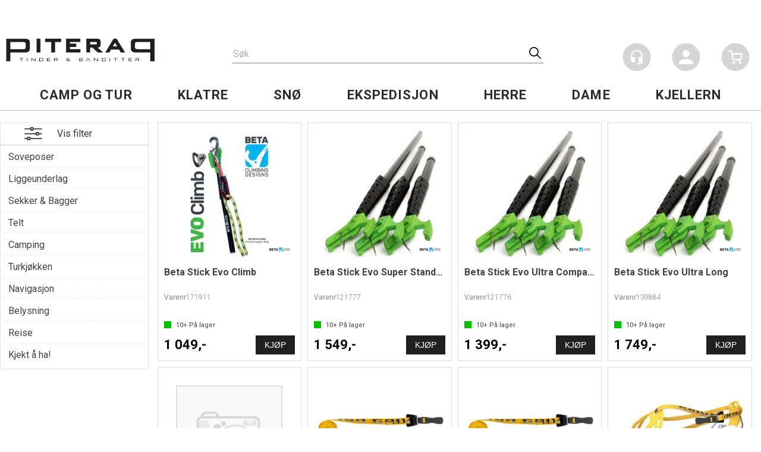

--- FILE ---
content_type: text/html; charset=utf-8
request_url: https://www.piteraq.no/search?q=evo
body_size: 59953
content:


<!doctype html>

<html id="htmlTag" lang= "no">
<head id="ctl00_Head1"><meta http-equiv="X-UA-Compatible" content="IE=edge" /><meta charset="UTF-8" /><meta name="format-detection" content="telephone=no" /><meta name="viewport" content="width=device-width, initial-scale=1, shrink-to-fit=no"><title>S&#248;k - Piteraq</title><link id="ctl00_LnRss" rel="alternate" type="application/rss+xml" title="Produktnyheter" href="/WebPages/produkt/rss.aspx" /><meta name="robots" content="noodp, noydir"/>
	<link rel="preconnect" href="https://ajax.googleapis.com">
<script type="text/javascript">
	WebFontConfig = {
		
			google: {
				families: ['Roboto:300,400,500,700']
			},
		
    };

	(function(d) {
	            var wf = d.createElement('script'), s = d.scripts[d.scripts.length - 1];
	            wf.src = 'https://ajax.googleapis.com/ajax/libs/webfont/1.6.26/webfont.js';
	            wf.async = true;
	            s.parentNode.insertBefore(wf, s);
	        
	})(document); 


</script>
<script type="text/javascript" data-source="/dist/js/main-styles.098c7ad39da0dc54c63b.js"> "use strict";
(self["webpackChunkmcweb3"] = self["webpackChunkmcweb3"] || []).push([[899],{

/***/ 1234:
/***/ (function() {

// extracted by mini-css-extract-plugin


/***/ }),

/***/ 1323:
/***/ (function() {

// extracted by mini-css-extract-plugin


/***/ }),

/***/ 3370:
/***/ (function() {

// extracted by mini-css-extract-plugin


/***/ }),

/***/ 3992:
/***/ (function() {

// extracted by mini-css-extract-plugin


/***/ }),

/***/ 4390:
/***/ (function() {

// extracted by mini-css-extract-plugin


/***/ }),

/***/ 4925:
/***/ (function() {

// extracted by mini-css-extract-plugin


/***/ }),

/***/ 5332:
/***/ (function() {

// extracted by mini-css-extract-plugin


/***/ }),

/***/ 6197:
/***/ (function() {

// extracted by mini-css-extract-plugin


/***/ }),

/***/ 6276:
/***/ (function() {

// extracted by mini-css-extract-plugin


/***/ }),

/***/ 6303:
/***/ (function() {

// extracted by mini-css-extract-plugin


/***/ }),

/***/ 7024:
/***/ (function() {

// extracted by mini-css-extract-plugin


/***/ }),

/***/ 7652:
/***/ (function() {

// extracted by mini-css-extract-plugin


/***/ }),

/***/ 7714:
/***/ (function() {

// extracted by mini-css-extract-plugin


/***/ }),

/***/ 8460:
/***/ (function() {

// extracted by mini-css-extract-plugin


/***/ }),

/***/ 8685:
/***/ (function() {

// extracted by mini-css-extract-plugin


/***/ }),

/***/ 9616:
/***/ (function() {

// extracted by mini-css-extract-plugin


/***/ })

},
/******/ function(__webpack_require__) { // webpackRuntimeModules
/******/ var __webpack_exec__ = function(moduleId) { return __webpack_require__(__webpack_require__.s = moduleId); }
/******/ __webpack_require__.O(0, [188], function() { return __webpack_exec__(3370), __webpack_exec__(6303), __webpack_exec__(4925), __webpack_exec__(7714), __webpack_exec__(8460), __webpack_exec__(6197), __webpack_exec__(3992), __webpack_exec__(7024), __webpack_exec__(7652), __webpack_exec__(8685), __webpack_exec__(1323), __webpack_exec__(5332), __webpack_exec__(9616), __webpack_exec__(4390), __webpack_exec__(6276), __webpack_exec__(1234); });
/******/ var __webpack_exports__ = __webpack_require__.O();
/******/ }
]);
//# sourceMappingURL=main-styles.098c7ad39da0dc54c63b.js.map</script><script type="text/javascript" data-source="/dist/js/master-theme-styles-d4.f5011cd36ef4faa49357.js"> "use strict";
(self["webpackChunkmcweb3"] = self["webpackChunkmcweb3"] || []).push([[409],{

/***/ 3806:
/***/ (function() {

// extracted by mini-css-extract-plugin


/***/ })

},
/******/ function(__webpack_require__) { // webpackRuntimeModules
/******/ var __webpack_exec__ = function(moduleId) { return __webpack_require__(__webpack_require__.s = moduleId); }
/******/ var __webpack_exports__ = (__webpack_exec__(3806));
/******/ }
]);
//# sourceMappingURL=master-theme-styles-d4.f5011cd36ef4faa49357.js.map</script><link href="/dist/js/188.51be5b605475c8f586fe.css" rel="stylesheet" type="text/css" /><link href="/dist/js/main-styles.098c7ad39da0dc54c63b.css" rel="stylesheet" type="text/css" /><link href="/dist/js/master-theme-styles-d4.f5011cd36ef4faa49357.css" rel="stylesheet" type="text/css" /><link href="/api-no-session/stylesheet/combined/Piteraq.css?version=91" rel="stylesheet" type="text/css" /><meta name="keywords" content="Søk,Hjem" /><meta name="robots" content="noindex, follow" /></head>
<body id="ctl00_MyBody" class=" hold-transition XC-head-frontpage body-out search-result-page mc-filter-left fullview layoutver4 lang-1 mobilemenu-md sort-filter listtype-grid mode-normal www-piteraq-no customer-private body-department page-id-1004044  department-id-1004044 body-menu-level-1 search-expanded pagetype-Search d4-immediate-loading login-type-  not-logged-in img-module-ver-1     department-id-1004001 body-menu-level-0">
    <div id="cache-refresh-portal"></div>
<script type="text/javascript">
        window.D4LinkArraySetup = [];
        window.D4AiActive = true;
        window.D4AiRegisterStats = false;
    </script>
<script src="/scripts/storage.js?v=LRoFsfG_RvRw83zBr0u86eszmVwpW6P0qzdSOQymm8Y1" rel="preload" as="script"></script><script type="text/javascript">window.StorageService.storeScriptLookup([
  {
    "Key": "~/scripts/web.js",
    "Url": "/scripts/web.js?v=SkSOcsR3ogPJha8_A7AmfE-I0_oGvBUTspZtjP7VUiU1"
  },
  {
    "Key": "~/scripts/publisher.js",
    "Url": "/scripts/publisher.js?v=ajQA2E_uI_lk6ItZauezcn-jWYlh5Yujo-HX0Esnwgk1"
  },
  {
    "Key": "~/scripts/ckeditor.js",
    "Url": "/scripts/ckeditor.js?v=ajQA2E_uI_lk6ItZauezcn-jWYlh5Yujo-HX0Esnwgk1"
  },
  {
    "Key": "~/scripts/admin-panel.js",
    "Url": "/scripts/admin-panel.js?v=TXR12Bj3a5U463MELi-oQ9zK29T4R3Ta61Or1CGwYN81"
  },
  {
    "Key": "~/scripts/SearchDebug.js",
    "Url": "/scripts/SearchDebug.js?v=9J0aXFa7T543q6chpUpbvN16tFOhlcX6bYDAIQrzwCQ1"
  },
  {
    "Key": "~/scripts/FreightReport.js",
    "Url": "/scripts/FreightReport.js?v=ITKjvIK9Fe7cGgflEC1wlLa_KuVYRJc-ymH6jGmr9rQ1"
  },
  {
    "Key": "~/scripts/web-2016.js",
    "Url": "/scripts/web-2016.js?v=RNWg07bAjOVEMnZt3ToCr7YgsnC87G9yBAqDd2UyZvI1"
  },
  {
    "Key": "~/scripts/web-defered-2016.js",
    "Url": "/scripts/web-defered-2016.js?v=D4HvNuRX6CQzLPIziM7wot0_5F7NPRzwjw63Ed_gs1k1"
  },
  {
    "Key": "~/scripts/postloginview.js",
    "Url": "/scripts/postloginview.js?v=IruHMr9Jz70Q_OM0i1n6FSUz_jXZTOrwnZss5N-UZY41"
  },
  {
    "Key": "~/scripts/productlistbuy.js",
    "Url": "/scripts/productlistbuy.js?v=N6lU8XkeDT2SBsbiQ9SQqTsrqa9ZxQRl-Fb1oMM6JE41"
  },
  {
    "Key": "~/scripts/productlistfilter.js",
    "Url": "/scripts/productlistfilter.js?v=JG7sSyHNoiqYG4immpmC8dA_9spqBHxKE_8iCle31qI1"
  },
  {
    "Key": "~/scripts/productlistprice.js",
    "Url": "/scripts/productlistprice.js?v=JWnM-aEUAdHlY1reDgnUZmXdkeM7wgy56ZX_yz5wVZM1"
  },
  {
    "Key": "~/scripts/productlistfavorites.js",
    "Url": "/scripts/productlistfavorites.js?v=tMvAnRbpFibN4GPZBfkHsKmuS4plNyPOv8cXym2Z3jk1"
  },
  {
    "Key": "~/scripts/campaigncode.js",
    "Url": "/scripts/campaigncode.js?v=moTSX2rFSFRToSIXjyoe59UncSdHdPg1YgIjMppZRsE1"
  },
  {
    "Key": "~/scripts/product-info.js",
    "Url": "/scripts/product-info.js?v=221vZ6f1aAn6_UucKArI6XzGQLVlmYcRUeqsoTFrPog1"
  },
  {
    "Key": "~/scripts/common.js",
    "Url": "/scripts/common.js?v=BQlbHOdQJofmNew_lcknKyFa0p0cjXDQjiegQqleDuA1"
  },
  {
    "Key": "~/scripts/favorite.js",
    "Url": "/scripts/favorite.js?v=0XtC4FbPk0JL0uXY9PDVct8JsToe4vBi0P9KWF8A15I1"
  },
  {
    "Key": "~/scripts/autocampaigns.js",
    "Url": "/scripts/autocampaigns.js?v=qo3-P6hViO2mow0aflLacjI1ipZcekfQ6o9NZ-8oSMA1"
  },
  {
    "Key": "~/scripts/attributeselector.js",
    "Url": "/scripts/attributeselector.js?v=_C5tO9-x6E2-pG6Ih_YCdeKbCqRZdFsGgzrSjFVD98c1"
  },
  {
    "Key": "~/scripts/specialoffers.js",
    "Url": "/scripts/specialoffers.js?v=4m6NGxc_sm3dNDvyYnDk7ChpmIsEBg0PPKAIcSfmC1w1"
  },
  {
    "Key": "~/scripts/askforpriceview.js",
    "Url": "/scripts/askforpriceview.js?v=xBM0bHunlWH-jLkhygRotw2S5Hd6HqXr0jVKJmGLbHM1"
  },
  {
    "Key": "~/scripts/depid.js",
    "Url": "/scripts/depid.js?v=2s1i-xlG9hj_cEXLyCvQ7i3JqBmSa3PoqbZQ6ErOwqo1"
  },
  {
    "Key": "~/scripts/quantity-discount-2016.js",
    "Url": "/scripts/quantity-discount-2016.js?v=dUgAEglxPNdxF-1c7i26Odf3KqohMPu3DgJcEbsckjc1"
  },
  {
    "Key": "~/scripts/eniro.js",
    "Url": "/scripts/eniro.js?v=YyllzD7vF_HJvLhREER44JnR_DqOIktSBLz6f0sMMHk1"
  },
  {
    "Key": "~/scripts/variantmatrixview.js",
    "Url": "/scripts/variantmatrixview.js?v=aLlx_kmEu_gJk06j_eu7GiByI65KQRv29FBRL_lcB3g1"
  },
  {
    "Key": "~/scripts/loginCheckoutView.js",
    "Url": "/scripts/loginCheckoutView.js?v=4lPNPotbnLSfRsM_Aq7gaLtqxiAXoI6BbrdVemPRaLo1"
  },
  {
    "Key": "~/scripts/web-4.0.js",
    "Url": "/scripts/web-4.0.js?v=d109wuf1vkOHrf4AvCzs35BovsMHjZCHffHO7jWN3zk1"
  },
  {
    "Key": "~/scripts/storage.js",
    "Url": "/scripts/storage.js?v=LRoFsfG_RvRw83zBr0u86eszmVwpW6P0qzdSOQymm8Y1"
  },
  {
    "Key": "~/scripts/web-orderbook.4.0.js",
    "Url": "/scripts/web-orderbook.4.0.js?v=S3-e3e27mNnCzjfTvx40Yx_oPrmyEbbet0xautqaDdQ1"
  },
  {
    "Key": "~/scripts/orderbookManager.js",
    "Url": "/scripts/orderbookManager.js?v=xyqaoQatWwY-cXyVq0xWil6nOHEnV71oI2Ws6M8zSxM1"
  },
  {
    "Key": "~/scripts/gaia-all.js",
    "Url": "/scripts/gaia-all.js?v=rwmPuPOBUnaf7er1xDWzSoU94yDYTrM0Y7G0_TskBG81"
  },
  {
    "Key": "~/scripts/product-infoD4.js",
    "Url": "/scripts/product-infoD4.js?v=jmSFYU5OCK9MD0y-o8QI1UZUUYxNWeriLoUAj7cscGI1"
  },
  {
    "Key": "~/scripts/web-defered-4.0.js",
    "Url": "/scripts/web-defered-4.0.js?v=ntTO0cGqTAibLXhHdXND6xsxzJB2cSaZpXE5Qi99swU1"
  },
  {
    "Key": "~/scripts/render-utils.js",
    "Url": "/scripts/render-utils.js?v=XGrb9PcgSgrNQj0WkaT7YC9d_o9FG6uiVaDHvpZHbsU1"
  },
  {
    "Key": "~/scripts/productlistsorter.js",
    "Url": "/scripts/productlistsorter.js?v=i82VvJRNQ5Bq3zVzYKCmbEN4FaO46lvO2g4LxmJBaOk1"
  },
  {
    "Key": "~/scripts/bidbanner.js",
    "Url": "/scripts/bidbanner.js?v=LpSODu-M5cDOKLI_lAlSd6-GrD67d_fN5SQeR54mzQY1"
  },
  {
    "Key": "~/scripts/product-info-utils.js",
    "Url": "/scripts/product-info-utils.js?v=WUfpMFb7Ishi0OTxsRifgNaWSdFA89cpOHGsEyS5gqo1"
  },
  {
    "Key": "~/scripts/web-defered-giftcard.4.0.js",
    "Url": "/scripts/web-defered-giftcard.4.0.js?v=FknosZ_LlGHxrNme3Td0yzJeC5TO42QZCEIG2C5pm281"
  },
  {
    "Key": "~/scripts/variantmatrixview-d4.js",
    "Url": "/scripts/variantmatrixview-d4.js?v=qGMTc0P_B3CJYJvmnhU_ekpjEV7j2rZsKDYpqwTKtPU1"
  },
  {
    "Key": "~/scripts/customerregistration.js",
    "Url": "/scripts/customerregistration.js?v=uOWPqvYKZrffARMQAczLTh8vN2oDfwOWnOd9LkFByRM1"
  },
  {
    "Key": "~/scripts/knockout.simplegrid.js",
    "Url": "/scripts/knockout.simplegrid.js?v=L0eFeIXNNCovuWuhmNs5qKWz-q9IKSNBQfEq4TeJzL41"
  },
  {
    "Key": "~/scripts/delete-customer.js",
    "Url": "/scripts/delete-customer.js?v=XvCQf3Enz2BuelHfpl2sF-3ESfSWFoESpib16ahbJmU1"
  },
  {
    "Key": "~/scripts/publisher-d4.js",
    "Url": "/scripts/publisher-d4.js?v=37nwJzZAWNo1PXbtYsw9EMbe9SjOFORTEmq_OQKpMqU1"
  },
  {
    "Key": "~/scripts/favorite-d4.js",
    "Url": "/scripts/favorite-d4.js?v=X_NBtcgGw9l2n7rjKXte9WyZWh5-USK9WQX--ueaQpc1"
  },
  {
    "Key": "~/scripts/giftcard-d4-purchase.js",
    "Url": "/scripts/giftcard-d4-purchase.js?v=jx8Ow4K1gULfYdTzjxuODdAcrv3rMb2nk28Ufy3qjio1"
  },
  {
    "Key": "~/scripts/giftcard-d4-receipt.js",
    "Url": "/scripts/giftcard-d4-receipt.js?v=aocqH1kGgXovMtcvlKwIB4x8aTDqJvXGx4H559Ko9TA1"
  },
  {
    "Key": "~/scripts/giftcard-d4-portal.js",
    "Url": "/scripts/giftcard-d4-portal.js?v=fIcCy7mHFvZQRHfdVt7zJrzsY_UTQT5djU0wlIiPmNY1"
  },
  {
    "Key": "~/scripts/d4reviews.js",
    "Url": "/scripts/d4reviews.js?v=3w6MFIxFm3bVXaJbaP4poj3hAxYhAznm-rjEs3pi04Y1"
  },
  {
    "Key": "~/scripts/quantity-discount.js",
    "Url": "/scripts/quantity-discount.js?v=dUgAEglxPNdxF-1c7i26Odf3KqohMPu3DgJcEbsckjc1"
  },
  {
    "Key": "~/scripts/productminprice.js",
    "Url": "/scripts/productminprice.js?v=B-hzjwCKb0gCEb4Cx6MOhKgZ_YhGOI0NY9IUPS5CPak1"
  },
  {
    "Key": "~/css/master/common.css",
    "Url": "/css/master/common.css?v=dhv_udQOYfADpvClGfxO5_ACfPivlNeSPdIN9gW7b141"
  },
  {
    "Key": "~/css/publisher/publisher.css",
    "Url": "/css/publisher/publisher.css?v=xd_MHEizfvjgFDOiJAD19COxFVOoErwzh-hXuCOFBck1"
  },
  {
    "Key": "~/css/menu.responsive.css",
    "Url": "/css/menu.responsive.css?v=UGbUNbO-JrDXBLzZKbQjJ7WoNx79JUnL47pj8W5e4xg1"
  }
]) </script><script src="/scripts/web-4.0.js?v=d109wuf1vkOHrf4AvCzs35BovsMHjZCHffHO7jWN3zk1"></script>


	<!-- GTM Data Layer -->
	<script>
	    window.dataLayer =  window.dataLayer ||  [];
	</script>

	
		<script>
		    dataLayer.push({             
                'IsSpider': 'True',
                'AvsenderId': '1',
		        'loggedIn': 'False',
                'customerType': 'Privat',
                'PriceIncVat': 'True',
                'CustomerOrgNbr': '',
		        'EAN': '',
		        'Brand': '',
		        'event': 'category',
		        'customerID': '12366',
		        'SiteType': 'd',
		        'RetailPrice': '',
		        'BreadCrumb': 'Hjem',
                'CustomerGroup': '',
		        'PaymentMethod': '',
		        'ProductID': '',
		        'ProductAltId': '',
		        'AllProductIds': [],
                'TransactionData': [ ]
                
		    });
        </script>
	
		
			<script>
			    dataLayer.push({
			        'ecomm_pagetype': 'category',
			        'ecomm_pcat': '',
			        'ecomm_pname': '',
			        'ecomm_pvalue': '',
			        'ecomm_totalvalue': '',
			        'ecomm_prodid': '' 
			    });
			</script>
		
		<script>
            dataLayer.push({
                'email': '',
                'FirstName': '',
                'Surname': '',
                'CompanyName': '',
                'ContactId': '',
                'CustomerOrgNbr': '',
                'PrivatePhoneNo': '',
                'DirectPhoneNo': '',
                'PostCode': ''
            });
        </script>
    
		<script>
            dataLayer.push({
                'Email_SHA256': '',
                'FirstName_SHA256': '',
                'Surname_SHA256': '',
                'CompanyName_SHA256': '',
                'PrivatePhoneNo_SHA256': '',
                'DirectPhoneNo_SHA256': '',
                'PostCode_SHA256': ''
            });
        </script>
    

	<!-- GA4 dataLayer-->

    

	<!-- Google Tag Manager container script-->
	<script>
        
        const formHead = document.querySelector('head');
       

        formHead.addEventListener('readyForGtm', function(){
        
        (function(w, d, s, l, i) {
                    w[l] = w[l] || [];
                    w[l].push({
                        'gtm.start':
	                new Date().getTime(),

                event: 'gtm.js'
	        });
	        var f = d.getElementsByTagName(s)[0],
                j = d.createElement(s),
                dl = l != 'dataLayer' ? '&l=' + l : '';
            j.async = true;
	        j.src =
	            '//www.googletagmanager.com/gtm.js?id=' + i + dl;
            
	        f.parentNode.insertBefore(j, f);
	    })(window, document, 'script', 'dataLayer', 'GTM-NPBM9H6');
            });

        
    </script>

	<!-- End Google Tag Manager -->


<div id="d-size" class="hidden" data-size="lg" data-size-set="False"></div>

<div id="hidden-nodeid" style="visibility: hidden; height: 0px;">
    1004044
</div>
<div id="hidden-search-url" style="visibility: hidden; height: 0px;">/search</div>
<div id="hidden-theme" style="visibility: hidden; height: 0px;">
    Piteraq
</div>
<div id="hidden-images-sizes" style="visibility: hidden; height: 0px;">
    <script language="javascript" type="text/javascript">var _imageSizeList = new Array(32,64,128,256,480,768,992,1200);</script>
</div>

<!--Update icon start-->
<div id="UpdateIcon" style="display: none;" class="UpdateControlModal">
    <div class="UpdateControlModalContent2"></div>
</div>


<div id="rhs-popup-sidebar"></div>
<div id="center-tiny-popup"></div>
<span id="backorder-popup-parent"></span>
<div id="o-wrapper" class="o-wrapper">

<form name="form1" method="post" action="./search?q=evo" id="form1">
<div>
<input type="hidden" name="__EVENTTARGET" id="__EVENTTARGET" value="" />
<input type="hidden" name="__EVENTARGUMENT" id="__EVENTARGUMENT" value="" />

</div>

<script type="text/javascript">
//<![CDATA[
var theForm = document.forms['form1'];
if (!theForm) {
    theForm = document.form1;
}
function __doPostBack(eventTarget, eventArgument) {
    if (!theForm.onsubmit || (theForm.onsubmit() != false)) {
        theForm.__EVENTTARGET.value = eventTarget;
        theForm.__EVENTARGUMENT.value = eventArgument;
        theForm.submit();
    }
}
//]]>
</script>



<script type="text/javascript">
//<![CDATA[
PageLoad(true);//]]>
</script>

    <input type="hidden" name="ctl00$EnsureGaiaIncludedField" id="ctl00_EnsureGaiaIncludedField" /><!-- Ikke fjern denne. Alle sider må minst inneholde 1 gaiakomponent så lenge vi bruker gaia-->
    
<div class="modal fade" id="center-popup" tabindex="-1" role="dialog" aria-labelledby="center-popup">
	<div class="modal-dialog modal-lg">
		<div class="modal-content">
            <div class="lightbox-close" onclick="PubSub.publish(mcWeb.lightbox.events.onHideLightbox);" ></div>	      
			<div class="modal-body">
					<div id="refresh-center" class="refresh-center" style="display: none">
						<div class="refresh-center-item">
							<div class="refresh-center-ico"><i class="icon-spinner animate-spin"></i></div>
							<div class="refresh-txt">
								Oppdaterer, vennligst vent...
							</div>
						</div>
					</div>
				<div id="lightbox-placeholder" class="center-placeholder"></div>
				<div id="lightbox-placeholder2" class="center-placeholder"></div>
			</div>
		</div>
	</div>
</div>

<script language="javascript" type="text/javascript">
	jQuery(function () { mcWeb.hash.init(); });
</script>

    
    


<div id="InstSearchDiv" style="position:absolute; z-index:110;display: none;" class="stop-ajax-rendering">
		<div class="InstantSearch">
		    <div class="resultcolumn">
				<div  class="d4-instant-search-other-hits" data-bind="visible: OtherSearchesText().length > 0">
                    <h3 class="d4-instant-search-divider" data-bind="text: OtherSearchesText"></h3>
                </div>
                <div class="d4-instant-search-products" data-bind="visible: products().length > 0">
                    <h3 class="d4-instant-search-divider">Produkter</h3>
			        <table>
				        <tbody data-bind="template: { name: 'searchresult-template', foreach: products }, visible: products != null && products().length > 0">
				        </tbody>
					        <tfoot>
						        <tr data-bind="visible: TotalHits() > 0">
							        <td colspan="2" class="italic cursor">
								        Totalt antall treff:&nbsp;<span data-bind="text: TotalHits"></span>  
							        </td>

                                    <td colspan="2" class="italic cursor">
								        <a data-bind="event: {click:mcWeb.instantSearch.doSearch}" >Se hele resultatet...&nbsp;</a>  
							        </td>
						        </tr>
				        </tfoot>
			        </table>
                </div>
                <div  class="d4-instant-search-cat" data-bind="visible: ShowCategories()">
                    <h3 class="d4-instant-search-divider">Kategorier</h3>
                    <div data-bind="template: { name: 'searchresult-cat-template', foreach: categories }"></div>
                </div>
                <div class="d4-instant-search-brands" data-bind="visible: ShowBrands()">
                    <h3 class="d4-instant-search-divider">Merker</h3>
                     <div data-bind="template: { name: 'searchresult-brand-template', foreach: brands }"></div>
                </div>

                <div class="d4-instant-search-brands" data-bind="visible: ShowBrandNames()">
                    <h3 class="d4-instant-search-divider">Merkenavn</h3>
                     <div data-bind="template: { name: 'searchresult-brandname-template', foreach: brandnames }"></div>
                </div>

		        <div class="d4-instant-search-articles" data-bind="visible: ShowArticles() && TotalArticleHits() > 0 && ! ShowArticlesRHS()">
		            <h3 class="d4-instant-search-divider">Artikler</h3>
		            <div data-bind="template: { name: 'searchresult-article-template', foreach: articles }"></div>
		            Antall artikler funnet:&nbsp;<span data-bind="text: TotalArticleHits"></span>  
		        </div>
		    </div>
            <div class="instant-search-preview-column">
                <div class="d4-instant-search-preview d4-instant-search-loadbyajax" data-bind="visible: ShowPreview()">
                    <div id="ctl00_InstSrch_WPAInstantSearchPreview_Pnl2" class="load-first">

</div>

<div id="A724" class="load-later   is-system-area"><div id="Field_InstantSearchProductPreview1227_0" class=" NoSlide web-pub-field container field-container-1227  readonly layout-d4_x1" data-field-id="1227" data-popup="0" data-popup-plc="0" data-lt="53" data-sf="0">
	<div class="row">
		<div id="A724F1227N1004044" class="ajax-field inner-layout-container loaded" data-use-specific-layout="False" data-plid="0" data-area-id="InstantSearchProductPreview" data-field-id="1227" data-userkey="1227" data-grouped-variants="True" data-node-id="1004044" data-manufacturerid="0" data-loaded-status="True" data-layoutid="120029" data-sf="0" data-listing-type="53" data-fieldcontainerid="1227">

		</div>
	</div>
</div></div>


                </div>
		        <div class="d4-instant-search-accessories d4-instant-search-loadbyajax" data-bind="visible: ShowAccessories">
		            <h3 class="d4-instant-search-divider">Tilbehør</h3>
		            <div id="ctl00_InstSrch_WPAInstantSearchAccessories_Pnl2" class="load-first">

</div>

<div id="A725" class="load-later   is-system-area"><div id="Field_InstantSearchProductAccessories1228_0" class=" NoSlide web-pub-field container field-container-1228  readonly layout-d4_x4" data-field-id="1228" data-popup="0" data-popup-plc="0" data-lt="3" data-sf="0">
	<div class="row">
		<div id="A725F1228N1004044" class="ajax-field inner-layout-container loaded" data-use-specific-layout="False" data-plid="0" data-area-id="InstantSearchProductAccessories" data-field-id="1228" data-userkey="1228" data-grouped-variants="True" data-node-id="1004044" data-manufacturerid="0" data-loaded-status="True" data-layoutid="120032" data-sf="0" data-listing-type="3" data-fieldcontainerid="1228">

		</div>
	</div>
</div></div>


                </div>
		        <div class="d4-instant-search-alternatives d4-instant-search-loadbyajax" data-bind="visible: ShowAlternatives">
		            <h3 class="d4-instant-search-divider">Alternativer</h3>
		            <div id="ctl00_InstSrch_WPAInstantSearchAlternative_Pnl2" class="load-first">

</div>

<div id="A726" class="load-later   is-system-area"><div id="Field_InstantSearchProductAlternatives1229_0" class=" NoSlide web-pub-field container field-container-1229  readonly layout-d4_x4" data-field-id="1229" data-popup="0" data-popup-plc="0" data-lt="2" data-sf="0">
	<div class="row">
		<div id="A726F1229N1004044" class="ajax-field inner-layout-container loaded" data-use-specific-layout="False" data-plid="0" data-area-id="InstantSearchProductAlternatives" data-field-id="1229" data-userkey="1229" data-grouped-variants="True" data-node-id="1004044" data-manufacturerid="0" data-loaded-status="True" data-layoutid="120032" data-sf="0" data-listing-type="2" data-fieldcontainerid="1229">

		</div>
	</div>
</div></div>


                </div>

                <div class="d4-instant-search-articles d4-instant-search-loadbyajax" data-bind="visible: ShowArticlesRHS">
		            <h3 class="d4-instant-search-divider">Artikler</h3>
		            <div id="ctl00_InstSrch_WPAInstantSearchArticles_Pnl2" class="load-first">

</div>

<div id="A771" class="load-later  is-advanced-area "></div>


                    Antall artikler funnet:&nbsp;<span data-bind="text: TotalArticleHits"></span>  
                </div>
            </div>
            
		    <script type="text/html" id="searchresult-article-template">
		        <span class="d4-instant-search-article">
		            <a class="NoUnderLine" data-bind="attr:{ href: ArticleLink, tabindex: TabIndex}">
		                <span  data-bind="html: ArticleTitle"></span>
		            </a>
		        </span>
		    </script>
            
		    <script type="text/html" id="searchresult-cat-template">
                <span class="d4-instant-search-category">
                    <a class="NoUnderLine" data-bind="attr:{ href: CatLink, tabindex: TabIndex}">
                        <span  data-bind="html: CatName"></span>(<span  data-bind="text: CatCount"></span>)
                    </a>
                </span>
            </script>
            
		    <script type="text/html" id="searchresult-brand-template">
		        <span class="d4-instant-search-brand">
		            <a class="NoUnderLine" data-bind="attr:{ href: BrandLink, tabindex: TabIndex}">
		            <span  data-bind="html: BrandName"></span>(<span  data-bind="text: BrandCount"></span>)
		          </a>
                </span>
		    </script>

            <script type="text/html" id="searchresult-brandname-template">
		        <span class="d4-instant-search-brand">
		            <a class="NoUnderLine" data-bind="attr:{ href: BrandLink, tabindex: TabIndex}">
		            <span  data-bind="html: BrandName"></span>
		          </a>
                </span>
		    </script>

			<script type="text/html" id="searchresult-template">
				<tr data-bind="css: { 'active': $parent.CurrentPlid() == ProduktLagerID}">
					<td class="Left">
						<div class="ProduktImg" data-bind="html: ImageTag"></div>
					</td>
					<td>
						<a class="NoUnderLine" data-bind="attr:{ href: ProduktLink, tabindex: TabIndex}, event: {mouseover:$parent.PreviewCurrentProduct}">
							<span data-bind="html: ProduktDesc1"></span><br />
							<span  data-bind="html: ProduktDesc2"></span>
						</a>
					</td>
                    <td>
                        <span class="bold" data-bind="html: Price"></span>
                    </td>
                    <td>
                        <button type="button" class="btn btn-default preview-button" title="Quick View+" data-bind="event: {click:$parent.PreviewCurrentProduct}" ><i class="glyphicon glyphicon-info-sign"></i></button>
                    </td>
				</tr>    
			
		    </script>

		</div>
	</div> 
		
	
  
	


    <div class="wrapper">

        

        <!-- Content Wrapper. Contains page content -->
        <div class="content-wrapper">
            <header class="headroom header--fixed hide-from-print  m-header-dock" role="banner">


                <div class="container header-inner">
                    <div class="row">

                        


                        
                            <div class="top-menu">
                                

<div class="TopMenu">

	
			<h3 class="TopMenuItem sid-1000007">
				
				

				<a class='InfoMenu '
				  style=''
					href='/kundesenter' 
					target='_self'
					title=''
				>Kundesenter</a>
			</h3>
		<img id="ctl00_CPHDptMnu_ctl00_RepeaterProductMenu_ctl01_ImageSepImg" class="ImageSepImg" src="App_Themes/Demonstrare4Dummy/Images/SeperatorArrow.gif" alt="|" style="border-width:0px;" />
			<h3 class="TopMenuItem sid-1000008">
				
				

				<a class='InfoMenu '
				  style=''
					href='/sitemap' 
					target='_self'
					title=''
				>Sitemap</a>
			</h3>
		<img id="ctl00_CPHDptMnu_ctl00_RepeaterProductMenu_ctl03_ImageSepImg" class="ImageSepImg" src="App_Themes/Demonstrare4Dummy/Images/SeperatorArrow.gif" alt="|" style="border-width:0px;" />
			<h3 class="TopMenuItem sid-1000009">
				
				

				<a class='InfoMenu '
				  style=''
					href='/kontaktoss' 
					target='_self'
					title=''
				>Kontakt Oss</a>
			</h3>
		

	
	
</div>

                            </div>
                        

                        <div style="clear: both"></div>

                        <a class="header-logo" href="/" ><img class="HeaderLogo" src="/App_Themes/MASTER/images/1px_transparent.png" alt="Tilbake til forsiden!" ></a>

                        <div class="header-main ">

                            
                                <div class="login-container">
                                    

<div class="login-details">
    <a id="customerServiceLink" class="kundersenterIcon" rel="nofollow" aria-label="Kundesenter" href="/kundesenter"></a>
    <a id="loginuser" class="LoginUserInfo" aria-label="Login user info" href="/kundesenter"></a>
    
</div>
<div id="loginout-content" class="LogInButtonContainer" ><a id="loginout" class="LogInButton" href="#login">Logg inn</a>
</div>

                                </div>
                            
                            <div id="m-search">
                                <i class="icon-search"></i>
                            </div>

                            <div class="small-cart-onpage">
                                <div id="smallcart-page"><div class="smallcart-content"><div id="mcweb-cartsmall-cartsmall" class="knockout-bind">
	



<div class="cart-small-links cart-small-favorite pull-right col-xs-12">


    <div class="cart-small-fav" data-bind="visible: (favoriteCount() > -1 && isVisible())" style="display: none;">
        <a class="btn-fav-cart btn btn-link" data-bind="attr: { href: favoriteCartUrl }">
            <i class="glyphicon " data-bind="css: { 'glyphicon-heart-empty heart-empty': favoriteCount() < 1, 'glyphicon-heart heart-full': favoriteCount() > 0 }"></i>
            <span class="fav-cart-text" data-bind="visible: favoriteCount() > 0, text: favoriteCount()"></span>
        </a>
    </div>
    

    <div class="cart-small" role="region" aria-label="Shopping Cart" data-bind="css: { 'btn-group': cartItems().length > 0 }">
        <!-- EJ 133650 : Removed data-trigger="focus", causes problems with CNET -->
        <a tabindex="0" class="cart-small-trigger btn btn-default" data-bind="visible: cartItems().length >= 0, css: { 'cart-small-has-item': cartItems().length > 0 }, popover: { html: true, titleid: 'small-cart-title', contentid: 'small-cart-content', contentClass: 'cart-small-popover' + (OrderbookActive ? ' cart-small-orderbook' : '') }"
            style="display: none; border: none;">

            <span class="cart-small-icon">
                <i class="icon-basket" data-bind="visible: isVisible()" style="display: none;"></i>
            </span>

            <span class="cart-small-empty" data-bind="visible: (cartItems().length < 1 && isVisible() && isCartItemsSet() && OrderbookDate() == '')" style="display: none;">
                Ingen varer i handlevognen
            </span>
            <span class="cart-small-empty" data-bind="visible: (cartItems().length < 1 && isVisible() && isCartItemsSet() && OrderbookDate() != '')" style="display: none;">
                Ingen varer i ordreboka
            </span>
            <span class="cart-small-empty" data-bind="visible: (cartItems().length < 1 && isVisible() && isCartItemsSet() && OrderbookDate() != '' && orderbooks() != null && orderbooks().length > 0), text: cartName" style="display: none;"></span>

            <span class="cart-small-load" data-bind="visible: !isVisible()">
                <i class="icon-spinner animate-spin"></i>
            </span>
            <span class="cart-small-items" data-bind="visible: (cartItems().length > 0 && isVisible())" style="display: none;">
                <span class="cart-small-count" data-bind="text: itemCount()"></span>
                <span class="cart-small-product" data-bind="visible: (itemCount() == 1 && isVisible())">
                    produkt
                </span>
                <span class="cart-small-product" data-bind="visible: (itemCount() > 1 && isVisible())">
                    produkter
                </span>

                <span class="cart-small-product-txt" data-bind="css: { 'inkvat': chkPriceIncExVat() }">
                    <!-- ko if: (!chkPriceIncExVat() && !showLeasingCosts()) -->
                    <span class="small-cart-before-sum">(</span><!--ko text: priceTotalProducts  --><!--/ko--><span class="small-cart-after-sum">)</span>
                    <!-- /ko -->
                    <!-- ko if: (chkPriceIncExVat() && !showLeasingCosts()) -->
                    <span class="small-cart-before-sum">(</span><!--ko text: priceTotalProductsInkVat --><!--/ko--><span class="small-cart-after-sum">)</span>
                    <!-- /ko -->
                    <!-- ko if: showLeasingCosts() -->
                    <span class="small-cart-before-sum">(</span><!--ko text: LeasingTermAmountExVat  --><!--/ko--><span class="small-cart-after-sum">)</span>                  
                    <!-- /ko -->
                </span>
            </span>

            <span class="cart-small-togle-icon" data-bind="visible: cartItems().length > 0, css: { 'cart-small-togle-open': popoverOpen() }" style="display: none;">
                <span class="caret"></span>
            </span>

        </a>
        <a class="cart-small-goto-checkout btn btn-primary" aria-label="Go to Checkout" aria-controls="checkout-page" data-bind="click: onClickGoToCheckout, visible: cartItems().length > 0" style="display: none;">
            <span>Til kassen</span>
        </a>
    </div>


    <div id="small-cart-title" class="cart-small-trigger-title hide">
        <div class="close" aria-label="Close" role="button" data-bind="click: $root.onClose"><span aria-hidden="true">&times;</span></div>
        <div data-bind="visible: orderbooks().length > 0" class="btn-group" role="group" aria-label="...">
            <button type="button" class="btn btn-default" data-bind="event: { click: doShowActiveCart }, css: { active: !showOrderbookSummary() } ">
                Aktiv leveringsdato
            </button>
            <button type="button" class="btn btn-default" data-bind="event: { click: doShowOrderbookSummary }, css: { active: showOrderbookSummary() } ">
                Leveringsdatoer
            </button>
            <button type="button" class="btn btn-default" data-bind="event: { click: doRedirectToOrderOverviw }">
                Ordre oversikt
            </button>
        </div>
        <div class="row">
            <div class="pull-left" data-bind="visible: !showOrderbookSummary()">
                <span data-bind="visible: orderbooks().length == 0">
                    Handlevogn
                </span>
            </div>
            <div class="pull-right" data-bind="visible: cartItems().length > 0 && !showOrderbookSummary()" style="display: none;">
                <!--ko text: itemCount() -->
                <!--/ko-->
                varer i handlevognen
                <span data-bind="visible: orderbooks().length > 0, text: displayDate "></span>
            </div>
        </div>
    </div>
    <div class="cart-small-trigger-content hide" id="small-cart-content">
        <div class="panel-body">
            <div class="row">
                <div class="pull-left col-xs-12" data-bind="visible: !showOrderbookSummary()">
                    <div data-bind="visible: orderbooks().length > 0">
                        <div class="dropdown">
                            <button class="btn btn-default dropdown-toggle" type="button" id="ddl-carts" data-toggle="dropdown" aria-haspopup="true" aria-expanded="true">
                                <span data-bind="text: displayDate"></span><span class="caret"></span>
                            </button>
                            <ul class="dropdown-menu" aria-labelledby="ddl-carts">
                                <!-- ko template: { name: 'orderbook-list-template', foreach: orderbooks} -->
                                <!-- /ko -->
                            </ul>
                        </div>
                    </div>
                </div>
            </div>
            <div data-bind="visible: !showOrderbookSummary()" class="cart-small-orderbook-summary">
                <!-- ko template: { name: smallCartItemTemplate(), foreach: cartItemsToShow} -->
                <!-- /ko -->
                <a href="#" data-role="none" data-ajax="false" class="cart-show-all-items cart-small-tocart" data-bind="click: onClickGoToCart, visible: (cartItems().length > 0 && numberOfItemsToShow() > 0 && cartItems().length > numberOfItemsToShow())">
                    Klikk her for å se alle
                </a>

                <div class="small-cart-empty-items" data-bind="visible: cartItems().length < 1">
                    Handlevognen er tom.
                </div>

            </div>

            <div class="cart-small-orderbook-summary" id="small-cart-orderbook-summary" data-bind="visible: showOrderbookSummary()"></div>
        </div>
        <div class="panel-footer" data-bind="visible: !showOrderbookSummary()">
            <div class="row cart-small-footer">
                <div class="row">
                    <div class="form-inline col-xs-5">
                        <div class="checkbox cart-small-vat" data-bind="visible: showIncVatCheckbox">
                            <label>
                                <input id="price-inc-ex-vat" type="checkbox" name="price-inc-ex-vat" value="" data-bind="checked: chkPriceIncExVat, click: $root.onClickVat.bind($root), enable:!disableIncExVatChange ">
                                Priser inkl. mva.
                            </label>
                        </div>
                        <div class="checkbox cart-small-vat" data-bind="visible: showPriceDisplayControls">
                            <label>
                                <input type="checkbox" name="price-show-veil-pris" value="" data-bind="checked: chkShowVeilPris, click: $root.onClickVeil.bind($root), visible: showPriceDisplayControls">
                                Veil.
                            </label>
                        </div>
                        <div class="checkbox cart-small-vat" data-bind="visible: showPriceDisplayControls">
                            <label>
                                <input type="checkbox" name="price-hide-customer-price" value="" data-bind="checked: chkHideCustomerPice, click: $root.onClickHideCustomerPrice.bind($root)">
                                Skjul Netto
                            </label>
                        </div>
                    </div>
                    <div class="col-xs-7 cart-small-total" data-bind="visible: cartItems().length > 0" style="display: none;">
                        <div class="cart-small-total-txt pull-right">

                            <div data-bind="visible: showLeasingCosts">
                                <span class="cart-small-total-txt-1">
                                    Totalt eks. mva
                                </span>
                                <span class="cart-small-total-exvat" data-bind="text: LeasingTermAmountExVat"></span>

                                <span class="cart-small-orpaynow-txt">
                                    Eller kjøp nå for
                                </span>
                                <span class="cart-small-orpaynow-total" data-bind="visible:smallCartFees, click: switchToPayNow">
                                    <span class="cart-small-total-exvat" data-bind="visible: (!chkPriceIncExVat() && invoiceFee()), text: priceTotal"></span>
                                    <span class="cart-small-total-inkvat" data-bind="visible: (chkPriceIncExVat() && invoiceFee() && summarySumAfterCostReductionsIncVat().length <= 0), text: priceTotalInkVat"></span>
                                <span class="cart-small-total-inkvat" data-bind="visible: (chkPriceIncExVat() && invoiceFee() && summarySumAfterCostReductionsIncVat().length > 0), text: summarySumAfterCostReductionsIncVat"></span>
                                </span>
                                <span class="cart-small-orpaynow-total" data-bind="visible:!smallCartFees, click: switchToPayNow">
                                    <span class="cart-small-total-exvat" data-bind="visible: (!chkPriceIncExVat()), text: priceTotalProducts"></span>
                                    <span class="cart-small-total-inkvat" data-bind="visible: (chkPriceIncExVat() && summarySumAfterCostReductionsIncVat().length <= 0), text: priceTotalProductsInkVat"></span>
                                    <span class="cart-small-total-inkvat" data-bind="visible: (chkPriceIncExVat() && summarySumAfterCostReductionsIncVat().length > 0), text: summarySumAfterCostReductionsIncVat"></span>
                                </span>
                                
                            </div>

                            

                            <div id="ctl00_CartSmall1_ctl00_ctl02_NoFees" data-bind="visible: doNotShowLeasingCosts">
                                <!-- Total without Fee Start -->
                                <span class="cart-small-total-txt-1" data-bind="visible: !chkPriceIncExVat()">
                                    Totalt eks. mva
                                </span>
                                <span class="cart-small-total-exvat" data-bind="visible: (!chkPriceIncExVat()), text: priceTotalProducts"></span>

                                <!-- InkVat -->
                                <span class="cart-small-total-txt-1" data-bind="visible: chkPriceIncExVat() ">
                                    Totalt ink. mva
                                </span>
                                <span class="cart-small-total-inkvat" data-bind="visible: (chkPriceIncExVat() && summarySumAfterCostReductionsIncVat().length <= 0), text: priceTotalProductsInkVat"></span>
                                <span class="cart-small-total-inkvat" data-bind="visible: (chkPriceIncExVat() && summarySumAfterCostReductionsIncVat().length > 0), text: summarySumAfterCostReductionsIncVat"></span>
                                
                                <span class="cart-small-or-leasing-txt" data-bind="visible: (LeasingTermAmountExVat().length > 0)">
                                    Eller leasing for
                                </span>
                                <span class="cart-small-total-leasing-cost" data-bind="text: LeasingTermAmountExVat, click: switchToLeasing"></span>
                                
                                <!-- Total without Fee  End -->
                                
                            </div>
                        </div>
                    </div>
                </div>

                <div class="row cart-small-button">
                    <div class="col-xs-6" data-bind="visible: showGoToCart" style="display: none;">
                        <button type="button" href="#" data-role="none" data-ajax="false" class="btn btn-default btn-block cart-small-tocart" aria-label="Go to Cart" data-bind="click: onClickGoToCart, visible: (cartItems().length > 0)">
                            Til handlevogn
                            <span data-bind="visible: orderbooks().length > 0 && OrderbookDate() != null && OrderbookDate().length > 0, text: displayDate"></span>
                        </button>
                    </div>
                    <div class="col-xs-6" data-bind="visible: showGoToCheckout" style="display: none;">
                        <button type="button" href="#" data-role="none" data-ajax="false" class="btn btn-primary btn-block cart-small-tocheckout" aria-label="Go to Checkout" data-bind="click: onClickGoToCheckout, visible: (cartItems().length > 0)">
                            Til kassen
                            <span data-bind="visible: orderbooks().length > 0 && OrderbookDate() != null && OrderbookDate().length > 0, text: displayDate"></span>
                        </button>
                    </div>
                </div>
            </div>
        </div>
    </div>
</div>




<script type="text/html" id="orderbook-list-template">
    <li><a href="#" data-bind="css: { 'cart-orderbook-item': true, 'selected': Selected }, attr: { value: WebCartId }, text: DisplayDate, click: $root.onSelectCart" ></a></li>
</script>


<script type="text/html" id="cartsmallitem-template">
    <div class="row cart-small-items">
        <div class="col-xs-8 cart-desc">
            <img data-bind="attr: { src: ProductImage }, click: $root.onClickProductLink" class="img-responsive" />
            <p class="cart-item-header" data-bind="text: ProductDesc1, click: $root.onClickProductLink"></p>
        </div>

        <div class="col-amount-xs col-xs-1">
            <p class="cart-item-quantity" data-bind="text: Quantity"></p>
        </div>

        <div class="col-xs-3 cart-price">
            <p class="col-price">
                <span class="price" data-bind="text: LinePriceAfterDiscount, visible: AmountAfterReductionIncVat().length <= 0 && LinePriceAfterDiscount().length > 0"></span>
                <span class="price" data-bind="text: Price1, visible: AmountAfterReductionIncVat().length <= 0 && LinePriceAfterDiscount().length <= 0"></span>
                <span class="price" data-bind="text: AmountAfterReductionIncVat, visible: AmountAfterReductionIncVat().length > 0"></span>
            </p>
            <p class="col-delete">
                <a href="#" data-bind="click: $root.onClickRemove"><i class="icon-cancel-circled"></i></a>
            </p>
        </div>
        <div class="clearfix col-xs-12">
            <div class="row-line" data-bind="css: { 'last-row': $index() == $parent.cartItems().length - 1 }"></div>
        </div>

    </div>
</script>

<script type="text/html" id="cartsmallitem-leasing-template">
    <div class="row cart-small-items">
        <div class="col-xs-8 cart-desc">
            <img data-bind="attr: { src: ProductImage }, click: $root.onClickProductLink" class="img-responsive" />
            <p class="cart-item-header" data-bind="text: ProductDesc1, click: $root.onClickProductLink"></p>
        </div>

        <div class="col-amount-xs col-xs-1">
            <p class="cart-item-quantity" data-bind="text: Quantity"></p>
        </div>

        <div class="col-xs-3 cart-price">
            <p class="col-price">
                <span class="price" data-bind="text: LeasingTotalCost"></span>
            </p>
            <p class="col-delete">
                <a href="#" data-bind="click: $root.onClickRemove"><i class="icon-cancel-circled"></i></a>
            </p>
        </div>
        <div class="clearfix col-xs-12">
            <div class="row-line" data-bind="css: { 'last-row': $index() == $parent.cartItems().length - 1 }"></div>
        </div>

    </div>
</script>
<script type="text/javascript">jQuery(function () {
loadModule(mcWeb.cartsmall, 'cartsmall', 'mcweb-cartsmall-cartsmall', null, {"IsLoggedIn":false,"ShowCartCollapsed":false,"ShowRemoveCart":false,"ShowContinueShoping":false,"ShowGoToCheckout":true,"ShowLinkTop":false,"ShowAmountsBottom":false,"ShowCartAlteration":false,"ShowMessageToSalesDep":false,"ShowDiscountCode":false,"ShowPriceIncExVat":true,"ShowRemoveButton":false,"ShowCart":false,"ShowInvoiceFee":false,"ShowGoToCart":true,"ShowTotalInkCarrier":false,"ShowShipment":false,"ShowRegistrationType":false,"HrefLogin":null,"InlineEditor":false,"ShowPriceDisplayControls":false,"ShowVeilPrisValue":true,"HideCustomerPriceValue":false,"ShowCartItemInfo":0,"ShowSeparateFraktFakturaCost":false,"NbrOfDecimals":0,"QuantityMaxlength":0,"FavoriteCartUrl":"/mine-favoritter","OfferCartUrl":"/kundesenter/ordrehistorikk/tilbudsstatus","SmallCartItemsToShow":0,"DecimalsQuantity":0,"ShowAddToFavorite":false,"PopupTime":1000,"MinimumSessionTimeoutUponLoginOrPurchase":0,"MaximumSessionTimeoutWhenNotLoggedInAndEmptyCart":0,"SessionEndPopupTime":0,"IsBedrift":false,"QuantityStepValue":0.0,"PackageSizeMode":0,"OrderRefRequired":false,"ShowExternalCheckout":false,"DisableIncExVatChange":false,"HideSomePricesForMport":false,"CampaingVoucherCanDeductSpecialFees":false,"ShowRRP":false,"SmallCartFees":false,"ShowIncVatCheckbox":true,"GiftcardsEnabled":false});
});
</script>
</div></div></div>
                            </div>
                           
                            
                            
                            <div class="container-top-menu ">
                                <div class="bar1"></div>
                                <div class="bar2"></div>
                                <div class="bar3"></div>
                            </div>

                            <a href="/" class="home" aria-label="Home">
                                <i class="icon-left-circled2" aria-hidden="true"></i>
                            </a>

                            


<input type="submit" value="test" style="display: none;" />
<!--Hindrer submit av søk når man trykker enter i antallboksen m.fl. -->

<div id="ctl00_Search1_SearchBox_Srch" class="HeaderSearch">
	

    <script type="text/javascript">
jQuery(function() {
mcWeb.instantSearch.search('ctl00_Search1_SearchBox_InstSearchTB', true)});
</script>
    


    <table border="0" cellpadding="0" cellspacing="0">
        <tr>
            <td class=" main-search-a">                
                <i class="close-instant-search icon-cancel" type="image" id="CloseSearchButton" alt="Lukk" onclick="mcWeb.instantSearch.clearAndFocus('ctl00_Search1_SearchBox_InstSearchTB', event); "></i>
                <input name="ctl00$Search1$SearchBox$InstSearchTB" type="search" id="ctl00_Search1_SearchBox_InstSearchTB" autocomplete="off" placeholder="Søk" onclick="mcWeb.instantSearch.focusOnSearch(event, this);" class="TextBoxSearchDisable main-search-type" autocorrect="off" tabindex="0" onfocus="mcWeb.instantSearch.setSearchBoxCoord(event,this);" spellcheck="false" autocapitalize="off" onfocusout="mcWeb.instantSearch.onFocusOut(event, this);" />
            </td>
            
            <td class="main-search-b">
                
                
                
                    <div class="search-btn" onclick="mcWeb.instantSearch.doSearch(); return false;" TabIndex="0">
                        <span class="search-btn-text">Søk</span>
                        <i class="icon-search"></i>
                   </div>
                
            </td>
        </tr>
    </table>


</div>
<input type="hidden" id="InstSearchX" name="InstSearchX" />
<input type="hidden" id="InstSearchY" name="InstSearchY" />

<script language="javascript" type="text/javascript">

    jQuery(function () {
        mcWeb.instantSearch.load();

        function focusOnSearch(obj) {
            obj.className = "TextBoxSearchEnable main-search-type";
            obj.value = "";
            jQuery("[id$='ctl00_Search1_SearchBox_InstSearchTB']").val("");
        }

        function changeSticky(searchBoxID, stickyCheckBox, panel) {
            if (stickyCheckBox.checked) {
                jQuery(stickyCheckBox).attr('class', 'FixedStickyCheckBox');
                jQuery('#' + panel).attr('class', 'HeaderSearch FixedSearchBox');
                jQuery('#' + searchBoxID).attr('onfocus', 'mcWeb.instantSearch.setSearchBoxCoordFixed(event,this,\'\');');
            } else {
                jQuery(stickyCheckBox).attr('class', '');
                jQuery('#' + panel).attr('class', 'HeaderSearch');
                jQuery('#' + searchBoxID).attr('onfocus', 'mcWeb.instantSearch.setSearchBoxCoord(event,this,\'\');');
            }
        }
    });
</script>


                            <div class="DoNotShowPricesSpan">
                                
                            </div>


                        </div>

                        <div id="ctl00_HeaderPublishAreaContainer" class="HeaderPublishAreaContainer">
	
                            <div id="ctl00_HeaderPublishArea_Pnl2" class="load-first">

	</div>

<div id="A671" class="load-first  "></div>


                        
</div>

                        <div style="clear: both"></div>
                    </div>
                </div>
            </header>
        
            <div class="menu-container">
                <div class="container menu-inner">
                    <div class="row">
                        <div id="SubMenuArea" class="SubMenuArea ">

                            
                            <div id="menu-placeholder"></div>
                            
                            
                        </div>
                    </div>
                </div>

                

            </div>

            <div class="slideshow-container">
                <!-- Publish area right under the departmentmenu -->
                <div id="ctl00_AreaSlidesTopVisible" class="SlideshowContainer">
	
                    <div id="ctl00_WebPubArea1_Pnl2" class="load-first">

	</div>

<div id="A653" class="load-first  "></div>


                
</div>
            </div>

            <div class="breadcrumb-container">
                <div class="container breadcrumb-inner">
                    <div class="row">
                        <div class="breadcrumb-content">
                            
                        </div>
                    </div>
                </div>
            </div>

            <div class="main-container">
                <div id="ctl00_MainContainerCenter" class="container main-inner">
                    <div class="row" EnableViewState="True">

                        <!--Container border-->
                        <div class="PageContainerBorder">
                            <!--Column Left-->
                            
                                <div id="PageColumnLeft" class="">
                                    <div class="PublisherContainer">
                                        <div id="ctl00_AreaPrdTopLeft_Pnl2" class="load-first">

</div>

<div id="A646" class="load-first  "></div>


                                    </div>
                                    <div class="ProductMenuContainer">
                                        

<div class="attribute-left-box d2016">
    
<div class="container-2016 has-filters">
    
    <div id="filter-toggle" class="filter-toggle btn btn-default" data-expandlevel="*,2" data-mobilemenusize="md">

        <div class="filter-toggle-text filter-toggle-show" style="display: none">
            Vis filter
        </div>

        <div class="filter-toggle-text filter-toggle-hide" style="display: none">
            Skjul filter
        </div>

    </div>
    
    <div id="filter-content" class="filter-content"
        style="display: none" >

        <div id="max-attributes" style="display:none" data-max="8"></div>
        <div id="ctl00_PrdMnuLtrl_ctl00_ctl00_PanelSelectedBox" class="SelectedAttributeBox">
	
            <div id="ctl00_PrdMnuLtrl_ctl00_ctl00_PanelProductOptions" class="product-options box-section">
		
                <div id="ctl00_PrdMnuLtrl_ctl00_ctl00_PanelVarianter">
			
                    <div class="VariantGroupingContainer">
                        
                        <input id="cbxGroupVariants" type="checkbox" name="cbxGroupVariants" onclick="mcWeb.ajaxRenderEngine.ToggleGroupVariants(this);" checked />
                        <label for="cbxGroupVariants">
                            Grupper varianter
                        </label>
                        
                    </div>
                
		</div>

                <div id="ctl00_PrdMnuLtrl_ctl00_ctl00_PanelLagerStatus">
			
                    <div class="LagerStatusContainer">
                        
                        <input id="cbxLagerStatus" type="checkbox" name="cbxLagerStatus" onclick="mcWeb.ajaxRenderEngine.ToggleStockMode(this);"  />
                        <label for="cbxLagerStatus">
                            Vis kun lagervare
                        </label>
                        
                    </div>
                
		</div>
                <div id="ctl00_PrdMnuLtrl_ctl00_ctl00_PanelLagerStatusFjernlager">
			
                    <div class="LagerStatusContainer">
                        
                    </div>
                
		</div>
            
	</div>
            
                <div class="list-type-container box-section">
                    <span id="McInPlaceEditor4" class="list-type-label">Velg visning:</span>
                    <div id="ajax-grid-button" class="GridButton">
                        <div id="ctl00_PrdMnuLtrl_ctl00_ctl00_IBGrid_v2" class="list-type-button list-type-grid ProductListingTypeSelected" onclick="SetViewToGrid();" title="Vis produkter i gridformat">
                            <i class="icon-th-large"></i>
                        </div>
                    </div>
                    <div id="ajax-list-button" class="ListButton">
                        <div id="ctl00_PrdMnuLtrl_ctl00_ctl00_IBList_v2" class="list-type-button list-type-list" onclick="SetViewToList();" title="Vis produkter i listeformat">
                            <i class="icon-th-list"></i>
                        </div>
                    </div>
                </div>
            

            <div id="ctl00_PrdMnuLtrl_ctl00_ctl00_PanelSorter" class="sort-panel box-section">
		
<div id="productlist-sorter">
    <label for="ddl-sorter" class="sort-by-label"><span id="McInPlaceEdSort">Sorter på </span></label>
    <div class="bottom" role="group" data-bind="visible: SorterList().length > 0 ">
        <div class="dropdown">
            <button class="btn btn-default dropdown-toggle" type="button" id="ddl-sorter" data-toggle="dropdown" aria-haspopup="true" aria-expanded="true">
                <span data-bind="text: SorterText" ></span><span class="caret"></span>
            </button>
            <ul class="dropdown-menu" aria-labelledby="ddl-sorter">
                <!-- ko template: { name: 'sorter-variant-template', foreach: SorterList} -->
                <!-- /ko -->
            </ul>
        </div>
    </div>
</div>
<script type="text/html" id="sorter-variant-template">
    <li data-bind="css: {'active': Selected}"><a href="#" data-bind="css: { 'sort-ddl-item': true }, attr: { value: Val, 'data-sortorder': Direction }, text: Name, click: $root.onChangeSort" ></a></li>
</script>
<script type="text/javascript">
    getLibrary("mcWeb.productListSorter").then(() => {
        mcWeb.productListSorter.load();
    });
    jQuery("#productlist-sorter").closest('div.WebPubElement').addClass('show-overflow');
</script>
	</div>

            <div id="ctl00_PrdMnuLtrl_ctl00_ctl00_PanelSelectedAttributes" class="filter-selection-container box-section">
		
                <div class="selected-attributes-label">
                    <span id="McInPlaceEditor2">Du har valgt:</span>
                </div>
                <div class="filter-selection">
                    
                </div>
                <div class="RemoveAllSelectedAttributes">
                    <a class="DeleteButton" onclick="RemoveFilter();">
                        Fjern alle</a>
                </div>
            
	</div>
        
</div>
        <div id="filteroptions" class="SearchFilterAttributes">
            <div id="AttributeListBox">
            </div>
        </div>
    </div>

</div>

</div>



		<div class="ProductMenu hidden">
	    <ul>
	
		<li class='Level1'>
			<a 
				href='/camp-og-tur/soveposer' 
				target='_self'
				title='Se alle soveposer her'
			>
					Soveposer
			</a>
		</li>
	
		<li class='Level1'>
			<a 
				href='/camp-og-tur/liggeunderlag' 
				target='_self'
				title='Alle typer liggeunderlag'
			>
					Liggeunderlag
			</a>
		</li>
	
		<li class='Level1'>
			<a 
				href='/camp-og-tur/ryggsekker' 
				target='_self'
				title='Alt av ryggsekker'
			>
					Sekker &amp; Bagger
			</a>
		</li>
	
		<li class='Level1'>
			<a 
				href='/camp-og-tur/telt' 
				target='_self'
				title='Telt til alle forhold'
			>
					Telt
			</a>
		</li>
	
		<li class='Level1'>
			<a 
				href='/camp-og-tur/camping' 
				target='_self'
				title='Alt for &#229; leve camping livet til det fulle'
			>
					Camping
			</a>
		</li>
	
		<li class='Level1'>
			<a 
				href='/camp-og-tur/turkjøkken' 
				target='_self'
				title='Alt til &#229; f&#229; i deg n&#230;ring p&#229; tur'
			>
					Turkj&#248;kken
			</a>
		</li>
	
		<li class='Level1'>
			<a 
				href='/camp-og-tur/navigasjon' 
				target='_self'
				title='Alt innen navigasjon'
			>
					Navigasjon
			</a>
		</li>
	
		<li class='Level1'>
			<a 
				href='/camp-og-tur/belysning' 
				target='_self'
				title='Lys opp tilv&#230;relsen p&#229; tur'
			>
					Belysning
			</a>
		</li>
	
		<li class='Level1'>
			<a 
				href='/camp-og-tur/reise' 
				target='_self'
				title='Alt for en god reise'
			>
					Reise
			</a>
		</li>
	
		<li class='Level1'>
			<a 
				href='/camp-og-tur/kjekt' 
				target='_self'
				title='Kjekt &#229; ha p&#229; tur'
			>
					Kjekt &#229; ha!
			</a>
		</li>
	
			</ul>
		</div>
	

                                    </div>
                                    <div class="PublisherContainer">
                                        <div id="ctl00_AreaPrdBtmLeft_Pnl2" class="load-first">

</div>

<div id="A647" class="load-left  "></div>


                                    </div>
                                </div>
                            
                            <!--Column Left End-->

                            <!--Center content start-->
                            <div id="PageColumnCenter" class="ColumnCenterWithSidebarLeft">
                                
    
	

<div class="BreadCrumb">
	
	<span id="McInPlaceEdHer" class="BreadCrumbTitle">Her er du nå:</span>
	
            <a class='BreadCrumbLink NoUnderLine' href='/' target='_self' title='Forsiden'>Hjem</a>
		
</div>

	<div class="ProductListCellsContainer">
        
    		        <div class="search-no-result" style="display:none">
                        <h3>Søk på "evo" ga ingen treff.</h3>
                        <div class="search-no-result-not-instock">
                            <a onclick="mcWeb.productlist.filter.ResetStockModeValue();" href="javascript: void(0);">Produkter utelatt pga filter på lagerstatus. Klikk her for å inkludere varer som ikke er på lager i søket</a>
                        </div>
                         <div class="ProduktListCellsPublisherContainer">
                        <div id="A669" class="load-later  "></div>

				        </div>
			        </div>
                        
		<div class="PublisherContainer">
			<div>
				<div class="ProduktListCellsPublisherContainer" style="width: 100%; margin-bottom: 0px;">
					<div id="ctl00_CPHCnt_WebPubArea3_Pnl2" class="load-first">

</div>

<div id="A634" class="load-first  "></div>


				</div>
			</div>
		</div>
        
        
        <div class="PublisherContainer">
			<div class="department-publish">
				<div id="ctl00_CPHCnt_WPAProdTop_Pnl2" class="load-first">

</div>

<div id="A718" class="load-first  "></div>


			</div>
		</div>
		<!-- Produktlistingen Start -->
		<div class="ProdListContainer">
            
		    
	
			<div class="PublisherContainer">
				<div>
					<div class="ProduktListCellsPublisherContainer" style="width: 100%; margin-bottom: 0px;">
					    <div id="ctl00_CPHCnt_WPAArtSearch_Pnl2" class="load-first">

</div>

<div id="A723" class="load-later   is-system-area"><div id="Field_CenterContentArticleSearch1238_0" class=" NoSlide web-pub-field container field-container-1238  readonly layout-d4_x3" data-field-id="1238" data-popup="0" data-popup-plc="0" data-lt="51" data-sf="0">
	<div class="row">
		<div id="A723F1238N1004044" class="ajax-field inner-layout-container loaded" data-use-specific-layout="False" data-plid="0" data-area-id="CenterContentArticleSearch" data-field-id="1238" data-userkey="1238" data-grouped-variants="True" data-node-id="1004044" data-manufacturerid="0" data-loaded-status="True" data-layoutid="120031" data-sf="0" data-listing-type="51" data-fieldcontainerid="1238">

		</div>
	</div>
</div></div>


                        <div id="ctl00_CPHCnt_WPAAdList_Pnl2" class="load-first">

</div>

<div id="A734" class="load-later  is-advanced-area "><div id="Field_CenterContentDynamicAdList1225_0" class=" NoSlide web-pub-field container field-container-1225  readonly layout-d4_x4" data-field-id="1225" data-popup="0" data-popup-plc="0" data-lt="1" data-sf="0">
	<div class="FieldSorter row web-pubfield-sort CenterContentDynamicAdList">
            			
    
</div><div class="row">
		<div id="A734F1225N1004044" class="ajax-field inner-layout-container loaded" data-use-specific-layout="False" data-plid="0" data-cachekey="EF5_-561729961_6_0_0" data-area-id="CenterContentDynamicAdList" data-field-id="1225" data-userkey="1225" data-grouped-variants="True" data-node-id="1004044" data-manufacturerid="0" data-loaded-status="True" data-layoutid="120032" data-field-is-productlist="1" data-sf="0" data-listing-type="1" data-fieldcontainerid="1225">
			<div class="WebPubElement pub-productlisting" data-elementid="1000000" data-area="CenterContentDynamicAdList" data-fieldid="1225" data-nodeid="1004044" data-panel-id="Field_CenterContentDynamicAdList1225_0" data-plid="581122"><div id="Element73412251000000" class="D4Standard XCS">
				<div class="AddProductImage"><a href="/betastick/171911/beta-stick-evo-climb" id="d4img_581122_0_1000000_480_512"><img src="/Media/Web/ImageNotFound.gif" class="d4-lazy-thumb " data-status="Ok" onError="this.src='/Media/Web/ImageNotFound.gif';this.parentElement.classList.add('not-found');" border="0" width="100%"  alt="Beta Stick Evo Climb" title="Beta Stick Evo Climb" data-plid="581122" data-image-index="0" data-width="480" data-height="512" data-elementid="1000000" data-css="" data-hassecondaryimg="1" data-autoscale="True"/></a><div class="producer-logo">
					<img  src="/Media/Cache/Images/0/0/WEB_Image_betastick-logo-square_1448793018_plid_0.png?v=637511557819400000" alt="BetaStick BS" class="Logo" border="0" />

				</div></div><div class="AddAttributeIconContainer">
  </div><div class="InfoOverlay"><div class="AddHeaderContainer"><a href="/betastick/171911/beta-stick-evo-climb" class="AdProductLink"><span class="AddHeader1">Beta Stick Evo Climb</span><span class="AddHeader2"></span><span class="product-desc-prod-num-lbl"><span>Varenr</span></span><span class="product-desc-prod-num"><span>171911</span></span></a></div><div class="stock-container"><div class="AddStockContainer">
					<div class="DynamicStockTooltipContainer">
						<span class="InStock">10+</span><span> På lager</span>
					</div>
				</div></div><div class="AddPriceContainer"><div class="PriceLabelContainer"><span class="  AddPriceLabel">1 049,-</span></div><div class="old-price-container"></div><div class="veil-price-container"></div></div><div class="button-container hidden-variant-buy-button"><a class="btn btn-default ad-buy-button" href="#" onclick="mc.s.buy(this, 581122, 1);return false;">Kjøp</a></div></div>
			</div></div><div class="WebPubElement pub-productlisting" data-elementid="1000001" data-area="CenterContentDynamicAdList" data-fieldid="1225" data-nodeid="1004044" data-panel-id="Field_CenterContentDynamicAdList1225_0" data-plid="122275"><div id="Element73412251000001" class="D4Standard XCS">
				<div class="AddProductImage"><a href="/betastick/121777/beta-stick-evo-super-standard" id="d4img_122275_0_1000001_480_512"><img src="/Media/Web/ImageNotFound.gif" class="d4-lazy-thumb " data-status="Ok" onError="this.src='/Media/Web/ImageNotFound.gif';this.parentElement.classList.add('not-found');" border="0" width="100%"  alt="Beta Stick Evo Super Standard" title="Beta Stick Evo Super Standard" data-plid="122275" data-image-index="0" data-width="480" data-height="512" data-elementid="1000001" data-css="" data-hassecondaryimg="1" data-autoscale="True"/></a><div class="producer-logo">
					<img  src="/Media/Cache/Images/0/0/WEB_Image_betastick-logo-square_1448793018_plid_0.png?v=637511557819400000" alt="BetaStick BS" class="Logo" border="0" />

				</div></div><div class="AddAttributeIconContainer">
  </div><div class="InfoOverlay"><div class="AddHeaderContainer"><a href="/betastick/121777/beta-stick-evo-super-standard" class="AdProductLink"><span class="AddHeader1">Beta Stick Evo Super Standard</span><span class="AddHeader2"></span><span class="product-desc-prod-num-lbl"><span>Varenr</span></span><span class="product-desc-prod-num"><span>121777</span></span></a></div><div class="stock-container"><div class="AddStockContainer">
					<div class="DynamicStockTooltipContainer">
						<span class="InStock">10+</span><span> På lager</span>
					</div>
				</div></div><div class="AddPriceContainer"><div class="PriceLabelContainer"><span class="  AddPriceLabel">1 549,-</span></div><div class="old-price-container"></div><div class="veil-price-container"></div></div><div class="button-container hidden-variant-buy-button"><a class="btn btn-default ad-buy-button" href="#" onclick="mc.s.buy(this, 122275, 1);return false;">Kjøp</a></div></div>
			</div></div><div class="WebPubElement pub-productlisting" data-elementid="1000002" data-area="CenterContentDynamicAdList" data-fieldid="1225" data-nodeid="1004044" data-panel-id="Field_CenterContentDynamicAdList1225_0" data-plid="122270"><div id="Element73412251000002" class="D4Standard XCS">
				<div class="AddProductImage"><a href="/betastick/121776/beta-stick-evo-ultra-compact" id="d4img_122270_0_1000002_480_512"><img src="/Media/Web/ImageNotFound.gif" class="d4-lazy-thumb " data-status="Ok" onError="this.src='/Media/Web/ImageNotFound.gif';this.parentElement.classList.add('not-found');" border="0" width="100%"  alt="Beta Stick Evo Ultra Compact" title="Beta Stick Evo Ultra Compact" data-plid="122270" data-image-index="0" data-width="480" data-height="512" data-elementid="1000002" data-css="" data-hassecondaryimg="1" data-autoscale="True"/></a><div class="producer-logo">
					<img  src="/Media/Cache/Images/0/0/WEB_Image_betastick-logo-square_1448793018_plid_0.png?v=637511557819400000" alt="BetaStick BS" class="Logo" border="0" />

				</div></div><div class="AddAttributeIconContainer">
  </div><div class="InfoOverlay"><div class="AddHeaderContainer"><a href="/betastick/121776/beta-stick-evo-ultra-compact" class="AdProductLink"><span class="AddHeader1">Beta Stick Evo Ultra Compact</span><span class="AddHeader2"></span><span class="product-desc-prod-num-lbl"><span>Varenr</span></span><span class="product-desc-prod-num"><span>121776</span></span></a></div><div class="stock-container"><div class="AddStockContainer">
					<div class="DynamicStockTooltipContainer">
						<span class="InStock">10+</span><span> På lager</span>
					</div>
				</div></div><div class="AddPriceContainer"><div class="PriceLabelContainer"><span class="  AddPriceLabel">1 399,-</span></div><div class="old-price-container"></div><div class="veil-price-container"></div></div><div class="button-container hidden-variant-buy-button"><a class="btn btn-default ad-buy-button" href="#" onclick="mc.s.buy(this, 122270, 1);return false;">Kjøp</a></div></div>
			</div></div><div class="WebPubElement pub-productlisting" data-elementid="1000003" data-area="CenterContentDynamicAdList" data-fieldid="1225" data-nodeid="1004044" data-panel-id="Field_CenterContentDynamicAdList1225_0" data-plid="249933"><div id="Element73412251000003" class="D4Standard XCS">
				<div class="AddProductImage"><a href="/betastick/139884/beta-stick-evo-ultra-long" id="d4img_249933_0_1000003_480_512"><img src="/Media/Web/ImageNotFound.gif" class="d4-lazy-thumb " data-status="Ok" onError="this.src='/Media/Web/ImageNotFound.gif';this.parentElement.classList.add('not-found');" border="0" width="100%"  alt="Beta Stick Evo Ultra Long" title="Beta Stick Evo Ultra Long" data-plid="249933" data-image-index="0" data-width="480" data-height="512" data-elementid="1000003" data-css="" data-hassecondaryimg="1" data-autoscale="True"/></a><div class="producer-logo">
					<img  src="/Media/Cache/Images/0/0/WEB_Image_betastick-logo-square_1448793018_plid_0.png?v=637511557819400000" alt="BetaStick BS" class="Logo" border="0" />

				</div></div><div class="AddAttributeIconContainer">
  </div><div class="InfoOverlay"><div class="AddHeaderContainer"><a href="/betastick/139884/beta-stick-evo-ultra-long" class="AdProductLink"><span class="AddHeader1">Beta Stick Evo Ultra Long</span><span class="AddHeader2"></span><span class="product-desc-prod-num-lbl"><span>Varenr</span></span><span class="product-desc-prod-num"><span>139884</span></span></a></div><div class="stock-container"><div class="AddStockContainer">
					<div class="DynamicStockTooltipContainer">
						<span class="InStock">10+</span><span> På lager</span>
					</div>
				</div></div><div class="AddPriceContainer"><div class="PriceLabelContainer"><span class="  AddPriceLabel">1 749,-</span></div><div class="old-price-container"></div><div class="veil-price-container"></div></div><div class="button-container hidden-variant-buy-button"><a class="btn btn-default ad-buy-button" href="#" onclick="mc.s.buy(this, 249933, 1);return false;">Kjøp</a></div></div>
			</div></div><div class="WebPubElement pub-productlisting" data-elementid="1000004" data-area="CenterContentDynamicAdList" data-fieldid="1225" data-nodeid="1004044" data-panel-id="Field_CenterContentDynamicAdList1225_0" data-plid="543376"><div id="Element73412251000004" class="D4Standard XCS">
				<div class="AddProductImage"><a href="/grivel/167154/com-nm-evo-rear-bail-w-binding-2x" id="d4img_543376_0_1000004_480_512"><img src="/Media/Web/ImageNotFound.gif" class="d4-lazy-thumb " data-status="Ok" onError="this.src='/Media/Web/ImageNotFound.gif';this.parentElement.classList.add('not-found');" border="0" width="100%"  alt="COM/NM EVO Rear Bail (w/binding) 2x" title="COM/NM EVO Rear Bail (w/binding) 2x" data-plid="543376" data-image-index="0" data-width="480" data-height="512" data-elementid="1000004" data-css="" data-hassecondaryimg="1" data-autoscale="True"/></a><div class="producer-logo">
					<img  src="/Media/Cache/Images/0/0/WEB_Image_grivelbw150_2005506078_plid_0.png?v=637710211583300000" alt="Grivel Grivel" class="Logo" border="0" />

				</div></div><div class="AddAttributeIconContainer">
  </div><div class="InfoOverlay"><div class="AddHeaderContainer"><a href="/grivel/167154/com-nm-evo-rear-bail-w-binding-2x" class="AdProductLink"><span class="AddHeader1">COM/NM EVO Rear Bail (w/binding) 2x</span><span class="AddHeader2"></span><span class="product-desc-prod-num-lbl"><span>Varenr</span></span><span class="product-desc-prod-num"><span>167154</span></span></a></div><div class="stock-container"><div class="AddStockContainer">
					<div class="DynamicStockTooltipContainer">
						<span class="InStock">2</span><span> På lager</span>
					</div>
				</div></div><div class="AddPriceContainer"><div class="PriceLabelContainer"><span class="  AddPriceLabel">379,-</span></div><div class="old-price-container"></div><div class="veil-price-container"></div></div><div class="button-container hidden-variant-buy-button"><a class="btn btn-default ad-buy-button" href="#" onclick="mc.s.buy(this, 543376, 1);return false;">Kjøp</a></div></div>
			</div></div><div class="WebPubElement pub-productlisting" data-elementid="1000005" data-area="CenterContentDynamicAdList" data-fieldid="1225" data-nodeid="1004044" data-panel-id="Field_CenterContentDynamicAdList1225_0" data-plid="543385"><div id="Element73412251000005" class="D4Standard XCS">
				<div class="AddProductImage"><a href="/grivel/167155/com-nm-evo-straps-2x-xl-115-cm" id="d4img_543385_0_1000005_480_512"><img src="/Media/Web/ImageNotFound.gif" class="d4-lazy-thumb " data-status="Ok" onError="this.src='/Media/Web/ImageNotFound.gif';this.parentElement.classList.add('not-found');" border="0" width="100%"  alt="COM/NM Evo Straps 2x XL (115 cm)" title="COM/NM Evo Straps 2x XL (115 cm)" data-plid="543385" data-image-index="0" data-width="480" data-height="512" data-elementid="1000005" data-css="" data-hassecondaryimg="1" data-autoscale="True"/></a><div class="producer-logo">
					<img  src="/Media/Cache/Images/0/0/WEB_Image_grivelbw150_2005506078_plid_0.png?v=637710211583300000" alt="Grivel Grivel" class="Logo" border="0" />

				</div></div><div class="AddAttributeIconContainer">
  </div><div class="InfoOverlay"><div class="AddHeaderContainer"><a href="/grivel/167155/com-nm-evo-straps-2x-xl-115-cm" class="AdProductLink"><span class="AddHeader1">COM/NM Evo Straps 2x</span><span class="AddHeader2">XL (115 cm)</span><span class="product-desc-prod-num-lbl"><span>Varenr</span></span><span class="product-desc-prod-num"><span>167155</span></span></a></div><div class="stock-container"><div class="AddStockContainer">
					<div class="DynamicStockTooltipContainer">
						<span class="InStock">2</span><span> På lager</span>
					</div>
				</div></div><div class="AddPriceContainer"><div class="PriceLabelContainer"><span class="  AddPriceLabel">159,-</span></div><div class="old-price-container"></div><div class="veil-price-container"></div></div><div class="button-container hidden-variant-buy-button"><a class="btn btn-default ad-buy-button" href="#" onclick="mc.s.buy(this, 543385, 1);return false;">Kjøp</a></div></div>
			</div></div><div class="WebPubElement pub-productlisting" data-elementid="1000006" data-area="CenterContentDynamicAdList" data-fieldid="1225" data-nodeid="1004044" data-panel-id="Field_CenterContentDynamicAdList1225_0" data-plid="543394"><div id="Element73412251000006" class="D4Standard XCS">
				<div class="AddProductImage"><a href="/grivel/167156/nc-evo-straps-2x-xl-130-cm" id="d4img_543394_0_1000006_480_512"><img src="/Media/Web/ImageNotFound.gif" class="d4-lazy-thumb " data-status="Ok" onError="this.src='/Media/Web/ImageNotFound.gif';this.parentElement.classList.add('not-found');" border="0" width="100%"  alt="NC Evo Straps 2X XL (130 cm)" title="NC Evo Straps 2X XL (130 cm)" data-plid="543394" data-image-index="0" data-width="480" data-height="512" data-elementid="1000006" data-css="" data-hassecondaryimg="1" data-autoscale="True"/></a><div class="producer-logo">
					<img  src="/Media/Cache/Images/0/0/WEB_Image_grivelbw150_2005506078_plid_0.png?v=637710211583300000" alt="Grivel Grivel" class="Logo" border="0" />

				</div></div><div class="AddAttributeIconContainer">
  </div><div class="InfoOverlay"><div class="AddHeaderContainer"><a href="/grivel/167156/nc-evo-straps-2x-xl-130-cm" class="AdProductLink"><span class="AddHeader1">NC Evo Straps 2X</span><span class="AddHeader2">XL (130 cm)</span><span class="product-desc-prod-num-lbl"><span>Varenr</span></span><span class="product-desc-prod-num"><span>167156</span></span></a></div><div class="stock-container"><div class="AddStockContainer">
					<div class="DynamicStockTooltipContainer">
						<span class="InStock">4</span><span> På lager</span>
					</div>
				</div></div><div class="AddPriceContainer"><div class="PriceLabelContainer"><span class="  AddPriceLabel">209,-</span></div><div class="old-price-container"></div><div class="veil-price-container"></div></div><div class="button-container hidden-variant-buy-button"><a class="btn btn-default ad-buy-button" href="#" onclick="mc.s.buy(this, 543394, 1);return false;">Kjøp</a></div></div>
			</div></div><div class="WebPubElement pub-productlisting" data-elementid="1000007" data-area="CenterContentDynamicAdList" data-fieldid="1225" data-nodeid="1004044" data-panel-id="Field_CenterContentDynamicAdList1225_0" data-plid="543817"><div id="Element73412251000007" class="D4Standard XCS">
				<div class="AddProductImage"><a href="/grivel/167135/air-tech-hybrid-newmatic-evo-w-antibott-flex-bar" id="d4img_543817_0_1000007_480_512"><img src="/Media/Web/ImageNotFound.gif" class="d4-lazy-thumb " data-status="Ok" onError="this.src='/Media/Web/ImageNotFound.gif';this.parentElement.classList.add('not-found');" border="0" width="100%"  alt="AIR TECH HYBRID NewMatic EVO (w/Antibott, Flex bar)" title="AIR TECH HYBRID NewMatic EVO (w/Antibott, Flex bar)" data-plid="543817" data-image-index="0" data-width="480" data-height="512" data-elementid="1000007" data-css="" data-hassecondaryimg="1" data-autoscale="True"/></a><div class="producer-logo">
					<img  src="/Media/Cache/Images/0/0/WEB_Image_grivelbw150_2005506078_plid_0.png?v=637710211583300000" alt="Grivel Grivel" class="Logo" border="0" />

				</div></div><div class="AddAttributeIconContainer">
  </div><div class="InfoOverlay"><div class="AddHeaderContainer"><a href="/grivel/167135/air-tech-hybrid-newmatic-evo-w-antibott-flex-bar" class="AdProductLink"><span class="AddHeader1">AIR TECH HYBRID NewMatic EVO</span><span class="AddHeader2">(w/Antibott, Flex bar)</span><span class="product-desc-prod-num-lbl"><span>Varenr</span></span><span class="product-desc-prod-num"><span>167135</span></span></a></div><div class="stock-container"><div class="AddStockContainer">
					<div class="DynamicStockTooltipContainer">
						<span class="NoStock">Denne er fortiden ikke på lager</span><span> </span>
					</div>
				</div></div><div class="AddPriceContainer"><div class="PriceLabelContainer"><span class="  AddPriceLabel">2 699,-</span></div><div class="old-price-container"></div><div class="veil-price-container"></div></div><div class="button-container hidden-variant-buy-button"><a class="btn btn-default ad-buy-button" href="#" onclick="mc.s.buy(this, 543817, 1);return false;">Kjøp</a></div></div>
			</div></div><div class="WebPubElement pub-productlisting" data-elementid="1000008" data-area="CenterContentDynamicAdList" data-fieldid="1225" data-nodeid="1004044" data-panel-id="Field_CenterContentDynamicAdList1225_0" data-plid="479746"><div id="Element73412251000008" class="D4Standard XCS">
				<div class="AddProductImage"><a href="/grivel/159281/air-tech-light-crampomatic-evo-w-antibott-flex-bar" id="d4img_479746_0_1000008_480_512"><img src="/Media/Web/ImageNotFound.gif" class="d4-lazy-thumb " data-status="Ok" onError="this.src='/Media/Web/ImageNotFound.gif';this.parentElement.classList.add('not-found');" border="0" width="100%"  alt="AIR TECH LIGHT CrampOMatic EVO (w/Antibott, Flex bar)" title="AIR TECH LIGHT CrampOMatic EVO (w/Antibott, Flex bar)" data-plid="479746" data-image-index="0" data-width="480" data-height="512" data-elementid="1000008" data-css="" data-hassecondaryimg="1" data-autoscale="True"/></a><div class="producer-logo">
					<img  src="/Media/Cache/Images/0/0/WEB_Image_grivelbw150_2005506078_plid_0.png?v=637710211583300000" alt="Grivel Grivel" class="Logo" border="0" />

				</div></div><div class="AddAttributeIconContainer">
  </div><div class="InfoOverlay"><div class="AddHeaderContainer"><a href="/grivel/159281/air-tech-light-crampomatic-evo-w-antibott-flex-bar" class="AdProductLink"><span class="AddHeader1">AIR TECH LIGHT CrampOMatic EVO</span><span class="AddHeader2">(w/Antibott, Flex bar)</span><span class="product-desc-prod-num-lbl"><span>Varenr</span></span><span class="product-desc-prod-num"><span>159281</span></span></a></div><div class="stock-container"><div class="AddStockContainer">
					<div class="DynamicStockTooltipContainer">
						<span class="InStock">5</span><span> På lager</span>
					</div>
				</div></div><div class="AddPriceContainer"><div class="PriceLabelContainer"><span class="  AddPriceLabel">2 699,-</span></div><div class="old-price-container"></div><div class="veil-price-container"></div></div><div class="button-container hidden-variant-buy-button"><a class="btn btn-default ad-buy-button" href="#" onclick="mc.s.buy(this, 479746, 1);return false;">Kjøp</a></div></div>
			</div></div><div class="WebPubElement pub-productlisting" data-elementid="1000009" data-area="CenterContentDynamicAdList" data-fieldid="1225" data-nodeid="1004044" data-panel-id="Field_CenterContentDynamicAdList1225_0" data-plid="479764"><div id="Element73412251000009" class="D4Standard XCS">
				<div class="AddProductImage"><a href="/grivel/159283/air-tech-light-newclassic-evo-w-antibott-flex-bar" id="d4img_479764_0_1000009_480_512"><img src="/Media/Web/ImageNotFound.gif" class="d4-lazy-thumb " data-status="Ok" onError="this.src='/Media/Web/ImageNotFound.gif';this.parentElement.classList.add('not-found');" border="0" width="100%"  alt="AIR TECH LIGHT NewClassic EVO (w/Antibott, Flex bar)" title="AIR TECH LIGHT NewClassic EVO (w/Antibott, Flex bar)" data-plid="479764" data-image-index="0" data-width="480" data-height="512" data-elementid="1000009" data-css="" data-hassecondaryimg="1" data-autoscale="True"/></a><div class="producer-logo">
					<img  src="/Media/Cache/Images/0/0/WEB_Image_grivelbw150_2005506078_plid_0.png?v=637710211583300000" alt="Grivel Grivel" class="Logo" border="0" />

				</div></div><div class="AddAttributeIconContainer">
  </div><div class="InfoOverlay"><div class="AddHeaderContainer"><a href="/grivel/159283/air-tech-light-newclassic-evo-w-antibott-flex-bar" class="AdProductLink"><span class="AddHeader1">AIR TECH LIGHT NewClassic EVO</span><span class="AddHeader2">(w/Antibott, Flex bar)</span><span class="product-desc-prod-num-lbl"><span>Varenr</span></span><span class="product-desc-prod-num"><span>159283</span></span></a></div><div class="stock-container"><div class="AddStockContainer">
					<div class="DynamicStockTooltipContainer">
						<span class="InStock">5</span><span> På lager</span>
					</div>
				</div></div><div class="AddPriceContainer"><div class="PriceLabelContainer"><span class="  AddPriceLabel">2 699,-</span></div><div class="old-price-container"></div><div class="veil-price-container"></div></div><div class="button-container hidden-variant-buy-button"><a class="btn btn-default ad-buy-button" href="#" onclick="mc.s.buy(this, 479764, 1);return false;">Kjøp</a></div></div>
			</div></div><div class="WebPubElement pub-productlisting" data-elementid="1000010" data-area="CenterContentDynamicAdList" data-fieldid="1225" data-nodeid="1004044" data-panel-id="Field_CenterContentDynamicAdList1225_0" data-plid="479755"><div id="Element73412251000010" class="D4Standard XCS">
				<div class="AddProductImage"><a href="/grivel/159282/air-tech-light-newmatic-evo-w-antibott-flex-bar" id="d4img_479755_0_1000010_480_512"><img src="/Media/Web/ImageNotFound.gif" class="d4-lazy-thumb " data-status="Ok" onError="this.src='/Media/Web/ImageNotFound.gif';this.parentElement.classList.add('not-found');" border="0" width="100%"  alt="AIR TECH LIGHT NewMatic EVO (w/Antibott, Flex bar)" title="AIR TECH LIGHT NewMatic EVO (w/Antibott, Flex bar)" data-plid="479755" data-image-index="0" data-width="480" data-height="512" data-elementid="1000010" data-css="" data-hassecondaryimg="1" data-autoscale="True"/></a><div class="producer-logo">
					<img  src="/Media/Cache/Images/0/0/WEB_Image_grivelbw150_2005506078_plid_0.png?v=637710211583300000" alt="Grivel Grivel" class="Logo" border="0" />

				</div></div><div class="AddAttributeIconContainer">
  </div><div class="InfoOverlay"><div class="AddHeaderContainer"><a href="/grivel/159282/air-tech-light-newmatic-evo-w-antibott-flex-bar" class="AdProductLink"><span class="AddHeader1">AIR TECH LIGHT NewMatic EVO</span><span class="AddHeader2">(w/Antibott, Flex bar)</span><span class="product-desc-prod-num-lbl"><span>Varenr</span></span><span class="product-desc-prod-num"><span>159282</span></span></a></div><div class="stock-container"><div class="AddStockContainer">
					<div class="DynamicStockTooltipContainer">
						<span class="InStock">3</span><span> På lager</span>
					</div>
				</div></div><div class="AddPriceContainer"><div class="PriceLabelContainer"><span class="  AddPriceLabel">2 699,-</span></div><div class="old-price-container"></div><div class="veil-price-container"></div></div><div class="button-container hidden-variant-buy-button"><a class="btn btn-default ad-buy-button" href="#" onclick="mc.s.buy(this, 479755, 1);return false;">Kjøp</a></div></div>
			</div></div><div class="WebPubElement pub-productlisting" data-elementid="1000011" data-area="CenterContentDynamicAdList" data-fieldid="1225" data-nodeid="1004044" data-panel-id="Field_CenterContentDynamicAdList1225_0" data-plid="479773"><div id="Element73412251000011" class="D4Standard XCS">
				<div class="AddProductImage"><a href="/grivel/159284/air-tech-light-wide-newclassic-evo-w-antibott-flex-bar" id="d4img_479773_0_1000011_480_512"><img src="/Media/Web/ImageNotFound.gif" class="d4-lazy-thumb " data-status="Ok" onError="this.src='/Media/Web/ImageNotFound.gif';this.parentElement.classList.add('not-found');" border="0" width="100%"  alt="AIR TECH LIGHT WIDE NewClassic EVO (w/Antibott, Flex bar)" title="AIR TECH LIGHT WIDE NewClassic EVO (w/Antibott, Flex bar)" data-plid="479773" data-image-index="0" data-width="480" data-height="512" data-elementid="1000011" data-css="" data-hassecondaryimg="1" data-autoscale="True"/></a><div class="producer-logo">
					<img  src="/Media/Cache/Images/0/0/WEB_Image_grivelbw150_2005506078_plid_0.png?v=637710211583300000" alt="Grivel Grivel" class="Logo" border="0" />

				</div></div><div class="AddAttributeIconContainer">
  </div><div class="InfoOverlay"><div class="AddHeaderContainer"><a href="/grivel/159284/air-tech-light-wide-newclassic-evo-w-antibott-flex-bar" class="AdProductLink"><span class="AddHeader1">AIR TECH LIGHT WIDE NewClassic EVO</span><span class="AddHeader2">(w/Antibott, Flex bar)</span><span class="product-desc-prod-num-lbl"><span>Varenr</span></span><span class="product-desc-prod-num"><span>159284</span></span></a></div><div class="stock-container"><div class="AddStockContainer">
					<div class="DynamicStockTooltipContainer">
						<span class="NoStock">Denne er fortiden ikke på lager</span><span> </span>
					</div>
				</div></div><div class="AddPriceContainer"><div class="PriceLabelContainer"><span class="  AddPriceLabel">2 699,-</span></div><div class="old-price-container"></div><div class="veil-price-container"></div></div><div class="button-container hidden-variant-buy-button"><a class="btn btn-default ad-buy-button" href="#" onclick="mc.s.buy(this, 479773, 1);return false;">Kjøp</a></div></div>
			</div></div><div class="WebPubElement pub-productlisting" data-elementid="1000012" data-area="CenterContentDynamicAdList" data-fieldid="1225" data-nodeid="1004044" data-panel-id="Field_CenterContentDynamicAdList1225_0" data-plid="543826"><div id="Element73412251000012" class="D4Standard XCS">
				<div class="AddProductImage"><a href="/grivel/167136/air-tech-light-wide-newmatic-evo-w-antibott-flex-bar" id="d4img_543826_0_1000012_480_512"><img src="/Media/Web/ImageNotFound.gif" class="d4-lazy-thumb " data-status="Ok" onError="this.src='/Media/Web/ImageNotFound.gif';this.parentElement.classList.add('not-found');" border="0" width="100%"  alt="AIR TECH LIGHT WIDE NewMatic EVO (w/Antibott, Flex bar)" title="AIR TECH LIGHT WIDE NewMatic EVO (w/Antibott, Flex bar)" data-plid="543826" data-image-index="0" data-width="480" data-height="512" data-elementid="1000012" data-css="" data-hassecondaryimg="1" data-autoscale="True"/></a><div class="producer-logo">
					<img  src="/Media/Cache/Images/0/0/WEB_Image_grivelbw150_2005506078_plid_0.png?v=637710211583300000" alt="Grivel Grivel" class="Logo" border="0" />

				</div></div><div class="AddAttributeIconContainer">
  </div><div class="InfoOverlay"><div class="AddHeaderContainer"><a href="/grivel/167136/air-tech-light-wide-newmatic-evo-w-antibott-flex-bar" class="AdProductLink"><span class="AddHeader1">AIR TECH LIGHT WIDE NewMatic EVO</span><span class="AddHeader2">(w/Antibott, Flex bar)</span><span class="product-desc-prod-num-lbl"><span>Varenr</span></span><span class="product-desc-prod-num"><span>167136</span></span></a></div><div class="stock-container"><div class="AddStockContainer">
					<div class="DynamicStockTooltipContainer">
						<span class="NoStock">Denne er fortiden ikke på lager</span><span> </span>
					</div>
				</div></div><div class="AddPriceContainer"><div class="PriceLabelContainer"><span class="  AddPriceLabel">2 699,-</span></div><div class="old-price-container"></div><div class="veil-price-container"></div></div><div class="button-container hidden-variant-buy-button"><a class="btn btn-default ad-buy-button" href="#" onclick="mc.s.buy(this, 543826, 1);return false;">Kjøp</a></div></div>
			</div></div><div class="WebPubElement pub-productlisting" data-elementid="1000013" data-area="CenterContentDynamicAdList" data-fieldid="1225" data-nodeid="1004044" data-panel-id="Field_CenterContentDynamicAdList1225_0" data-plid="543808"><div id="Element73412251000013" class="D4Standard XCS">
				<div class="AddProductImage"><a href="/grivel/167134/air-tech-newclassic-evo-w-antibott-flex-bar" id="d4img_543808_0_1000013_480_512"><img src="/Media/Web/ImageNotFound.gif" class="d4-lazy-thumb " data-status="Ok" onError="this.src='/Media/Web/ImageNotFound.gif';this.parentElement.classList.add('not-found');" border="0" width="100%"  alt="AIR TECH NewClassic EVO (w/Antibott, Flex bar)" title="AIR TECH NewClassic EVO (w/Antibott, Flex bar)" data-plid="543808" data-image-index="0" data-width="480" data-height="512" data-elementid="1000013" data-css="" data-hassecondaryimg="1" data-autoscale="True"/></a><div class="producer-logo">
					<img  src="/Media/Cache/Images/0/0/WEB_Image_grivelbw150_2005506078_plid_0.png?v=637710211583300000" alt="Grivel Grivel" class="Logo" border="0" />

				</div></div><div class="AddAttributeIconContainer">
  </div><div class="InfoOverlay"><div class="AddHeaderContainer"><a href="/grivel/167134/air-tech-newclassic-evo-w-antibott-flex-bar" class="AdProductLink"><span class="AddHeader1">AIR TECH NewClassic EVO</span><span class="AddHeader2">(w/Antibott, Flex bar)</span><span class="product-desc-prod-num-lbl"><span>Varenr</span></span><span class="product-desc-prod-num"><span>167134</span></span></a></div><div class="stock-container"><div class="AddStockContainer">
					<div class="DynamicStockTooltipContainer">
						<span class="NoStock">Denne er fortiden ikke på lager</span><span> </span>
					</div>
				</div></div><div class="AddPriceContainer"><div class="PriceLabelContainer"><span class="  AddPriceLabel">2 399,-</span></div><div class="old-price-container"></div><div class="veil-price-container"></div></div><div class="button-container hidden-variant-buy-button"><a class="btn btn-default ad-buy-button" href="#" onclick="mc.s.buy(this, 543808, 1);return false;">Kjøp</a></div></div>
			</div></div><div class="WebPubElement pub-productlisting" data-elementid="1000014" data-area="CenterContentDynamicAdList" data-fieldid="1225" data-nodeid="1004044" data-panel-id="Field_CenterContentDynamicAdList1225_0" data-plid="543799"><div id="Element73412251000014" class="D4Standard XCS">
				<div class="AddProductImage"><a href="/grivel/167133/air-tech-newmatic-evo-w-antibott" id="d4img_543799_0_1000014_480_512"><img src="/Media/Web/ImageNotFound.gif" class="d4-lazy-thumb " data-status="Ok" onError="this.src='/Media/Web/ImageNotFound.gif';this.parentElement.classList.add('not-found');" border="0" width="100%"  alt="AIR TECH NewMatic EVO (w/Antibott)" title="AIR TECH NewMatic EVO (w/Antibott)" data-plid="543799" data-image-index="0" data-width="480" data-height="512" data-elementid="1000014" data-css="" data-hassecondaryimg="1" data-autoscale="True"/></a><div class="producer-logo">
					<img  src="/Media/Cache/Images/0/0/WEB_Image_grivelbw150_2005506078_plid_0.png?v=637710211583300000" alt="Grivel Grivel" class="Logo" border="0" />

				</div></div><div class="AddAttributeIconContainer">
  </div><div class="InfoOverlay"><div class="AddHeaderContainer"><a href="/grivel/167133/air-tech-newmatic-evo-w-antibott" class="AdProductLink"><span class="AddHeader1">AIR TECH NewMatic EVO</span><span class="AddHeader2">(w/Antibott)</span><span class="product-desc-prod-num-lbl"><span>Varenr</span></span><span class="product-desc-prod-num"><span>167133</span></span></a></div><div class="stock-container"><div class="AddStockContainer">
					<div class="DynamicStockTooltipContainer">
						<span class="InStock">10+</span><span> På lager</span>
					</div>
				</div></div><div class="AddPriceContainer"><div class="PriceLabelContainer"><span class="  AddPriceLabel">2 399,-</span></div><div class="old-price-container"></div><div class="veil-price-container"></div></div><div class="button-container hidden-variant-buy-button"><a class="btn btn-default ad-buy-button" href="#" onclick="mc.s.buy(this, 543799, 1);return false;">Kjøp</a></div></div>
			</div></div><div class="WebPubElement pub-productlisting" data-elementid="1000015" data-area="CenterContentDynamicAdList" data-fieldid="1225" data-nodeid="1004044" data-panel-id="Field_CenterContentDynamicAdList1225_0" data-plid="114634"><div id="Element73412251000015" class="D4Standard XCS">
				<div class="AddProductImage"><a href="/kayland/121689/apex-evo-gtx-lett-og-teknisk-fjellst%c3%b8vel-med-gamasj" id="d4img_114634_0_1000015_480_512"><img src="/Media/Web/ImageNotFound.gif" class="d4-lazy-thumb " data-status="Ok" onError="this.src='/Media/Web/ImageNotFound.gif';this.parentElement.classList.add('not-found');" border="0" width="100%"  alt="Apex Evo GTX Lett og teknisk fjellst&amp;#248;vel med gamasj" title="Apex Evo GTX Lett og teknisk fjellst&amp;#248;vel med gamasj" data-plid="114634" data-image-index="0" data-width="480" data-height="512" data-elementid="1000015" data-css="" data-hassecondaryimg="1" data-autoscale="True"/></a><div class="producer-logo">
					<img  src="/Media/Cache/Images/0/0/WEB_Image_kayland2_402876054_plid_0.png?v=637576394457530000" alt="Kayland Kayland" class="Logo" border="0" />

				</div></div><div class="AddAttributeIconContainer"><div id="ctl05_PanelAttView" class="att-icons-container">
					
	
			<div class="att-icon att-icon-7623 att-id-50" style="width: 102px; height: 102px; background-image: url([data-uri]);"></div>

			
		

				</div>
  </div><div class="InfoOverlay"><div class="AddHeaderContainer"><a href="/kayland/121689/apex-evo-gtx-lett-og-teknisk-fjellst%c3%b8vel-med-gamasj" class="AdProductLink"><span class="AddHeader1">Apex Evo GTX</span><span class="AddHeader2">Lett og teknisk fjellst&#248;vel med gamasj</span><span class="product-desc-prod-num-lbl"><span>Varenr</span></span><span class="product-desc-prod-num"><span>121689</span></span></a></div><div class="stock-container"><div class="AddStockContainer">
					<div class="DynamicStockTooltipContainer">
						<span class="InStock">1</span><span> På lager</span>
					</div>
				</div></div><div class="AddPriceContainer"><div class="PriceLabelContainer"><span class="  AddPriceLabel">2 200,-</span></div><div class="old-price-container"><span > </span><span class="AddOldPriceLabel">5 499,-</span></div><div class="veil-price-container"><span >Veil. 5 499,-</span></div></div><div class="button-container hidden-variant-buy-button"><a id='variant-matrix-button' onclick="mcWeb.productVariantMatrix.loadExplicit(114634,false)" class='btn btn-primary VariantShowMore' data-plid="114634" title='Åpne vindu for å valge flere varianter av dette produktet på en gang'>Velg</a></div></div>
			</div></div><div class="WebPubElement pub-productlisting" data-elementid="1000016" data-area="CenterContentDynamicAdList" data-fieldid="1225" data-nodeid="1004044" data-panel-id="Field_CenterContentDynamicAdList1225_0" data-plid="608643"><div id="Element73412251000016" class="D4Standard XCS">
				<div class="AddProductImage"><a href="/petzl/175295/caritool-evo-verkt%c3%b8yholder" id="d4img_608643_0_1000016_480_512"><img src="/Media/Web/ImageNotFound.gif" class="d4-lazy-thumb " data-status="Ok" onError="this.src='/Media/Web/ImageNotFound.gif';this.parentElement.classList.add('not-found');" border="0" width="100%"  alt="Caritool Evo Verkt&amp;#248;yholder" title="Caritool Evo Verkt&amp;#248;yholder" data-plid="608643" data-image-index="0" data-width="480" data-height="512" data-elementid="1000016" data-css="" data-hassecondaryimg="1" data-autoscale="True"/></a><div class="producer-logo">
					<img  src="/Media/Cache/Images/0/0/WEB_Image_logo_petzl_-2105347130_plid_0.png?v=637511565804570000" alt="Petzl Petzl" class="Logo" border="0" />

				</div></div><div class="AddAttributeIconContainer">
  </div><div class="InfoOverlay"><div class="AddHeaderContainer"><a href="/petzl/175295/caritool-evo-verkt%c3%b8yholder" class="AdProductLink"><span class="AddHeader1">Caritool Evo Verkt&#248;yholder</span><span class="AddHeader2"></span><span class="product-desc-prod-num-lbl"><span>Varenr</span></span><span class="product-desc-prod-num"><span>175295</span></span></a></div><div class="stock-container"><div class="AddStockContainer">
					<div class="DynamicStockTooltipContainer">
						<span class="NoStock">Denne er fortiden ikke på lager</span><span> </span>
					</div>
				</div></div><div class="AddPriceContainer"><div class="PriceLabelContainer"><span class="  AddPriceLabel">219,-</span></div><div class="old-price-container"></div><div class="veil-price-container"></div></div><div class="button-container hidden-variant-buy-button"><a class="btn btn-default ad-buy-button" href="#" onclick="mc.s.buy(this, 608643, 1);return false;">Kjøp</a></div></div>
			</div></div><div class="WebPubElement pub-productlisting" data-elementid="1000017" data-area="CenterContentDynamicAdList" data-fieldid="1225" data-nodeid="1004044" data-panel-id="Field_CenterContentDynamicAdList1225_0" data-plid="543736"><div id="Element73412251000017" class="D4Standard XCS">
				<div class="AddProductImage"><a href="/grivel/167126/double-spring-evo" id="d4img_543736_0_1000017_480_512"><img src="/Media/Web/ImageNotFound.gif" class="d4-lazy-thumb " data-status="Ok" onError="this.src='/Media/Web/ImageNotFound.gif';this.parentElement.classList.add('not-found');" border="0" width="100%"  alt="Double Spring Evo" title="Double Spring Evo" data-plid="543736" data-image-index="0" data-width="480" data-height="512" data-elementid="1000017" data-css="" data-hassecondaryimg="1" data-autoscale="True"/></a><div class="producer-logo">
					<img  src="/Media/Cache/Images/0/0/WEB_Image_grivelbw150_2005506078_plid_0.png?v=637710211583300000" alt="Grivel Grivel" class="Logo" border="0" />

				</div></div><div class="AddAttributeIconContainer">
  </div><div class="InfoOverlay"><div class="AddHeaderContainer"><a href="/grivel/167126/double-spring-evo" class="AdProductLink"><span class="AddHeader1">Double Spring Evo</span><span class="AddHeader2"></span><span class="product-desc-prod-num-lbl"><span>Varenr</span></span><span class="product-desc-prod-num"><span>167126</span></span></a></div><div class="stock-container"><div class="AddStockContainer">
					<div class="DynamicStockTooltipContainer">
						<span class="InStock">9</span><span> På lager</span>
					</div>
				</div></div><div class="AddPriceContainer"><div class="PriceLabelContainer"><span class="  AddPriceLabel">999,-</span></div><div class="old-price-container"></div><div class="veil-price-container"></div></div><div class="button-container hidden-variant-buy-button"><a class="btn btn-default ad-buy-button" href="#" onclick="mc.s.buy(this, 543736, 1);return false;">Kjøp</a></div></div>
			</div></div><div class="WebPubElement pub-productlisting" data-elementid="1000018" data-area="CenterContentDynamicAdList" data-fieldid="1225" data-nodeid="1004044" data-panel-id="Field_CenterContentDynamicAdList1225_0" data-plid="632146"><div id="Element73412251000018" class="D4Standard XCS">
				<div class="AddProductImage"><a href="/scarpa/178025/f1-evo-w-arctic-blue-230" id="d4img_632146_0_1000018_480_512"><img src="/Media/Web/ImageNotFound.gif" class="d4-lazy-thumb " data-status="Ok" onError="this.src='/Media/Web/ImageNotFound.gif';this.parentElement.classList.add('not-found');" border="0" width="100%"  alt="F1 Evo W Arctic blue 230" title="F1 Evo W Arctic blue 230" data-plid="632146" data-image-index="0" data-width="480" data-height="512" data-elementid="1000018" data-css="" data-hassecondaryimg="1" data-autoscale="True"/></a><div class="producer-logo">
					<img  src="/Media/Cache/Images/0/0/WEB_Image_scarpa_-385782149_plid_0.png?v=637511563245770000" alt="Scarpa Scarpa" class="Logo" border="0" />

				</div></div><div class="AddAttributeIconContainer"><div id="ctl05_PanelAttView" class="att-icons-container">
					
	
			<div class="att-icon att-icon-7623 att-id-50" style="width: 102px; height: 102px; background-image: url([data-uri]);"></div>

			
		

				</div>
  </div><div class="InfoOverlay"><div class="AddHeaderContainer"><a href="/scarpa/178025/f1-evo-w-arctic-blue-230" class="AdProductLink"><span class="AddHeader1">F1 Evo W</span><span class="AddHeader2">Arctic blue 230</span><span class="product-desc-prod-num-lbl"><span>Varenr</span></span><span class="product-desc-prod-num"><span>178025</span></span></a></div><div class="stock-container"><div class="AddStockContainer">
					<div class="DynamicStockTooltipContainer">
						<span class="InStock">1</span><span> På lager</span>
					</div>
				</div></div><div class="AddPriceContainer"><div class="PriceLabelContainer"><span class="  AddPriceLabel">3 600,-</span></div><div class="old-price-container"><span > </span><span class="AddOldPriceLabel">8 999,-</span></div><div class="veil-price-container"><span >Veil. 8 999,-</span></div></div><div class="button-container hidden-variant-buy-button"><a class="btn btn-default ad-buy-button" href="#" onclick="mc.s.buy(this, 632146, 1);return false;">Kjøp</a></div></div>
			</div></div><div class="WebPubElement pub-productlisting" data-elementid="1000019" data-area="CenterContentDynamicAdList" data-fieldid="1225" data-nodeid="1004044" data-panel-id="Field_CenterContentDynamicAdList1225_0" data-plid="543763"><div id="Element73412251000019" class="D4Standard XCS">
				<div class="AddProductImage"><a href="/grivel/167129/g1-newclassic-evo-w-antibott-flex-bar" id="d4img_543763_0_1000019_480_512"><img src="/Media/Web/ImageNotFound.gif" class="d4-lazy-thumb " data-status="Ok" onError="this.src='/Media/Web/ImageNotFound.gif';this.parentElement.classList.add('not-found');" border="0" width="100%"  alt="G1 NewClassic EVO (w/Antibott, Flex bar)" title="G1 NewClassic EVO (w/Antibott, Flex bar)" data-plid="543763" data-image-index="0" data-width="480" data-height="512" data-elementid="1000019" data-css="" data-hassecondaryimg="1" data-autoscale="True"/></a><div class="producer-logo">
					<img  src="/Media/Cache/Images/0/0/WEB_Image_grivelbw150_2005506078_plid_0.png?v=637710211583300000" alt="Grivel Grivel" class="Logo" border="0" />

				</div></div><div class="AddAttributeIconContainer">
  </div><div class="InfoOverlay"><div class="AddHeaderContainer"><a href="/grivel/167129/g1-newclassic-evo-w-antibott-flex-bar" class="AdProductLink"><span class="AddHeader1">G1 NewClassic EVO</span><span class="AddHeader2">(w/Antibott, Flex bar)</span><span class="product-desc-prod-num-lbl"><span>Varenr</span></span><span class="product-desc-prod-num"><span>167129</span></span></a></div><div class="stock-container"><div class="AddStockContainer">
					<div class="DynamicStockTooltipContainer">
						<span class="InStock">10+</span><span> På lager</span>
					</div>
				</div></div><div class="AddPriceContainer"><div class="PriceLabelContainer"><span class="  AddPriceLabel">1 799,-</span></div><div class="old-price-container"></div><div class="veil-price-container"></div></div><div class="button-container hidden-variant-buy-button"><a class="btn btn-default ad-buy-button" href="#" onclick="mc.s.buy(this, 543763, 1);return false;">Kjøp</a></div></div>
			</div></div><div class="WebPubElement pub-productlisting" data-elementid="1000020" data-area="CenterContentDynamicAdList" data-fieldid="1225" data-nodeid="1004044" data-panel-id="Field_CenterContentDynamicAdList1225_0" data-plid="515971"><div id="Element73412251000020" class="D4Standard XCS">
				<div class="AddProductImage"><a href="/grivel/163797/g1-newmatic-evo-w-antibott-flex-bar" id="d4img_515971_0_1000020_480_512"><img src="/Media/Web/ImageNotFound.gif" class="d4-lazy-thumb " data-status="Ok" onError="this.src='/Media/Web/ImageNotFound.gif';this.parentElement.classList.add('not-found');" border="0" width="100%"  alt="G1 NewMatic EVO (w/Antibott, Flex bar)" title="G1 NewMatic EVO (w/Antibott, Flex bar)" data-plid="515971" data-image-index="0" data-width="480" data-height="512" data-elementid="1000020" data-css="" data-hassecondaryimg="1" data-autoscale="True"/></a><div class="producer-logo">
					<img  src="/Media/Cache/Images/0/0/WEB_Image_grivelbw150_2005506078_plid_0.png?v=637710211583300000" alt="Grivel Grivel" class="Logo" border="0" />

				</div></div><div class="AddAttributeIconContainer">
  </div><div class="InfoOverlay"><div class="AddHeaderContainer"><a href="/grivel/163797/g1-newmatic-evo-w-antibott-flex-bar" class="AdProductLink"><span class="AddHeader1">G1 NewMatic EVO</span><span class="AddHeader2">(w/Antibott, Flex bar)</span><span class="product-desc-prod-num-lbl"><span>Varenr</span></span><span class="product-desc-prod-num"><span>163797</span></span></a></div><div class="stock-container"><div class="AddStockContainer">
					<div class="DynamicStockTooltipContainer">
						<span class="NoStock">Denne er fortiden ikke på lager</span><span> </span>
					</div>
				</div></div><div class="AddPriceContainer"><div class="PriceLabelContainer"><span class="  AddPriceLabel">1 799,-</span></div><div class="old-price-container"></div><div class="veil-price-container"></div></div><div class="button-container hidden-variant-buy-button"><a class="btn btn-default ad-buy-button" href="#" onclick="mc.s.buy(this, 515971, 1);return false;">Kjøp</a></div></div>
			</div></div><div class="WebPubElement pub-productlisting" data-elementid="1000021" data-area="CenterContentDynamicAdList" data-fieldid="1225" data-nodeid="1004044" data-panel-id="Field_CenterContentDynamicAdList1225_0" data-plid="543781"><div id="Element73412251000021" class="D4Standard XCS">
				<div class="AddProductImage"><a href="/grivel/167131/g10-newclassic-evo-w-antibott-flex-bar" id="d4img_543781_0_1000021_480_512"><img src="/Media/Web/ImageNotFound.gif" class="d4-lazy-thumb " data-status="Ok" onError="this.src='/Media/Web/ImageNotFound.gif';this.parentElement.classList.add('not-found');" border="0" width="100%"  alt="G10 NewClassic EVO (w/Antibott, Flex bar)" title="G10 NewClassic EVO (w/Antibott, Flex bar)" data-plid="543781" data-image-index="0" data-width="480" data-height="512" data-elementid="1000021" data-css="" data-hassecondaryimg="1" data-autoscale="True"/></a><div class="producer-logo">
					<img  src="/Media/Cache/Images/0/0/WEB_Image_grivelbw150_2005506078_plid_0.png?v=637710211583300000" alt="Grivel Grivel" class="Logo" border="0" />

				</div></div><div class="AddAttributeIconContainer">
  </div><div class="InfoOverlay"><div class="AddHeaderContainer"><a href="/grivel/167131/g10-newclassic-evo-w-antibott-flex-bar" class="AdProductLink"><span class="AddHeader1">G10 NewClassic EVO</span><span class="AddHeader2">(w/Antibott, Flex bar)</span><span class="product-desc-prod-num-lbl"><span>Varenr</span></span><span class="product-desc-prod-num"><span>167131</span></span></a></div><div class="stock-container"><div class="AddStockContainer">
					<div class="DynamicStockTooltipContainer">
						<span class="InStock">10+</span><span> På lager</span>
					</div>
				</div></div><div class="AddPriceContainer"><div class="PriceLabelContainer"><span class="  AddPriceLabel">2 199,-</span></div><div class="old-price-container"></div><div class="veil-price-container"></div></div><div class="button-container hidden-variant-buy-button"><a class="btn btn-default ad-buy-button" href="#" onclick="mc.s.buy(this, 543781, 1);return false;">Kjøp</a></div></div>
			</div></div><div class="WebPubElement pub-productlisting" data-elementid="1000022" data-area="CenterContentDynamicAdList" data-fieldid="1225" data-nodeid="1004044" data-panel-id="Field_CenterContentDynamicAdList1225_0" data-plid="543772"><div id="Element73412251000022" class="D4Standard XCS">
				<div class="AddProductImage"><a href="/grivel/167130/g10-newmatic-evo-w-antibott" id="d4img_543772_0_1000022_480_512"><img src="/Media/Web/ImageNotFound.gif" class="d4-lazy-thumb " data-status="Ok" onError="this.src='/Media/Web/ImageNotFound.gif';this.parentElement.classList.add('not-found');" border="0" width="100%"  alt="G10 NewMatic EVO (w/Antibott)" title="G10 NewMatic EVO (w/Antibott)" data-plid="543772" data-image-index="0" data-width="480" data-height="512" data-elementid="1000022" data-css="" data-hassecondaryimg="1" data-autoscale="True"/></a><div class="producer-logo">
					<img  src="/Media/Cache/Images/0/0/WEB_Image_grivelbw150_2005506078_plid_0.png?v=637710211583300000" alt="Grivel Grivel" class="Logo" border="0" />

				</div></div><div class="AddAttributeIconContainer">
  </div><div class="InfoOverlay"><div class="AddHeaderContainer"><a href="/grivel/167130/g10-newmatic-evo-w-antibott" class="AdProductLink"><span class="AddHeader1">G10 NewMatic EVO</span><span class="AddHeader2">(w/Antibott)</span><span class="product-desc-prod-num-lbl"><span>Varenr</span></span><span class="product-desc-prod-num"><span>167130</span></span></a></div><div class="stock-container"><div class="AddStockContainer">
					<div class="DynamicStockTooltipContainer">
						<span class="InStock">9</span><span> På lager</span>
					</div>
				</div></div><div class="AddPriceContainer"><div class="PriceLabelContainer"><span class="  AddPriceLabel">2 199,-</span></div><div class="old-price-container"></div><div class="veil-price-container"></div></div><div class="button-container hidden-variant-buy-button"><a class="btn btn-default ad-buy-button" href="#" onclick="mc.s.buy(this, 543772, 1);return false;">Kjøp</a></div></div>
			</div></div><div class="WebPubElement pub-productlisting" data-elementid="1000023" data-area="CenterContentDynamicAdList" data-fieldid="1225" data-nodeid="1004044" data-panel-id="Field_CenterContentDynamicAdList1225_0" data-plid="574807"><div id="Element73412251000023" class="D4Standard XCS">
				<div class="AddProductImage"><a href="/grivel/171184/g10-wide-newclassic-evo-w-antibott-flex-bar" id="d4img_574807_0_1000023_480_512"><img src="/Media/Web/ImageNotFound.gif" class="d4-lazy-thumb " data-status="Ok" onError="this.src='/Media/Web/ImageNotFound.gif';this.parentElement.classList.add('not-found');" border="0" width="100%"  alt="G10 WIDE NewClassic EVO (w/Antibott, Flex bar)" title="G10 WIDE NewClassic EVO (w/Antibott, Flex bar)" data-plid="574807" data-image-index="0" data-width="480" data-height="512" data-elementid="1000023" data-css="" data-hassecondaryimg="1" data-autoscale="True"/></a><div class="producer-logo">
					<img  src="/Media/Cache/Images/0/0/WEB_Image_grivelbw150_2005506078_plid_0.png?v=637710211583300000" alt="Grivel Grivel" class="Logo" border="0" />

				</div></div><div class="AddAttributeIconContainer">
  </div><div class="InfoOverlay"><div class="AddHeaderContainer"><a href="/grivel/171184/g10-wide-newclassic-evo-w-antibott-flex-bar" class="AdProductLink"><span class="AddHeader1">G10 WIDE NewClassic EVO</span><span class="AddHeader2">(w/Antibott, Flex bar)</span><span class="product-desc-prod-num-lbl"><span>Varenr</span></span><span class="product-desc-prod-num"><span>171184</span></span></a></div><div class="stock-container"><div class="AddStockContainer">
					<div class="DynamicStockTooltipContainer">
						<span class="InStock">10+</span><span> På lager</span>
					</div>
				</div></div><div class="AddPriceContainer"><div class="PriceLabelContainer"><span class="  AddPriceLabel">2 199,-</span></div><div class="old-price-container"></div><div class="veil-price-container"></div></div><div class="button-container hidden-variant-buy-button"><a class="btn btn-default ad-buy-button" href="#" onclick="mc.s.buy(this, 574807, 1);return false;">Kjøp</a></div></div>
			</div></div><div class="WebPubElement pub-productlisting" data-elementid="1000024" data-area="CenterContentDynamicAdList" data-fieldid="1225" data-nodeid="1004044" data-panel-id="Field_CenterContentDynamicAdList1225_0" data-plid="552934"><div id="Element73412251000024" class="D4Standard XCS">
				<div class="AddProductImage"><a href="/grivel/168204/g10-wide-newmatic-evo-w-antibott" id="d4img_552934_0_1000024_480_512"><img src="/Media/Web/ImageNotFound.gif" class="d4-lazy-thumb " data-status="Ok" onError="this.src='/Media/Web/ImageNotFound.gif';this.parentElement.classList.add('not-found');" border="0" width="100%"  alt="G10 WIDE NewMatic EVO (w/Antibott)" title="G10 WIDE NewMatic EVO (w/Antibott)" data-plid="552934" data-image-index="0" data-width="480" data-height="512" data-elementid="1000024" data-css="" data-hassecondaryimg="1" data-autoscale="True"/></a><div class="producer-logo">
					<img  src="/Media/Cache/Images/0/0/WEB_Image_grivelbw150_2005506078_plid_0.png?v=637710211583300000" alt="Grivel Grivel" class="Logo" border="0" />

				</div></div><div class="AddAttributeIconContainer">
  </div><div class="InfoOverlay"><div class="AddHeaderContainer"><a href="/grivel/168204/g10-wide-newmatic-evo-w-antibott" class="AdProductLink"><span class="AddHeader1">G10 WIDE NewMatic EVO</span><span class="AddHeader2">(w/Antibott)</span><span class="product-desc-prod-num-lbl"><span>Varenr</span></span><span class="product-desc-prod-num"><span>168204</span></span></a></div><div class="stock-container"><div class="AddStockContainer">
					<div class="DynamicStockTooltipContainer">
						<span class="InStock">10+</span><span> På lager</span>
					</div>
				</div></div><div class="AddPriceContainer"><div class="PriceLabelContainer"><span class="  AddPriceLabel">2 199,-</span></div><div class="old-price-container"></div><div class="veil-price-container"></div></div><div class="button-container hidden-variant-buy-button"><a class="btn btn-default ad-buy-button" href="#" onclick="mc.s.buy(this, 552934, 1);return false;">Kjøp</a></div></div>
			</div></div><div class="WebPubElement pub-productlisting" data-elementid="1000025" data-area="CenterContentDynamicAdList" data-fieldid="1225" data-nodeid="1004044" data-panel-id="Field_CenterContentDynamicAdList1225_0" data-plid="543835"><div id="Element73412251000025" class="D4Standard XCS">
				<div class="AddProductImage"><a href="/grivel/167137/g12-crampomatic-evo-w-antibott" id="d4img_543835_0_1000025_480_512"><img src="/Media/Web/ImageNotFound.gif" class="d4-lazy-thumb " data-status="Ok" onError="this.src='/Media/Web/ImageNotFound.gif';this.parentElement.classList.add('not-found');" border="0" width="100%"  alt="G12 CrampOMatic EVO (w/Antibott)" title="G12 CrampOMatic EVO (w/Antibott)" data-plid="543835" data-image-index="0" data-width="480" data-height="512" data-elementid="1000025" data-css="" data-hassecondaryimg="1" data-autoscale="True"/></a><div class="producer-logo">
					<img  src="/Media/Cache/Images/0/0/WEB_Image_grivelbw150_2005506078_plid_0.png?v=637710211583300000" alt="Grivel Grivel" class="Logo" border="0" />

				</div></div><div class="AddAttributeIconContainer">
  </div><div class="InfoOverlay"><div class="AddHeaderContainer"><a href="/grivel/167137/g12-crampomatic-evo-w-antibott" class="AdProductLink"><span class="AddHeader1">G12 CrampOMatic EVO</span><span class="AddHeader2">(w/Antibott)</span><span class="product-desc-prod-num-lbl"><span>Varenr</span></span><span class="product-desc-prod-num"><span>167137</span></span></a></div><div class="stock-container"><div class="AddStockContainer">
					<div class="DynamicStockTooltipContainer">
						<span class="InStock">10+</span><span> På lager</span>
					</div>
				</div></div><div class="AddPriceContainer"><div class="PriceLabelContainer"><span class="  AddPriceLabel">2 749,-</span></div><div class="old-price-container"></div><div class="veil-price-container"></div></div><div class="button-container hidden-variant-buy-button"><a class="btn btn-default ad-buy-button" href="#" onclick="mc.s.buy(this, 543835, 1);return false;">Kjøp</a></div></div>
			</div></div><div class="WebPubElement pub-productlisting" data-elementid="1000026" data-area="CenterContentDynamicAdList" data-fieldid="1225" data-nodeid="1004044" data-panel-id="Field_CenterContentDynamicAdList1225_0" data-plid="515980"><div id="Element73412251000026" class="D4Standard XCS">
				<div class="AddProductImage"><a href="/grivel/163798/g12-newclassic-evo-w-antibott-flex-bar" id="d4img_515980_0_1000026_480_512"><img src="/Media/Web/ImageNotFound.gif" class="d4-lazy-thumb " data-status="Ok" onError="this.src='/Media/Web/ImageNotFound.gif';this.parentElement.classList.add('not-found');" border="0" width="100%"  alt="G12 NewClassic EVO (w/Antibott, Flex bar)" title="G12 NewClassic EVO (w/Antibott, Flex bar)" data-plid="515980" data-image-index="0" data-width="480" data-height="512" data-elementid="1000026" data-css="" data-hassecondaryimg="1" data-autoscale="True"/></a><div class="producer-logo">
					<img  src="/Media/Cache/Images/0/0/WEB_Image_grivelbw150_2005506078_plid_0.png?v=637710211583300000" alt="Grivel Grivel" class="Logo" border="0" />

				</div></div><div class="AddAttributeIconContainer">
  </div><div class="InfoOverlay"><div class="AddHeaderContainer"><a href="/grivel/163798/g12-newclassic-evo-w-antibott-flex-bar" class="AdProductLink"><span class="AddHeader1">G12 NewClassic EVO</span><span class="AddHeader2">(w/Antibott, Flex bar)</span><span class="product-desc-prod-num-lbl"><span>Varenr</span></span><span class="product-desc-prod-num"><span>163798</span></span></a></div><div class="stock-container"><div class="AddStockContainer">
					<div class="DynamicStockTooltipContainer">
						<span class="InStock">10+</span><span> På lager</span>
					</div>
				</div></div><div class="AddPriceContainer"><div class="PriceLabelContainer"><span class="  AddPriceLabel">2 749,-</span></div><div class="old-price-container"></div><div class="veil-price-container"></div></div><div class="button-container hidden-variant-buy-button"><a class="btn btn-default ad-buy-button" href="#" onclick="mc.s.buy(this, 515980, 1);return false;">Kjøp</a></div></div>
			</div></div><div class="WebPubElement pub-productlisting" data-elementid="1000027" data-area="CenterContentDynamicAdList" data-fieldid="1225" data-nodeid="1004044" data-panel-id="Field_CenterContentDynamicAdList1225_0" data-plid="543844"><div id="Element73412251000027" class="D4Standard XCS">
				<div class="AddProductImage"><a href="/grivel/167138/g12-newmatic-evo-w-antibott" id="d4img_543844_0_1000027_480_512"><img src="/Media/Web/ImageNotFound.gif" class="d4-lazy-thumb " data-status="Ok" onError="this.src='/Media/Web/ImageNotFound.gif';this.parentElement.classList.add('not-found');" border="0" width="100%"  alt="G12 NewMatic EVO (w/Antibott)" title="G12 NewMatic EVO (w/Antibott)" data-plid="543844" data-image-index="0" data-width="480" data-height="512" data-elementid="1000027" data-css="" data-hassecondaryimg="1" data-autoscale="True"/></a><div class="producer-logo">
					<img  src="/Media/Cache/Images/0/0/WEB_Image_grivelbw150_2005506078_plid_0.png?v=637710211583300000" alt="Grivel Grivel" class="Logo" border="0" />

				</div></div><div class="AddAttributeIconContainer">
  </div><div class="InfoOverlay"><div class="AddHeaderContainer"><a href="/grivel/167138/g12-newmatic-evo-w-antibott" class="AdProductLink"><span class="AddHeader1">G12 NewMatic EVO</span><span class="AddHeader2">(w/Antibott)</span><span class="product-desc-prod-num-lbl"><span>Varenr</span></span><span class="product-desc-prod-num"><span>167138</span></span></a></div><div class="stock-container"><div class="AddStockContainer">
					<div class="DynamicStockTooltipContainer">
						<span class="InStock">6</span><span> På lager</span>
					</div>
				</div></div><div class="AddPriceContainer"><div class="PriceLabelContainer"><span class="  AddPriceLabel">2 749,-</span></div><div class="old-price-container"></div><div class="veil-price-container"></div></div><div class="button-container hidden-variant-buy-button"><a class="btn btn-default ad-buy-button" href="#" onclick="mc.s.buy(this, 543844, 1);return false;">Kjøp</a></div></div>
			</div></div>
		</div>
	</div>
</div></div>

                        
					    <div id="ctl00_CPHCnt_WPAProdListAlternate_Pnl2" class="load-first">

</div>

<div id="A722" class="load-later  is-advanced-area "><div id="Field_CenterContentDynamicProdListAlternate1226" class=" NoSlide web-pub-field container field-container-1226  readonly d4-listing-container layout-d4_x1" data-field-id="1226" data-popup="0" data-popup-plc="0" data-lt="1" data-sf="0">
	<div class="row">
		<div id="A722F1226N1004044" class="ajax-field inner-layout-container not-loaded" data-use-specific-layout="False" data-plid="0" data-cachekey="EF5_-561729961_6_0_0" data-area-id="CenterContentDynamicProdListAlternate" data-field-id="1226" data-userkey="1226" data-grouped-variants="True" data-node-id="1004044" data-manufacturerid="0" data-loaded-status="False" data-layoutid="120029" data-field-is-productlist="1" data-sf="0" data-listing-type="1" data-fieldcontainerid="1226">

		</div>
	</div>
</div></div>


                        <div id="ctl00_CPHCnt_WPAPopupFrontPageAndDepartments_Pnl2" class="load-first">

</div>

<div id="A739" class="load-later  is-advanced-area "></div>


                        <div id="ctl00_CPHCnt_WPAPopupFrontPageDepartmentsAndProduct_Pnl2" class="load-first">

</div>

<div id="A740" class="load-later  is-advanced-area "></div>


                        <div id="ctl00_CPHCnt_WPAPopupDepartments_Pnl2" class="load-first">

</div>

<div id="A741" class="load-later  "></div>


                        <div id="ctl00_CPHCnt_WPAPopupDepartmentsAndProduct_Pnl2" class="load-first">

</div>

<div id="A742" class="load-later  "></div>


                        <div id="ctl00_CPHCnt_WPAPopupProductAndDepartmentPageAllProducts_Pnl2" class="load-first">

</div>

<div id="A757" class="load-later  is-advanced-area "><div id="Field_PopupProductAndDepartmentPageAllProducts1241" class=" NoSlide web-pub-field container field-container-1241  readonly popup-field popup-field-rule-7 layout-d4_x1" data-field-id="1241" data-popup="7" data-popup-plc="1" data-lt="59" data-sf="1">
	<div class="row">
		<div id="A757F1241N1004069" class="ajax-field inner-layout-container not-loaded" data-use-specific-layout="False" data-plid="0" data-popup-plc="1" data-userkey="1241" data-area-id="PopupProductAndDepartmentPageAllProducts" data-field-id="1241" data-popup="7" data-grouped-variants="True" data-node-id="1004069" data-manufacturerid="0" data-loaded-status="False" data-layoutid="120029" data-sf="1" data-listing-type="59" data-fieldcontainerid="1241">

		</div>
	</div>
</div></div>


                        
                        
                        
                        
                        
                        
					</div>
				</div>
			</div>
		</div>
		
		<!-- Produktlistingen Slutt -->
         <div class="PublisherContainer">
			<div class="department-publish">
				<div id="ctl00_CPHCnt_WPAProdBottom_Pnl2" class="load-first">

</div>

<div id="A719" class="load-later  "></div>


			</div>
		</div>

		
	</div>


                            </div>
                            <!--Center content end-->

                            <!--Column Right-->
                            
                            <!--Column Right End-->

                            <div style="clear: both"></div>
                        </div>
                    </div>
                </div>
            </div>

            <div class="footer-container">
                <div class="container footer-inner">
                    <div class="row">

                        <div class="footer-area">
                            <div id="ctl00_Ar_Pnl2" class="load-first">

</div>

<div id="A622" class="load-later  is-advanced-area "><div id="Field_FooterContent12938" class=" NoSlide web-pub-field container field-container-2938  layout-d4_x1 hidden-md hidden-lg hidden-xl" data-field-id="2938" data-popup="0" data-popup-plc="0" data-lt="0" data-sf="0">
	<div class="row">
		<div id="A622F2938N1004044" class="ajax-field inner-layout-container not-loaded" data-use-specific-layout="False" data-plid="0" data-area-id="FooterContent1" data-field-id="2938" data-userkey="2938" data-grouped-variants="True" data-node-id="1004044" data-manufacturerid="0" data-loaded-status="False" data-layoutid="120029" data-sf="0" data-listing-type="0" data-fieldcontainerid="2938">

		</div>
	</div>
</div><div id="Field_FooterContent13157_0" class=" NoSlide web-pub-field container field-container-3157  layout-d4_x4 hidden-xs hidden-sm" data-field-id="3157" data-popup="0" data-popup-plc="0" data-lt="0" data-sf="0">
	<div class="row">
		<div id="A622F3157N1004044" class="ajax-field inner-layout-container loaded" data-use-specific-layout="False" data-plid="0" data-area-id="FooterContent1" data-field-id="3157" data-userkey="3157" data-grouped-variants="True" data-node-id="1004044" data-manufacturerid="0" data-loaded-status="True" data-layoutid="120032" data-sf="0" data-listing-type="0" data-fieldcontainerid="3157">
			<div class="WebPubElement pub-static" data-elementid="11384" data-area="FooterContent1" data-fieldid="3157" data-nodeid="1004044" data-panel-id="Field_FooterContent13157_0"><div class="ArticleWithBackground D4Standard Layout3Element d4-article-11384" style="height:21vw;max-height:320px;min-height:160px;">
				<div style="background-attachment:scroll;" class="inner-content container-fluid"><div class="row"><div class="article-overlay"><h2 style="text-align:center"><span style="color:#000000"><strong>Piteraq</strong></span></h2>

<p style="text-align:center"> </p>

<p style="text-align:center"><span style="color:#000000">Vi er en gjeng utstyrsgeeks<br />
og eventyrere. </span></p>

<p style="text-align:center"><br />
<span style="color:#000000">Erfaringen vi har opparbeidet oss <br />
bruker vi til å gi deg de riktige rådene<br />
til dine eventyr. </span></p>

<p style="text-align:center"><strong><a href="/microsite/piteraq">Les mer om oss her</a></strong></p>

<p style="text-align:center"><span style="color:#000000">Org.nr 953682397</span></p>
</div></div></div>
			</div></div><div class="WebPubElement pub-static" data-elementid="11383" data-area="FooterContent1" data-fieldid="3157" data-nodeid="1004044" data-panel-id="Field_FooterContent13157_0"><div class="ArticleWithBackground D4Standard Layout3Element d4-article-11383" style="height:20vw;max-height:300px;min-height:150px;">
				<div style="background-attachment:scroll;" class="inner-content container-fluid"><div class="row"><div class="article-overlay"><h2 style="text-align:center"><span style="color:#000000"><strong>Service</strong></span></h2>

<p style="text-align:center"> </p>

<p style="text-align:center"> </p>

<p style="text-align:center"><u><a href="/kundesenter/ordrehistorikk/pakkesporing"><span style="color:null">Spor din pakke</span></a></u></p>

<p style="text-align:center"><u><a href="/kundesenter/ordrehistorikk/ordrestatus"><span style="color:null">Dine bestillinger</span></a></u></p>

<p style="text-align:center"><u><a href="/#login"><span style="color:null">Registrer deg som kunde</span></a></u></p>

<p style="text-align:center"><u><a href="/kundesenter/terms"><span style="color:null">Dine vilkår</span></a></u></p>

<p style="text-align:center"> </p>

<p style="text-align:center"> </p>
</div></div></div>
			</div></div><div class="WebPubElement pub-static" data-elementid="11385" data-area="FooterContent1" data-fieldid="3157" data-nodeid="1004044" data-panel-id="Field_FooterContent13157_0"><div class="ArticleWithBackground D4Standard Layout3Element d4-article-11385" style="height:20vw;max-height:300px;min-height:150px;">
				<div style="background-attachment:scroll;" class="inner-content container-fluid"><div class="row"><div class="article-overlay"><h2 style="text-align:center"> </h2>

<h2 style="text-align:center"><a href="/microsite/piteraq"><span style="color:#000000"><strong>Butikker</strong></span></a></h2>

<p style="text-align:center"> </p>

<p style="text-align:center"><a href="/microsite/piteraq/butikker/parkveien">Oslo</a></p>

<p style="text-align:center"><a href="/microsite/piteraq/butikker/sandvika-storsenter">Sandvika Storsenter</a></p>

<p style="text-align:center"><a href="/microsite/piteraq/butikker/åndalsnes">Åndalsnes</a></p>

<p style="text-align:center"><a href="https://www.piteraq.no/microsite/piteraq/butikker/bergen">Bergen</a></p>

<p style="text-align:center"><strong><a href="/microsite/piteraq/ledige-stillinger">Ledige stillinger</a></strong></p>

<p style="text-align:center"> </p>

<p style="text-align:center"> </p>

<p style="text-align:center"><br />
 </p>
</div></div></div>
			</div></div><div class="WebPubElement pub-static" data-elementid="11386" data-area="FooterContent1" data-fieldid="3157" data-nodeid="1004044" data-panel-id="Field_FooterContent13157_0"><div class="ArticleWithBackground D4Standard Layout3Element d4-article-11386" style="height:20vw;max-height:300px;min-height:150px;">
				<div style="background-attachment:scroll;" class="inner-content container-fluid"><div class="row"><div class="article-overlay"><h2 style="text-align:center"> </h2>

<h2 style="text-align:center"><strong><span style="color:#000000">Hjelp</span></strong></h2>

<p style="text-align:center"> </p>

<p style="text-align:center"> </p>

<p style="text-align:center"><a href="/microsite/hjelp/retur-og-bytte">Retur og Bytte</a></p>

<p style="text-align:center"><a href="/microsite/hjelp/reparasjon-og-garanti">Reparasjon og Garanti</a></p>

<p style="text-align:center"><span style="color:#000000">kundeservice@piteraq.no</span></p>

<p style="text-align:center"><span style="color:#000000">+47 900 84 781</span></p>

<p style="text-align:center"> </p>

<p style="text-align:center"> </p>

<p style="text-align:center"> </p>

<p style="text-align:center"> </p>

<p style="text-align:center"> </p>
</div></div></div>
			</div></div>
		</div>
	</div>
</div><div id="Field_FooterContent13386_0" class=" NoSlide web-pub-field container field-container-3386  layout-d4_x4 hidden-xs" data-field-id="3386" data-popup="0" data-popup-plc="0" data-lt="0" data-sf="0">
	<div class="row">
		<div id="A622F3386N1004044" class="ajax-field inner-layout-container loaded" data-use-specific-layout="False" data-plid="0" data-area-id="FooterContent1" data-field-id="3386" data-userkey="3386" data-grouped-variants="True" data-node-id="1004044" data-manufacturerid="0" data-loaded-status="True" data-layoutid="120032" data-sf="0" data-listing-type="0" data-fieldcontainerid="3386">
			<div class="WebPubElement pub-static" data-elementid="12221" data-area="FooterContent1" data-fieldid="3386" data-nodeid="1004044" data-panel-id="Field_FooterContent13386_0"><div class="ArticleWithBackground D4Standard Layout3Element d4-article-12221" style="background-color:#ffffff;height:13vw;max-height:200px;min-height:100px;">
				<div style="background-attachment:scroll;" class="inner-content container-fluid"><div class="row"><div class="article-overlay"><p style="text-align:center"> </p>

<p style="text-align:center"><img alt="" src="/Media/Publisher/ArticleImages/Betaling_Nyest1827651137_scaled_320.Png" style="max-height:64px; max-width:97px; " data-orgsrc="/userfiles/image/Betaling_Nyest.png" data-width="97" data-height="64" class="article-image"></p>

<h5 style="text-align:center"><span style="color:#000000">Sikker betaling</span></h5>

<p style="text-align:center"><span style="color:#000000">Vi har en trygg,<br>
rask og sikker<br>
betalingsløsning gjennom Netaxept.</span></p>

<p style="text-align:center"> </p>

<p style="text-align:center"> </p>
</div></div></div>
			</div></div><div class="WebPubElement pub-static" data-elementid="12218" data-area="FooterContent1" data-fieldid="3386" data-nodeid="1004044" data-panel-id="Field_FooterContent13386_0"><div class="ArticleWithBackground D4Standard Layout3Element d4-article-12218" style="background-color:#ffffff;height:13vw;max-height:200px;min-height:100px;">
				<div style="background-attachment:scroll;" class="inner-content container-fluid"><div class="row"><div class="article-overlay"><p><img alt="" src="/Media/Publisher/ArticleImages/Mastercard(1)1827651137_scaled_320.Png" style="max-height:58px; max-width:101px; " data-orgsrc="/userfiles/image/Mastercard(1).png" data-width="101" data-height="58" class="article-image"></p>
</div></div></div>
			</div></div><div class="WebPubElement pub-static" data-elementid="12219" data-area="FooterContent1" data-fieldid="3386" data-nodeid="1004044" data-panel-id="Field_FooterContent13386_0"><div class="ArticleWithBackground D4Standard Layout3Element d4-article-12219" style="background-color:#ffffff;height:13vw;max-height:200px;min-height:100px;">
				<div style="background-attachment:scroll;" class="inner-content container-fluid"><div class="row"><div class="article-overlay"><p><img alt="" src="/Media/Publisher/ArticleImages/Vipps_Logo1827651137_scaled_320.Png" style="max-height:38px; max-width:150px; " data-orgsrc="/userfiles/image/Vipps_Logo.png" data-width="150" data-height="38" class="article-image"></p>
</div></div></div>
			</div></div><div class="WebPubElement pub-static" data-elementid="12220" data-area="FooterContent1" data-fieldid="3386" data-nodeid="1004044" data-panel-id="Field_FooterContent13386_0"><div class="ArticleWithBackground D4Standard Layout3Element d4-article-12220" style="background-color:#ffffff;height:13vw;max-height:200px;min-height:100px;">
				<div style="background-attachment:scroll;" class="inner-content container-fluid"><div class="row"><div class="article-overlay"><p><img alt="" src="/Media/Publisher/ArticleImages/visa1827651137_scaled_320.Png" style="max-height:44px; max-width:150px; " data-orgsrc="/userfiles/image/visa.png" data-width="150" data-height="44" class="article-image"></p>
</div></div></div>
			</div></div>
		</div>
	</div>
</div></div>


                        </div>

                    </div>
                </div>
            </div>

            <div class="copyright-container">
                <div class="container copyright-inner">
                    <div class="row">
                        <span class="col-xs-12 col-md-5 footer-copyright">Copyright © 2026 Piteraq - Tinder & Banditter - All rights reserved</span>
                        <span class="col-xs-12 col-md-7 footer-by-group">
                            <span class="footer-by"> <a href="https://www.multicase.no/produkter/forretningssystem-og-nettbutikk/" target="_blank" rel="nofollow">Forretningssystem</a> og <a href="https://www.multicase.no/produkter/forretningssystem-og-nettbutikk/" target="_blank" rel="nofollow">nettbutikkløsning</a> levert av <a href="https://www.multicase.no/" target="_blank" rel="nofollow">Multicase&#8482; Norge AS</a></span>
                        </span>
                    </div>
                </div>
            </div>
            <script src='/scripts/web-defered-4.0.js?v=ntTO0cGqTAibLXhHdXND6xsxzJB2cSaZpXE5Qi99swU1'></script>

            
            
            <script src="/dist/js/main-styles.098c7ad39da0dc54c63b.js"></script><script src="/dist/js/master-theme-styles-d4.f5011cd36ef4faa49357.js"></script><script src="/dist/js/runtime.d0ce00fd5813934d3a6a.js"></script><script src="/dist/js/313.974d8e500f7b58056585.js"></script><script src="/dist/js/main.9614a246623044d548c8.js"></script>

            <div class="OriginalUrlContainer">
                
            </div>

            
            <script src="/scripts/variantmatrixview-d4.js?v=qGMTc0P_B3CJYJvmnhU_ekpjEV7j2rZsKDYpqwTKtPU1"></script>
<script language="javascript" type="text/javascript">_MCDECIMAL_SEP = ',';</script>
            
<div id="McCommonControlsInUse" style="display:none;"></div>

            

    



        </div>
        <!-- /.content-wrapper -->

        

        <div id="vue-modal-plch"></div>
        <div id="vue-app-plch"></div>
    </div>
    <!-- ./wrapper -->


<script type="text/javascript">
//<![CDATA[
//]]>
</script>

<script type="text/javascript">
//<![CDATA[
//]]>
</script>

<div>

	<input type="hidden" name="__VIEWSTATEGENERATOR" id="__VIEWSTATEGENERATOR" value="07377804" />
</div><input type="hidden" name="__VIEWSTATE" id="__VIEWSTATE" value="/[base64]/V2ViU2l0ZU1hcE5vZGVJRD0xMDA0MDQ0JmFtcDtxPWV2b2RkAh0PZBYEAgEPZBYCZg8WAh8DaGQCAg9kFgJmDxYCHwNoZAILDw8WAh8DaGRkZMtmToV/xC5Lsf6U1h1zDJr2ghgG" /></form><script type="text/javascript">
                                    //<![CDATA[
                                        // Gaia control registration
                                        document.observe('dom:loaded', function() {
$FCg('__GAIA_FILES','832345033$-231908028$8864816$1172435336$2076767977$-859282859$-281987857$-134812442$-650368006$s-853641380$s25560337$s-899269323$s1747682610$s1409789698$s1916558975$s-156179569$s1994997052$s-1802626568$s853138233$s1866144575$s2099226428$s1040847907$s-1427627547$s-125904483$s-1546709793$s-1646292613$s1248260410$s680146755$s-330914987$s-617207592$s-1753747112$s-148113440$s-185866940$s-980863536$s573363196$s-2094586852$s-1660628619$s910286588$s-662548453');
Gaia.Control._defaultUrl='https://www.piteraq.no/search?q=evo';
Gaia.Control.ZIndexThreshold=4000;Gaia.RC(new Gaia.HiddenField('ctl00_EnsureGaiaIncludedField'));Gaia.SU();});
                                    //]]>
                                    </script>

</div>


<div class="mc-overlay"></div>

<div class="cart-popup-panel pop-2016" id="NewItemInCartNotifier" style="display: none;">
    <div class="pop-wait" style="display: none;">
        <i class="icon-spinner animate-spin"></i>
    </div>
    <span class="pop-success" style="display: none;">
        <i class="icon-ok"></i>
    </span>
    <span class="pop-error" style="display: none;">
        <i class="icon-attention"></i>
    </span>
    <span class="cart-popup-text" style="display: none;"></span>
</div>


<aside id="c-menu--slide-left" class="c-menu c-menu--slide-left">
    <button class="c-menu__close" aria-label="Close Menu">
        <i class="icon-cancel"></i>
    </button>
    <div class="slide-left-header">
        Filter
    </div>
    <div id="mmenu-left"></div>
</aside>




 <nav id="mmenu-push-right" class="c-menu mmenu-push-right">
    <button class="mmenu_close" aria-label="Close Menu"><i class="icon-cancel"></i></button>
     
        <div id="smenu" class="m-smenu"></div>
     

    <ul class="m-menu-items">            
        

            <li class="mmenu-item m-login">
                <a href="#" onclick="mcWeb.MegaMenuResponsive.Login(); return false;" class="mmenu-link">
                    Logg inn / Ny kunde
                    
                </a>                
            </li>
                
            
            <li class="mmenu-item m-regi">
                <a href="#" onclick="mcWeb.MegaMenuResponsive.RegisterCust(); return false;" class="mmenu-link">Registrer meg som kunde</a>								
            </li>
            
        
		    <li class="mmenu-item mmenu-iInfoMenu ">
			
				

				<a class='mmenu-link InfoMenu '
				  style=''
					href='/kundesenter' 
					target='_self'
					title=''
				>Kundesenter</a>
			</li>
		
		    <li class="mmenu-item mmenu-iInfoMenu ">
			
				

				<a class='mmenu-link InfoMenu '
				  style=''
					href='/sitemap' 
					target='_self'
					title=''
				>Sitemap</a>
			</li>
		
		    <li class="mmenu-item mmenu-iInfoMenu ">
			
				

				<a class='mmenu-link InfoMenu '
				  style=''
					href='/kontaktoss' 
					target='_self'
					title=''
				>Kontakt Oss</a>
			</li>
		



    </ul>

    
</nav>


<div id="m-mask" class="m-mask"></div>

<span id="mback" class="hidden">Tilbake</span>

<script type="text/javascript">
 jQuery(document).ready(function() {
 mcWeb.MegaMenuResponsive.load(false, 1004044, 'md', false, true, false);
});
</script>






    

</body>
</html>

--- FILE ---
content_type: text/css; charset=utf-8
request_url: https://www.piteraq.no/api-no-session/stylesheet/combined/Piteraq.css?version=91
body_size: 8312
content:
body{font-family:"Roboto",sans-serif}.menu-items-container .title,.dropdown-menu .menu-show-all,.navbar-default .navbar-nav>li>a,.AddHeader1{font-family:"Roboto",sans-serif}a.header-logo{top:4px}@media (min-width: 768px){a.header-logo{top:78px;left:10px}}@media (min-width: 992px){a.header-logo{top:65px;left:10px}}@media (min-width: 1320px){a.header-logo{left:120px}}.HeaderLogo{background-image:url(/userfiles/image/theme/Piteraq/logoPit.png);width:160px;height:60px}@media (max-width: 768px){.HeaderLogo{width:160px}}@media (min-width: 769px){.HeaderLogo{width:250px}}@media (min-width: 1200px){.HeaderLogo{width:250px}}@media (min-width: 768px){.publish-mode .HeaderLogo{width:150px}}@media (min-width: 1200px){.publish-mode .HeaderLogo{width:223px}}.center-placeholder{border-radius:0px}.btn,.input-group-addon,.form-control{border-radius:0px}.btn-primary{color:#fff;background-color:#202020;border-color:#202020}.btn-primary:hover{background-color:#2d2d2d;border-color:#202020}.btn-default{color:#333;background-color:#fff;border-color:#ccc}.btn:focus,.btn:active:focus,.btn.active:focus,.btn.focus,.btn:active.focus,.btn.active.focus{outline:0px}header>.container.header-inner{width:100%}.menu-container{padding-top:43px;background:white}@media (min-width: 768px){.menu-container{padding-top:0;border-bottom:1px solid #BDBDBD}}.SubMenuBox,.navbar-default .navbar-nav>li>a,.navbar-default .navbar-nav>.open>a{background:transparent;font-size:22px;text-transform:none;letter-spacing:1.1px;font-weight:bold;color:#2c2c2c;padding:15px 38px}.SubMenuBox:hover,.SubMenuBox:focus,.SubMenuBox:active,.navbar-default .navbar-nav>li>a:hover,.navbar-default .navbar-nav>li>a:focus,.navbar-default .navbar-nav>li>a:active,.navbar-default .navbar-nav>.open>a:hover,.navbar-default .navbar-nav>.open>a:focus,.navbar-default .navbar-nav>.open>a:active{background:transparent;color:#2c2c2c}.navbar-default .navbar-nav>.open>a,.navbar-default .navbar-nav>.open>a:focus,.navbar-default .navbar-nav>.open>a:hover{background-color:#202020}ul.navbar-nav{display:flex;width:100%;justify-content:center}.LogInButton{color:#434244}#LoginUserNotMe{display:none}.menu-container .navbar-nav .dropdown-menu{background-color:#202020;color:white}.menu-container .navbar-nav .dropdown-menu a,.menu-container .navbar-nav .dropdown-menu .title,.menu-container .navbar-nav .dropdown-menu .menu-show-all{color:#fff}.menu-container .navbar-nav .dropdown-menu a{font-size:13px}.menu-container .navbar-nav .dropdown-menu a.title{font-size:16px}.menu-container .navbar-nav .dropdown-menu .menu-show-all{display:none}.menu-container .navbar-nav .dropdown-menu .menu-section{justify-content:center}.menu-container .navbar-nav .dropdown-menu .menu-section .menu-items-container{width:14%}@media (min-width: 992px){.menu-container>.container{width:100%}}.menu-container .navbar-default .navbar-nav>.open>a:focus,.menu-container .navbar-default .navbar-nav>.open>a:active{color:#fff;background-color:#202020}.mcm .dropdown.mcm-fw .dropdown-menu{box-shadow:0px 0px 6px 0px rgba(0,0,0,0.2);border-top:none}.footer-container{background:#434244;color:white}.copyright-container{background:#434343;color:white;padding:10px 0}.copyright-container a{color:white}a.cart-small-goto-checkout.btn.btn-primary{background:#202020;border:none}.mobilemenu-sm .cart-small-icon,.mobilemenu-md .cart-small-icon,.mobilemenu-lg .cart-small-icon{color:#3d3d3d}.free-shipping-counter{background:#202020}.ProductMenu a{color:#434244}.ProductMenu .Level1Selected{background:#434244}.ProductMenu .Level1Selected a{color:white}.ProductMenu .Level2Selected{background-image:url(Images/menu-arrow.png);background-repeat:no-repeat;background-position:30px center}@media (max-width: 991px){.ProductMenu .Level2Selected{background-position-x:6px}}.ProductMenu .Level3Selected{background-image:url(Images/menu-arrow.png);background-repeat:no-repeat;background-position:45px center}@media (max-width: 991px){.ProductMenu .Level3Selected{background-position-x:16px}}.ProductMenu .Level4Selected{background-image:url(Images/menu-arrow.png);background-repeat:no-repeat;background-position:45px center}@media (max-width: 991px){.ProductMenu .Level4Selected{background-position-x:26px}}.ProductInfo .heading-container{border-bottom:none}.ProductInfo .prd-num-label,.ProductInfo .ean-number{display:inline-block;margin-right:1em}.ProductInfo .image-and-top-info{margin-bottom:3em}.ProductInfo .product-info-container{display:flex;flex-direction:column;justify-content:flex-start;background:transparent}@media (min-width: 768px){.ProductInfo .product-info-container{min-height:640px}}@media (min-width: 992px){.ProductInfo .product-info-container{padding-left:40px}}@media (min-width: 1200px){.ProductInfo .product-info-container{min-height:570px;padding-left:40px}}.ProductInfo .product-info-container .score-stars{margin-bottom:1em}.ProductInfo .top-info-container{background-color:#f0f0f0;padding:3em 2em}.ProductInfo .product-images{position:relative}.ProductInfo .product-prices{margin-bottom:2em}.ProductInfo .product-info2{margin-bottom:2em}.ProductInfo .buy-info-container{margin-bottom:1em}.ProductInfo .product-stock{padding-bottom:0px;margin-bottom:3em}.ProductInfo .stock-container{font-size:13px}@media (min-width: 768px){.ProductInfo .product-image-container .prod-image-slider.royalSlider{height:642px}}@media (min-width: 992px){.ProductInfo .product-image-container .prod-image-slider.royalSlider .rsNav.rsThumbs.rsThumbsHor{position:absolute;bottom:0px}.ProductInfo .product-image-container .prod-image-slider.royalSlider .rsOverflow{margin-left:0px !important}}@media (min-width: 768px){.ProductInfo .product-image-container{width:calc(65% - 20px);margin-right:20px}}@media (min-width: 768px){.ProductInfo .product-info-container{width:35%}}.ProductInfo .variant-container{width:100%;padding:0em 0em}.ProductInfo .product-prices .PriceLabel.has-discount{color:#000}.ProductInfo .v-container{border-radius:0px}.ProductInfo .vsc-heading,.ProductInfo .vsc-heading2{font-weight:bold}.ProductInfo .vsc-heading2+div .v-container.activated{border-color:#000}.ProductInfo .vsc-heading2+div .v-container.active{background:#000}.ProductInfo .vsc-heading2+div .v-container.active a{color:#fff}@media (min-width: 768px){.ProductInfo .buy-product{width:100%;padding:15px;text-transform:uppercase;font-size:20px;color:white}.ProductInfo .buy-product.buy-default{font-size:0px;color:transparent;height:50px;padding:18px 15px 12px 15px}.ProductInfo .buy-product.buy-default::before{content:'Legg i handlevogn';color:white;font-size:20px}}.ProductInfo .favorites{display:none}.ProductInfo .nav-tabs{background:#f0f0f0;margin-bottom:2em;border:none}.ProductInfo .nav-tabs>li>a{color:#000;font-size:16px}.ProductInfo .nav-tabs>li.active>a,.ProductInfo .nav-tabs>li.active>a:hover,.ProductInfo .nav-tabs>li.active>a:focus{color:#fff;background-color:#828282;border:1px solid #828282;border-bottom-color:transparent;border-radius:0px}@media (min-width: 992px){.ProductInfo .description-section-container{padding-left:0px}.ProductInfo .related-section-container{padding-right:0px}}.ProductInfo .section-content .textContent.textContentLastOnRow>p{border-bottom:1px #e0e0e0 solid;font-size:20px;margin-top:25px;width:auto;display:inline-block}.ProductInfo .section-content .textContent.textContentLastOnRow::before{content:' ';position:absolute;width:40px;height:1px;background:#434244;display:inline-block;left:calc(50% - 20px)}.ProductInfo .section-content .textContent.textContentLastOnRow{margin-top:25px}.ProductInfo .D4Standard.BRS .button-container .preview-button,.ProductInfo .D4Standard.BRS .button-container .fav-remove-button,.ProductInfo .D4Standard.BRS .button-container .ad-buy-button,.ProductInfo .D4Standard.BRS .button-container .VariantShowMore{font-size:12px}.ProductInfo .config-group-header span,.ProductInfo .config-item-content{background-color:#f0f0f0}@media (min-width: 992px){.ProductInfo .config-items .config-stock{margin-top:0px}}.ProductInfo .review-container{margin:0px}.ProductInfo .review-container .review-element .review-score{text-align:left}.ProductInfo .review-container .review-element .review-score .review-star-icon .icon-star-empty::before,.ProductInfo .review-container .review-element .review-score .review-star-icon .icon-star::before{font-size:13px}.BreadCrumb a:last-child{color:#202020;font-weight:bold}@media (min-width: 768px){.D4Standard .favorite-button,.D4Standard .ad-buy-button{background:#202020;color:white}}.D4Standard .fav-remove-button{background:transparent}@media (min-width: 768px){.D4Standard .fav-remove-button{background:#39c;color:#fff;border-left:1px solid}}@media (max-width: 767px){.pub-favorites .D4Standard .fav-remove-button{background:#39c;color:#fff;border-left:1px solid}.pub-favorites .D4Standard .ad-buy-button{background:transparent;background:#202020;color:white}}.pub-favorites .D4Standard .ad-buy-button,.pub-favorites .D4Standard .fav-remove-button{display:block;z-index:1}@media (max-width: 767px){.pub-favorites .D4Standard .ad-buy-button,.pub-favorites .D4Standard .fav-remove-button{display:block !important}}@media (max-width: 767px){.pub-favorites .D4Standard .favorite-button{display:none}}.btn-favorite{font-weight:300;font-family:"Roboto",sans-serif;background:#fff;color:#333}.btn-favorite:hover,.btn-favorite:active,.btn-favorite:focus,.btn-favorite:active:focus{background:#fff;outline:none}.favorites .btn .glyphicon{color:#202020}.remove-favorites-text{display:none}.D4Standard .btn.btn-default.favorite-button,.D4Standard .btn.btn-default.fav-remove-button{position:absolute;background-color:white;color:black;border:none;border-radius:50%}.D4Standard .btn.btn-default.favorite-button i.glyphicon.glyphicon.heart-empty,.D4Standard .btn.btn-default.favorite-button i.glyphicon.glyphicon.heart-full,.D4Standard .btn.btn-default.fav-remove-button i.glyphicon.glyphicon.heart-empty,.D4Standard .btn.btn-default.fav-remove-button i.glyphicon.glyphicon.heart-full{top:4px}.D4Standard .ad-buy-button{border-right-color:white}.buy-product,.scoll-config-summary{font-weight:300;font-family:"Roboto",sans-serif;background:#202020;color:white;border-radius:0px;height:50px}.buy-product:hover,.buy-product:active,.buy-product:focus,.buy-product:active:focus,.scoll-config-summary:hover,.scoll-config-summary:active,.scoll-config-summary:focus,.scoll-config-summary:active:focus{background:#3a3a3a;outline:none}.TableList .BuyButtonSmall,.TableList .VariantShowMore{border-radius:0px;background:#202020;font-family:"Roboto",sans-serif;font-size:18px}.TableList .BuyButtonSmall:hover,.TableList .VariantShowMore:hover{background:#070707}.TableList .BuyButtonSmall.list-vbuy-btn,.TableList .VariantShowMore.list-vbuy-btn{font-family:"Open Sans", sans-serif}.TableList .BuyButtonSmallDisabled{border-radius:0;font-family:"Roboto",sans-serif;font-size:18px}.PrdListCellsPagingTop a:hover,.PrdListCellsPagingBottom a:hover,.FieldPaging a:hover{background:#202020}.PrdListCellsPagingTop a.SelectedPagingIndex,.PrdListCellsPagingBottom a.SelectedPagingIndex,.FieldPaging a.SelectedPagingIndex{background:#202020}.less-qty,.more-qty{border-radius:0px;border-color:#a6a6a6;margin-top:0px;background:#f0f0f0;width:24px;height:24px;font-size:16px;line-height:22px;color:#4c4c4c}.less-qty:hover,.more-qty:hover{background:#f8f8f8}.less-qty{margin-right:0px}.more-qty{margin-left:0px}.product-info-container .QuantityTextBox{background:transparent;border-radius:0px;background:#fff;width:24px;height:24px;font-size:16px;line-height:22px;color:#4c4c4c;border:1px solid #a6a6a6;border-width:1px 0px}.radio-inline input[type="radio"]:checked+span:before{background-color:#202020}.list-type-button{color:#434244}.TextBoxSearchDisable::placeholder,.TextBoxSearchEnable::placeholder{color:#b0b0b0}@media (min-width: 768px){.TextBoxSearchDisable,.TextBoxSearchEnable{width:200px}}@media (min-width: 1200px){.TextBoxSearchDisable,.TextBoxSearchEnable{width:500px}}@media (min-width: 768px){.HeaderSearch{left:calc(50% - 140px)}.HeaderSearch table{padding:0px}.HeaderSearch #CloseSearchButton{right:25px}}@media (min-width: 1200px){.HeaderSearch{left:calc(50% - 250px)}}.HeaderSearch .search-btn{font-size:16px}.HeaderSearch .icon-search{width:20px;height:20px;background:url("/userfiles/image/theme/Piteraq/Icon-ionic-ios-search_black.svg");background-repeat:no-repeat;background-size:contain;display:inline-block}.HeaderSearch .icon-search::before{content:''}.HeaderSearch .main-search-a{padding:0px}.HeaderSearch .main-search-b{padding:0px 5px 0px 0px}@media (min-width: 768px){.search-btn{color:#434345;font-size:28px}}.search-btn-text{display:none}.checkout,.checkout-left,.checkout-right{background-color:#f5f5f5}@media (max-width: 1199px){.body-checkout .PageContainerBorder{background-color:#f5f5f5}}.SubscribeButton.ui-btn{background:#202020;font-family:"Roboto",sans-serif}.SubscribeButton.ui-btn:hover{background:#3a3a3a}.TopMenu{float:right}.top-menu{display:none}.skias-info-img{background-image:url(/App_Themes/Demonstrare4/Images/sko1.png);height:128px}.skias-info-img2{background-image:url(/App_Themes/Demonstrare4/Images/sko2.png);height:129px}.skias-info-img,.skias-info-img2{background-repeat:no-repeat;background-size:100%;width:100px;margin:5px 10px 5px 0;float:left}.popover{border-radius:0px}.D4Standard.XCS{padding:10px}.D4Standard.XCS .AddHeaderContainer{margin-bottom:30px}.D4Standard.XCS .AddHeaderContainer .AddHeader1{font-size:16px;font-weight:bold}.D4Standard.XCS .AddHeaderContainer .AddHeader2{font-weight:normal}.D4Standard.XCS .producer-logo{bottom:0px}@media (min-width: 768px){.D4Standard.XCS .InfoOverlay{padding:10px 0px 0px 0px}}.D4Standard.XCS .AddPriceContainer,.D4Standard.XCS .button-container{width:auto}.D4Standard.XCS .AddPriceContainer{float:left;padding-left:0px}.D4Standard.XCS .AddPriceContainer .AddPriceLabel{color:#000;font-size:22px}.D4Standard.XCS .button-container{float:right}.D4Standard.XCS .button-container .preview-button,.D4Standard.XCS .button-container .fav-remove-button,.D4Standard.XCS .button-container .ad-buy-button,.D4Standard.XCS .button-container .VariantShowMore{float:right;left:auto;height:auto;line-height:normal;width:auto;padding:8px 15px;text-transform:uppercase;position:static;font-size:14px;background:#202020}.D4Standard.XCS .InfoOverlay{text-align:left}.D4Standard.XCS .InfoOverlay .AddStockContainer{position:static;right:auto;bottom:auto;margin-bottom:10px;font-size:11px;display:block}.D4Standard.XCS .InfoOverlay .button-container{position:static;bottom:auto;left:auto}.D4Standard.XCS .InfoOverlay .review-score{position:static;bottom:auto;left:auto}.InStock,.NoStock,.NoStockUnconfirmed,.NoStockConfirmed,.NoStockDemand{display:inline;background-position:0px 30%;background-repeat:no-repeat;padding-left:20px}.InStock{background-image:url("data:image/svg+xml;utf8,<svg xmlns='http://www.w3.org/2000/svg' width='12' height='12'><rect fill='rgb(0,194,0)' x='0' y='0' width='100%' height='100%'/></svg>")}.NoStock{background-image:url("data:image/svg+xml;utf8,<svg xmlns='http://www.w3.org/2000/svg' width='12' height='12'><rect fill='rgb(194,0,0)' x='0' y='0' width='100%' height='100%'/></svg>")}.NoStockUnconfirmed,.NoStockConfirmed{background-image:url("data:image/svg+xml;utf8,<svg xmlns='http://www.w3.org/2000/svg' width='12' height='12'><rect fill='rgb(255,140,0)' x='0' y='0' width='100%' height='100%'/></svg>")}.NoStockDemand{background-image:url("data:image/svg+xml;utf8,<svg xmlns='http://www.w3.org/2000/svg' width='12' height='12'><rect fill='rgb(128,128,128)' x='0' y='0' width='100%' height='100%'/></svg>")}.cart-small-icon{background:url("/userfiles/image/theme/Piteraq/cart_black.svg");background-repeat:no-repeat;background-position:center center}header.headroom .btn-default{background-color:transparent}header{background:transparent}@media (max-width: 767px){.cart-small-icon{background:url("/userfiles/image/theme/Piteraq/cart_black.svg");background-size:32px;background-repeat:no-repeat;background-position:center top}}@media (min-width: 768px){.cart-small{vertical-align:top}.cart-small-count{top:-5px;right:-5px}.fav-cart-text{top:-5px;left:61px}.cart-small-trigger{display:flex;flex-direction:column}.cart-small-trigger.btn.btn-default{max-width:56px}.cart-small-trigger .cart-small-icon{background:url("/userfiles/image/theme/Piteraq/cart_white.svg"), url("data:image/svg+xml;utf8,<svg xmlns='http://www.w3.org/2000/svg' width='40' height='40'><circle cx='20' cy='20' r='19' stroke='rgba(213,213,213,1.0)' stroke-width='1' fill='rgba(213,213,213,1.0)' /></svg>");background-size:24px 24px, 48px 48px;background-repeat:no-repeat no-repeat;background-position:center center, center center;height:56px;min-width:56px;padding:0px;font-size:0px;color:transparent;transition:background-size 0.2s}.cart-small-trigger:hover .cart-small-icon{background:url("/userfiles/image/theme/Piteraq/cart_white.svg"), url("data:image/svg+xml;utf8,<svg xmlns='http://www.w3.org/2000/svg' width='40' height='40'><circle cx='20' cy='20' r='19' stroke='rgba(0,0,0,1.0)' stroke-width='1' fill='rgba(0,0,0,1.0)' /></svg>");background-size:24px 24px, 56px 56px;background-repeat:no-repeat no-repeat;background-position:center center, center center}.body-in .kundersenterIcon,.kundersenterIcon{display:inline-block;background:url("/userfiles/image/theme/Piteraq/Icon-material-headset-mic_white.svg"), url("data:image/svg+xml;utf8,<svg xmlns='http://www.w3.org/2000/svg' width='40' height='40'><circle cx='20' cy='20' r='19' stroke='rgba(213,213,213,1.0)' stroke-width='1' fill='rgba(213,213,213,1.0)' /></svg>");background-size:24px 24px, 48px 48px;background-repeat:no-repeat no-repeat;background-position:center center, center center;height:56px;min-width:56px;padding:0px;font-size:12px;color:transparent;margin:0px;position:relative;transition:background-size 0.2s}.body-in .kundersenterIcon:hover,.kundersenterIcon:hover{background:url("/userfiles/image/theme/Piteraq/Icon-material-headset-mic_white.svg"), url("data:image/svg+xml;utf8,<svg xmlns='http://www.w3.org/2000/svg' width='40' height='40'><circle cx='20' cy='20' r='19' stroke='rgba(0,0,0,1.0)' stroke-width='1' fill='rgba(0,0,0,1.0)' /></svg>");background-size:25px 25px, 56px 56px;background-repeat:no-repeat no-repeat;background-position:center center, center center;text-decoration:none}.LogInButton{display:block;text-align:center;background-image:url("/userfiles/image/theme/Piteraq/Icon-material-person_white.svg"), url("data:image/svg+xml;utf8,<svg xmlns='http://www.w3.org/2000/svg' width='40' height='40'><circle cx='20' cy='20' r='19' stroke='rgba(213,213,213,1.0)' stroke-width='1' fill='rgba(213,213,213,1.0)' /></svg>");background-size:24px 24px, 48px 48px;background-repeat:no-repeat no-repeat;background-position:center calc(50% - 4px), center 4px;height:56px;min-width:56px;padding:63px 0px 0px 0px;font-size:12px;color:transparent;text-decoration:none;transition:background-size 0.2s;overflow:visible;white-space:nowrap}.LogInButton:hover{background-image:url("/userfiles/image/theme/Piteraq/Icon-material-person_white.svg"), url("data:image/svg+xml;utf8,<svg xmlns='http://www.w3.org/2000/svg' width='40' height='40'><circle cx='20' cy='20' r='19' stroke='rgba(0,0,0,1.0)' stroke-width='1' fill='rgba(0,0,0,1.0)' /></svg>");background-size:25px 25px, 56px 56px;background-repeat:no-repeat no-repeat;background-position:center calc(50% - 4px), center 0px;text-decoration:none;color:transparent}}@media (min-width: 768px){.small-cart-onpage{top:68px}.small-cart-onpage a.cart-small-trigger.btn.btn-default{padding:0px;height:auto;font-size:0px;line-height:normal}.small-cart-onpage .btn-fav-cart{padding:0px}.small-cart-onpage .cart-small-icon{top:auto}.login-container{top:68px;margin-top:0px}a.cart-small-trigger.btn.btn-default .cart-small-product-txt{font-size:12px;display:none !important}.login-details{display:inline}#login-details,#loginout-content{width:56px;height:56px;display:inline-block}#loginout-content{display:inline-block}.body-out .login-container,.body-in .login-container{position:absolute;display:flex;flex-direction:row}.body-out .login-details,.body-in .login-details,.login-details{position:static;margin-right:27px;width:56px;height:56px;display:inline-block;bottom:auto}.login-container,.body-in .login-container,.small-cart-onpage,.HeaderSearch{position:absolute;float:none}.fav-body .HeaderSearch table,.HeaderSearch table{border:none;border-bottom:2px solid #BDBDBD;border-radius:0px}.small-cart-onpage{right:15px}.small-cart-onpage .cart-small-load{position:absolute;top:22px;left:15px}.login-container{right:98px}.fav-body .login-container{right:181px}.small-cart-onpage .cart-small-fav{margin-right:23px}.small-cart-onpage .btn-fav-cart{color:#fff;font-size:28px;background:url("data:image/svg+xml;utf8,<svg xmlns='http://www.w3.org/2000/svg' width='40' height='40'><circle cx='20' cy='20' r='19' stroke='rgb(32, 32, 32)' stroke-width='1' fill='rgba(32,32,32,1.0)' /></svg>");background-size:48px 48px;background-repeat:no-repeat;background-position:center 4px;border:none;height:56px;min-width:56px;padding:17px 0px;transition:all 0.2s}.small-cart-onpage .btn-fav-cart:hover{transition:all 0.2s;background:url("data:image/svg+xml;utf8,<svg xmlns='http://www.w3.org/2000/svg' width='40' height='40'><circle cx='20' cy='20' r='19' stroke='rgb(48, 63, 122)' stroke-width='1' fill='rgba(48, 63, 122,1.0)' /></svg>");background-size:56px 56px;background-repeat:no-repeat;background-position:center top}}.LoginUserInfo{display:none !important}#LoginUserNotMe{display:none}@media (min-width: 768px){.body-checkout .home{font-size:78px}.body-checkout a.header-logo{top:27px}}.body-checkout #m-search,.body-checkout .login-container{display:none}.LoginUserInfo{display:none !important}.footer-container{background:#f1f1f1}@media (min-width: 768px){.header-main{height:115px}.HeaderSearch{top:72px}.XC-head-frontpage.mode-normal.body-default header.headroom,.XC-head.mode-normal.body-department header.headroom,.XC-head-lvl2.mode-normal.body-menu-level-2:not(.pagetype-ProductInfo) header.headroom,.XC-head-lvl3.mode-normal.body-menu-level-3:not(.pagetype-ProductInfo) header.headroom,.XC-head-lvl4.mode-normal.body-menu-level-4:not(.pagetype-ProductInfo) header.headroom{margin:0px;height:135px;position:absolute;top:0px;left:0px;width:100%}.XC-head-frontpage.mode-normal.body-default:not(.mc-menu-overlay) header.headroom,.XC-head.mode-normal.body-department:not(.mc-menu-overlay) header.headroom,.XC-head-lvl2.mode-normal.body-menu-level-2:not(.pagetype-ProductInfo):not(.mc-menu-overlay) header.headroom,.XC-head-lvl3.mode-normal.body-menu-level-3:not(.pagetype-ProductInfo):not(.mc-menu-overlay) header.headroom,.XC-head-lvl4.mode-normal.body-menu-level-4:not(.pagetype-ProductInfo):not(.mc-menu-overlay) header.headroom{background:transparent}.XC-head-frontpage.mode-normal.body-default:not(.mc-menu-overlay) header.headroom .HeaderLogo,.XC-head.mode-normal.body-department:not(.mc-menu-overlay) header.headroom .HeaderLogo,.XC-head-lvl2.mode-normal.body-menu-level-2:not(.pagetype-ProductInfo):not(.mc-menu-overlay) header.headroom .HeaderLogo,.XC-head-lvl3.mode-normal.body-menu-level-3:not(.pagetype-ProductInfo):not(.mc-menu-overlay) header.headroom .HeaderLogo,.XC-head-lvl4.mode-normal.body-menu-level-4:not(.pagetype-ProductInfo):not(.mc-menu-overlay) header.headroom .HeaderLogo{background-image:url(/userfiles/image/theme/Piteraq/logoPit_white.png)}.XC-head-frontpage.mode-normal.body-default:not(.mc-menu-overlay) .cart-small-trigger .cart-small-icon,.XC-head.mode-normal.body-department:not(.mc-menu-overlay) .cart-small-trigger .cart-small-icon,.XC-head-lvl2.mode-normal.body-menu-level-2:not(.pagetype-ProductInfo):not(.mc-menu-overlay) .cart-small-trigger .cart-small-icon,.XC-head-lvl3.mode-normal.body-menu-level-3:not(.pagetype-ProductInfo):not(.mc-menu-overlay) .cart-small-trigger .cart-small-icon,.XC-head-lvl4.mode-normal.body-menu-level-4:not(.pagetype-ProductInfo):not(.mc-menu-overlay) .cart-small-trigger .cart-small-icon{background:url("/userfiles/image/theme/Piteraq/cart_black.svg"), url("data:image/svg+xml;utf8,<svg xmlns='http://www.w3.org/2000/svg' width='40' height='40'><circle cx='20' cy='20' r='19' stroke='rgba(255,255,255,1.0)' stroke-width='1' fill='rgba(255,255,255,1.0)' /></svg>");background-size:24px 24px, 48px 48px;background-repeat:no-repeat no-repeat;background-position:center center, center center;height:56px;min-width:56px;padding:0px;font-size:0px;color:transparent;transition:all 0.2s}.XC-head-frontpage.mode-normal.body-default:not(.mc-menu-overlay) .cart-small-trigger:hover .cart-small-icon,.XC-head.mode-normal.body-department:not(.mc-menu-overlay) .cart-small-trigger:hover .cart-small-icon,.XC-head-lvl2.mode-normal.body-menu-level-2:not(.pagetype-ProductInfo):not(.mc-menu-overlay) .cart-small-trigger:hover .cart-small-icon,.XC-head-lvl3.mode-normal.body-menu-level-3:not(.pagetype-ProductInfo):not(.mc-menu-overlay) .cart-small-trigger:hover .cart-small-icon,.XC-head-lvl4.mode-normal.body-menu-level-4:not(.pagetype-ProductInfo):not(.mc-menu-overlay) .cart-small-trigger:hover .cart-small-icon{transition:all 0.2s;background:url("/userfiles/image/theme/Piteraq/cart_white.svg"), url("data:image/svg+xml;utf8,<svg xmlns='http://www.w3.org/2000/svg' width='40' height='40'><circle cx='20' cy='20' r='19' stroke='rgba(0,0,0,1.0)' stroke-width='1' fill='rgba(0,0,0,1.0)' /></svg>");background-size:24px 24px, 56px 56px;background-repeat:no-repeat no-repeat;background-position:center center, center center}.XC-head-frontpage.mode-normal.body-default:not(.mc-menu-overlay).body-in .kundersenterIcon,.XC-head-frontpage.mode-normal.body-default:not(.mc-menu-overlay) .kundersenterIcon,.XC-head.mode-normal.body-department:not(.mc-menu-overlay).body-in .kundersenterIcon,.XC-head.mode-normal.body-department:not(.mc-menu-overlay) .kundersenterIcon,.XC-head-lvl2.mode-normal.body-menu-level-2:not(.pagetype-ProductInfo):not(.mc-menu-overlay).body-in .kundersenterIcon,.XC-head-lvl2.mode-normal.body-menu-level-2:not(.pagetype-ProductInfo):not(.mc-menu-overlay) .kundersenterIcon,.XC-head-lvl3.mode-normal.body-menu-level-3:not(.pagetype-ProductInfo):not(.mc-menu-overlay).body-in .kundersenterIcon,.XC-head-lvl3.mode-normal.body-menu-level-3:not(.pagetype-ProductInfo):not(.mc-menu-overlay) .kundersenterIcon,.XC-head-lvl4.mode-normal.body-menu-level-4:not(.pagetype-ProductInfo):not(.mc-menu-overlay).body-in .kundersenterIcon,.XC-head-lvl4.mode-normal.body-menu-level-4:not(.pagetype-ProductInfo):not(.mc-menu-overlay) .kundersenterIcon{background:url("/userfiles/image/theme/Piteraq/Icon-material-headset-mic_black.svg"), url("data:image/svg+xml;utf8,<svg xmlns='http://www.w3.org/2000/svg' width='40' height='40'><circle cx='20' cy='20' r='19' stroke='rgba(255,255,255,1.0)' stroke-width='1' fill='rgba(255,255,255,1.0)' /></svg>");background-size:24px 24px, 48px 48px;background-repeat:no-repeat no-repeat;background-position:center center, center center}.XC-head-frontpage.mode-normal.body-default:not(.mc-menu-overlay).body-in .kundersenterIcon:hover,.XC-head-frontpage.mode-normal.body-default:not(.mc-menu-overlay) .kundersenterIcon:hover,.XC-head.mode-normal.body-department:not(.mc-menu-overlay).body-in .kundersenterIcon:hover,.XC-head.mode-normal.body-department:not(.mc-menu-overlay) .kundersenterIcon:hover,.XC-head-lvl2.mode-normal.body-menu-level-2:not(.pagetype-ProductInfo):not(.mc-menu-overlay).body-in .kundersenterIcon:hover,.XC-head-lvl2.mode-normal.body-menu-level-2:not(.pagetype-ProductInfo):not(.mc-menu-overlay) .kundersenterIcon:hover,.XC-head-lvl3.mode-normal.body-menu-level-3:not(.pagetype-ProductInfo):not(.mc-menu-overlay).body-in .kundersenterIcon:hover,.XC-head-lvl3.mode-normal.body-menu-level-3:not(.pagetype-ProductInfo):not(.mc-menu-overlay) .kundersenterIcon:hover,.XC-head-lvl4.mode-normal.body-menu-level-4:not(.pagetype-ProductInfo):not(.mc-menu-overlay).body-in .kundersenterIcon:hover,.XC-head-lvl4.mode-normal.body-menu-level-4:not(.pagetype-ProductInfo):not(.mc-menu-overlay) .kundersenterIcon:hover{background:url("/userfiles/image/theme/Piteraq/Icon-material-headset-mic_white.svg"), url("data:image/svg+xml;utf8,<svg xmlns='http://www.w3.org/2000/svg' width='40' height='40'><circle cx='20' cy='20' r='19' stroke='rgba(0,0,0,1.0)' stroke-width='1' fill='rgba(0,0,0,1.0)' /></svg>");background-size:25px 25px, 56px 56px;background-repeat:no-repeat no-repeat;background-position:center center, center center}.XC-head-frontpage.mode-normal.body-default:not(.mc-menu-overlay) .LogInButton,.XC-head.mode-normal.body-department:not(.mc-menu-overlay) .LogInButton,.XC-head-lvl2.mode-normal.body-menu-level-2:not(.pagetype-ProductInfo):not(.mc-menu-overlay) .LogInButton,.XC-head-lvl3.mode-normal.body-menu-level-3:not(.pagetype-ProductInfo):not(.mc-menu-overlay) .LogInButton,.XC-head-lvl4.mode-normal.body-menu-level-4:not(.pagetype-ProductInfo):not(.mc-menu-overlay) .LogInButton{background-image:url("/userfiles/image/theme/Piteraq/Icon-material-person_black.svg"), url("data:image/svg+xml;utf8,<svg xmlns='http://www.w3.org/2000/svg' width='40' height='40'><circle cx='20' cy='20' r='19' stroke='rgba(255,255,255,1.0)' stroke-width='1' fill='rgba(255,255,255,1.0)' /></svg>");background-size:24px 24px, 48px 48px;background-repeat:no-repeat no-repeat;background-position:center calc(50% - 4px), center 4px}.XC-head-frontpage.mode-normal.body-default:not(.mc-menu-overlay) .LogInButton:hover,.XC-head.mode-normal.body-department:not(.mc-menu-overlay) .LogInButton:hover,.XC-head-lvl2.mode-normal.body-menu-level-2:not(.pagetype-ProductInfo):not(.mc-menu-overlay) .LogInButton:hover,.XC-head-lvl3.mode-normal.body-menu-level-3:not(.pagetype-ProductInfo):not(.mc-menu-overlay) .LogInButton:hover,.XC-head-lvl4.mode-normal.body-menu-level-4:not(.pagetype-ProductInfo):not(.mc-menu-overlay) .LogInButton:hover{background-image:url("/userfiles/image/theme/Piteraq/Icon-material-person_white.svg"), url("data:image/svg+xml;utf8,<svg xmlns='http://www.w3.org/2000/svg' width='40' height='40'><circle cx='20' cy='20' r='19' stroke='rgba(0,0,0,1.0)' stroke-width='1' fill='rgba(0,0,0,1.0)' /></svg>");background-size:25px 25px, 56px 56px;background-repeat:no-repeat no-repeat;background-position:center calc(50% - 4px), center 0px}.XC-head-frontpage.mode-normal.body-default:not(.mc-menu-overlay) .menu-container,.XC-head.mode-normal.body-department:not(.mc-menu-overlay) .menu-container,.XC-head-lvl2.mode-normal.body-menu-level-2:not(.pagetype-ProductInfo):not(.mc-menu-overlay) .menu-container,.XC-head-lvl3.mode-normal.body-menu-level-3:not(.pagetype-ProductInfo):not(.mc-menu-overlay) .menu-container,.XC-head-lvl4.mode-normal.body-menu-level-4:not(.pagetype-ProductInfo):not(.mc-menu-overlay) .menu-container{background:transparent;border-bottom-color:transparent}.XC-head-frontpage.mode-normal.body-default:not(.mc-menu-overlay) .menu-container .navbar-default .navbar-nav>li>a,.XC-head.mode-normal.body-department:not(.mc-menu-overlay) .menu-container .navbar-default .navbar-nav>li>a,.XC-head-lvl2.mode-normal.body-menu-level-2:not(.pagetype-ProductInfo):not(.mc-menu-overlay) .menu-container .navbar-default .navbar-nav>li>a,.XC-head-lvl3.mode-normal.body-menu-level-3:not(.pagetype-ProductInfo):not(.mc-menu-overlay) .menu-container .navbar-default .navbar-nav>li>a,.XC-head-lvl4.mode-normal.body-menu-level-4:not(.pagetype-ProductInfo):not(.mc-menu-overlay) .menu-container .navbar-default .navbar-nav>li>a{color:#fff}.XC-head-frontpage.mode-normal.body-default:not(.mc-menu-overlay) .menu-container .navbar-default .navbar-nav>li>a:hover,.XC-head.mode-normal.body-department:not(.mc-menu-overlay) .menu-container .navbar-default .navbar-nav>li>a:hover,.XC-head-lvl2.mode-normal.body-menu-level-2:not(.pagetype-ProductInfo):not(.mc-menu-overlay) .menu-container .navbar-default .navbar-nav>li>a:hover,.XC-head-lvl3.mode-normal.body-menu-level-3:not(.pagetype-ProductInfo):not(.mc-menu-overlay) .menu-container .navbar-default .navbar-nav>li>a:hover,.XC-head-lvl4.mode-normal.body-menu-level-4:not(.pagetype-ProductInfo):not(.mc-menu-overlay) .menu-container .navbar-default .navbar-nav>li>a:hover{background:transparent;color:#fff}.XC-head-frontpage.mode-normal.body-default:not(.mc-menu-overlay) .fav-body .HeaderSearch table,.XC-head-frontpage.mode-normal.body-default:not(.mc-menu-overlay) .HeaderSearch table,.XC-head.mode-normal.body-department:not(.mc-menu-overlay) .fav-body .HeaderSearch table,.XC-head.mode-normal.body-department:not(.mc-menu-overlay) .HeaderSearch table,.XC-head-lvl2.mode-normal.body-menu-level-2:not(.pagetype-ProductInfo):not(.mc-menu-overlay) .fav-body .HeaderSearch table,.XC-head-lvl2.mode-normal.body-menu-level-2:not(.pagetype-ProductInfo):not(.mc-menu-overlay) .HeaderSearch table,.XC-head-lvl3.mode-normal.body-menu-level-3:not(.pagetype-ProductInfo):not(.mc-menu-overlay) .fav-body .HeaderSearch table,.XC-head-lvl3.mode-normal.body-menu-level-3:not(.pagetype-ProductInfo):not(.mc-menu-overlay) .HeaderSearch table,.XC-head-lvl4.mode-normal.body-menu-level-4:not(.pagetype-ProductInfo):not(.mc-menu-overlay) .fav-body .HeaderSearch table,.XC-head-lvl4.mode-normal.body-menu-level-4:not(.pagetype-ProductInfo):not(.mc-menu-overlay) .HeaderSearch table{border-bottom-color:#fff}.XC-head-frontpage.mode-normal.body-default:not(.mc-menu-overlay) .HeaderSearch,.XC-head.mode-normal.body-department:not(.mc-menu-overlay) .HeaderSearch,.XC-head-lvl2.mode-normal.body-menu-level-2:not(.pagetype-ProductInfo):not(.mc-menu-overlay) .HeaderSearch,.XC-head-lvl3.mode-normal.body-menu-level-3:not(.pagetype-ProductInfo):not(.mc-menu-overlay) .HeaderSearch,.XC-head-lvl4.mode-normal.body-menu-level-4:not(.pagetype-ProductInfo):not(.mc-menu-overlay) .HeaderSearch{color:#fff}.XC-head-frontpage.mode-normal.body-default:not(.mc-menu-overlay) .HeaderSearch input::placeholder,.XC-head-frontpage.mode-normal.body-default:not(.mc-menu-overlay) .HeaderSearch .search-btn,.XC-head.mode-normal.body-department:not(.mc-menu-overlay) .HeaderSearch input::placeholder,.XC-head.mode-normal.body-department:not(.mc-menu-overlay) .HeaderSearch .search-btn,.XC-head-lvl2.mode-normal.body-menu-level-2:not(.pagetype-ProductInfo):not(.mc-menu-overlay) .HeaderSearch input::placeholder,.XC-head-lvl2.mode-normal.body-menu-level-2:not(.pagetype-ProductInfo):not(.mc-menu-overlay) .HeaderSearch .search-btn,.XC-head-lvl3.mode-normal.body-menu-level-3:not(.pagetype-ProductInfo):not(.mc-menu-overlay) .HeaderSearch input::placeholder,.XC-head-lvl3.mode-normal.body-menu-level-3:not(.pagetype-ProductInfo):not(.mc-menu-overlay) .HeaderSearch .search-btn,.XC-head-lvl4.mode-normal.body-menu-level-4:not(.pagetype-ProductInfo):not(.mc-menu-overlay) .HeaderSearch input::placeholder,.XC-head-lvl4.mode-normal.body-menu-level-4:not(.pagetype-ProductInfo):not(.mc-menu-overlay) .HeaderSearch .search-btn{color:#fff}.XC-head-frontpage.mode-normal.body-default:not(.mc-menu-overlay) .HeaderSearch .icon-search,.XC-head.mode-normal.body-department:not(.mc-menu-overlay) .HeaderSearch .icon-search,.XC-head-lvl2.mode-normal.body-menu-level-2:not(.pagetype-ProductInfo):not(.mc-menu-overlay) .HeaderSearch .icon-search,.XC-head-lvl3.mode-normal.body-menu-level-3:not(.pagetype-ProductInfo):not(.mc-menu-overlay) .HeaderSearch .icon-search,.XC-head-lvl4.mode-normal.body-menu-level-4:not(.pagetype-ProductInfo):not(.mc-menu-overlay) .HeaderSearch .icon-search{background-image:url("/userfiles/image/theme/Piteraq/Icon-ionic-ios-search_white.svg")}.XC-head-frontpage.mode-normal.body-default .btn-default,.XC-head.mode-normal.body-department .btn-default,.XC-head-lvl2.mode-normal.body-menu-level-2:not(.pagetype-ProductInfo) .btn-default,.XC-head-lvl3.mode-normal.body-menu-level-3:not(.pagetype-ProductInfo) .btn-default,.XC-head-lvl4.mode-normal.body-menu-level-4:not(.pagetype-ProductInfo) .btn-default{background:transparent}.XC-head-frontpage.mode-normal.body-default .menu-container,.XC-head.mode-normal.body-department .menu-container,.XC-head-lvl2.mode-normal.body-menu-level-2:not(.pagetype-ProductInfo) .menu-container,.XC-head-lvl3.mode-normal.body-menu-level-3:not(.pagetype-ProductInfo) .menu-container,.XC-head-lvl4.mode-normal.body-menu-level-4:not(.pagetype-ProductInfo) .menu-container{position:absolute;top:135px;left:0px;width:100%}.XC-head-frontpage.mode-normal.body-default.fixed-admin-lte header.headroom,.XC-head.mode-normal.body-department.fixed-admin-lte header.headroom,.XC-head-lvl2.mode-normal.body-menu-level-2:not(.pagetype-ProductInfo).fixed-admin-lte header.headroom,.XC-head-lvl3.mode-normal.body-menu-level-3:not(.pagetype-ProductInfo).fixed-admin-lte header.headroom,.XC-head-lvl4.mode-normal.body-menu-level-4:not(.pagetype-ProductInfo).fixed-admin-lte header.headroom{top:50px}.XC-head-frontpage.mode-normal.body-default.fixed-admin-lte .menu-container,.XC-head.mode-normal.body-department.fixed-admin-lte .menu-container,.XC-head-lvl2.mode-normal.body-menu-level-2:not(.pagetype-ProductInfo).fixed-admin-lte .menu-container,.XC-head-lvl3.mode-normal.body-menu-level-3:not(.pagetype-ProductInfo).fixed-admin-lte .menu-container,.XC-head-lvl4.mode-normal.body-menu-level-4:not(.pagetype-ProductInfo).fixed-admin-lte .menu-container{top:185px}}.article-theme1,.article-theme2{color:white}.article-theme1 .article-overlay h2,.article-theme2 .article-overlay h2{font-size:30px;letter-spacing:0.3px;margin:0px;font-weight:bold}.article-theme1 .article-overlay a,.article-theme2 .article-overlay a{display:inline-block;font-size:16px;padding:11px 50px;font-weight:bold;margin:28px 0px 0px 0px}.article-theme1 .article-overlay a+a,.article-theme2 .article-overlay a+a{margin-left:19px}.article-theme1 .article-overlay a{background:#fff;color:#202020}.article-theme1 .article-overlay a:hover{background:#202020;color:#fff}.article-theme2 .article-overlay a{background:#202020;color:#fff}.article-theme2 .article-overlay a:hover{background:#fff;color:#202020}.article-theme5 .inner-content.container-fluid{padding:0px}.article-theme5 .row{width:100%}.article-theme5 .row .article-overlay{width:100%}.article-theme5 .row .article-overlay h2{font-size:30px;letter-spacing:0.3px;margin:0px;font-weight:bold;color:white}.article-theme5 .row .article-overlay p{width:100%}.article-theme5 .row .article-overlay video{object-fit:contain;width:100%}.article-theme5 .row .article-overlay .knapper,.article-theme5 .row .article-overlay .on-top{position:absolute;z-index:2}.article-theme5 .row .article-overlay .knapper a,.article-theme5 .row .article-overlay .on-top a{display:inline-block;font-size:16px;padding:11px 50px;font-weight:bold;margin:28px 0px 0px 0px;background:#fff;color:#202020}.article-theme5 .row .article-overlay .knapper a:hover,.article-theme5 .row .article-overlay .on-top a:hover{background:#202020;color:#fff}.article-theme5 .row .article-overlay .knapper a+a,.article-theme5 .row .article-overlay .on-top a+a{margin-left:19px}.article-theme5 .row .article-overlay .knapper a.black,.article-theme5 .row .article-overlay .on-top a.black{background:#202020;color:#fff}.article-theme5 .row .article-overlay .knapper a.black:hover,.article-theme5 .row .article-overlay .on-top a.black:hover{background:#fff;color:#202020}.D4Standard .rsDefault .rsTmb{display:block}.sizeguide-btn{color:#222;text-decoration:underline;cursor:pointer;letter-spacing:0px;font-size:13px;font-weight:500;line-height:22px;background-size:20px}.sizeguide-btn:hover{color:#222}#sizeGuideModal .modal-dialog-centered{display:flex;align-items:center;min-height:calc(100% - 30px)}#sizeGuideModal .modal-dialog-centered::before{display:block;height:calc(100vh - 30px);content:""}#sizeGuideModal .modal-dialog{width:850px;max-width:calc(100% - 20px)}#sizeGuideModal .modal-content{border-radius:0px}#sizeGuideModal .modal-header{padding:12px 11px 0px 0px;border-bottom:none}#sizeGuideModal .modal-body{padding-top:0px}#sizeGuideModal .cust-close{border:none;float:right;background:#000;border-radius:50%;color:#fff;display:block;width:25px;height:25px;line-height:24px}.store-stock-list{padding-left:2.05rem}.store-stock-list .store-stock-row{display:none}.store-stock-list .store-stock-row.warehouse-1:not(.store-no-stock),.store-stock-list .store-stock-row.warehouse-2:not(.store-no-stock),.store-stock-list .store-stock-row.warehouse-3:not(.store-no-stock),.store-stock-list .store-stock-row.warehouse-5:not(.store-no-stock),.store-stock-list .store-stock-row.warehouse-8:not(.store-no-stock){display:block}.store-stock-list .store-stock-row.warehouse-1 .store-name,.store-stock-list .store-stock-row.warehouse-2 .store-name,.store-stock-list .store-stock-row.warehouse-3 .store-name,.store-stock-list .store-stock-row.warehouse-5 .store-name,.store-stock-list .store-stock-row.warehouse-8 .store-name{padding-left:.5rem}@media (max-width: 991px){.login-container{right:158px}.body-out .login-details,.body-in .login-details,.login-details{margin-right:7px}.small-cart-onpage{right:95px}.mobilemenu-md .container-top-menu{top:73px}}@media (max-width: 767px){.small-cart-onpage{right:15px}.mobilemenu-md .container-top-menu{top:0px}}.BuyButtonVippsExpressCheckout{background-image:url(/css/images/vipps_ec_sq.svg);background-color:#FF5B24;background-repeat:no-repeat;margin-bottom:10px;background-size:contain;background-position:center;height:50px;margin-top:5px;margin-bottom:5px;width:100%;border:0px}@media (max-width: 767px){.mc-filter-left .attribute-left-box #AttributeListBox .not-processed{display:block}}
@media (min-width: 992px){.mode-normal.body-menu-level-3 #PageColumnLeft{display:none}.mode-normal.body-menu-level-3.fullview.body-department .ColumnCenterWithSidebarLeft{width:100%;padding-right:15px;padding-left:15px}}.mode-normal.body-menu-level-4 .ProductMenu{display:none}


--- FILE ---
content_type: image/svg+xml
request_url: https://www.piteraq.no/userfiles/image/theme/Piteraq/Icon-ionic-ios-search_black.svg
body_size: 349
content:
<svg xmlns="http://www.w3.org/2000/svg" width="24.041" height="24.047" viewBox="0 0 24.041 24.047"><path d="M28.259,26.8l-6.686-6.749a9.529,9.529,0,1,0-1.446,1.465l6.643,6.705a1.029,1.029,0,0,0,1.452.038A1.036,1.036,0,0,0,28.259,26.8ZM14.085,21.6a7.524,7.524,0,1,1,5.322-2.2A7.478,7.478,0,0,1,14.085,21.6Z" transform="translate(-4.5 -4.493)"/></svg>

--- FILE ---
content_type: image/svg+xml
request_url: https://www.piteraq.no/userfiles/image/theme/Piteraq/cart_white.svg
body_size: 683
content:
<svg xmlns="http://www.w3.org/2000/svg" width="28.143" height="27" viewBox="0 0 28.143 27"><defs><style>.a{fill:none;stroke-linecap:round;stroke-linejoin:round;stroke-width:3px;}.a,.b{stroke:#fff;}</style></defs><g transform="translate(1.5 1.5)"><path class="a" d="M14.286,31.143A1.143,1.143,0,1,1,13.143,30,1.143,1.143,0,0,1,14.286,31.143Z" transform="translate(-4 -8.286)"/><path class="a" d="M30.786,31.143A1.143,1.143,0,1,1,29.643,30,1.143,1.143,0,0,1,30.786,31.143Z" transform="translate(-7.929 -8.286)"/><path class="a" d="M1.5,1.5H6.071L9.134,16.8a2.286,2.286,0,0,0,2.286,1.84H22.529a2.286,2.286,0,0,0,2.286-1.84l1.829-9.589H7.214" transform="translate(-1.5 -1.5)"/></g></svg>

--- FILE ---
content_type: image/svg+xml
request_url: https://www.piteraq.no/userfiles/image/theme/Piteraq/Icon-material-person_white.svg
body_size: 375
content:
<svg xmlns="http://www.w3.org/2000/svg" width="22.031" height="22.031" viewBox="0 0 22.031 22.031"><defs><style>.a{fill:#fff;}</style></defs><path class="a" d="M17.016,17.016a5.508,5.508,0,1,0-5.508-5.508A5.506,5.506,0,0,0,17.016,17.016Zm0,2.754C13.339,19.77,6,21.615,6,25.277v2.754H28.031V25.277C28.031,21.615,20.692,19.77,17.016,19.77Z" transform="translate(-6 -6)"/></svg>

--- FILE ---
content_type: text/plain; charset=utf-8
request_url: https://www.piteraq.no/api/Menu/GetHtmlMenu?nodeId=1004044&screensize=lg&screensizePixels=1200&width=1280&height=720&showMobileMenuCollapsed=false&_=1769460410781
body_size: 6563
content:


<div class="mc-menu">
    <div class="navbar navbar-default mcm">
        <div class="navbar-header">
            <button type="button" data-toggle="collapse" data-target="#navbar-collapse-grid" class="navbar-toggle collapsed" data-role="none" aria-expanded="false" aria-controls="navbar">
                <span class="sr-only">Toggle navigation</span>
                <span class="icon-bar top-bar"></span>
                <span class="icon-bar middle-bar"></span>
                <span class="icon-bar bottom-bar"></span>
            </button>
        </div>
        <div id="navbar-collapse-grid" class="navbar-collapse collapse">
            <ul class="nav navbar-nav" data-role="none">

                
                        <li class="dropdown mcm-fw selected  " data-menu-index="0">

                            <a href="/camp-og-tur"
                               
                               target='_self'
                               
                               class="dropdown-toggle"
                               data-toggle="dropdown"
                               data-role="none">
                                CAMP OG TUR                                
                            </a>

                            <ul class="dropdown-menu" data-role="none">
                                <li class="dropdown-submenu">

                                    <div class="row MegaMenuPublishedTop">
                                        <div class="col-sm-12">
                                            
                                            <div class="MegaMenuNotPublished">

                                                <div class="col-xs-12">
                                                    <a href="/camp-og-tur"
                                                       target='_self'
                                                       class="menu-show-all"
                                                       data-role="none">CAMP OG TUR
                                                        
                                                    </a>
                                                </div>
                                                
                                                
                                                <div class="col-sm-12 menu-section"><div class="menu-items-container col-sm-4 col-md-3"><a href='/camp-og-tur/soveposer' target='_self' class='title '>Soveposer</a><a href='/camp-og-tur/soveposer/herreposer' target='_self' class=''>Mann</a><a href='/camp-og-tur/soveposer/dameposer' target='_self' class=''>Dame</a><a href='/camp-og-tur/soveposer/dunfyll' target='_self' class=''>Dunfyll</a><a href='/camp-og-tur/soveposer/syntetfyll' target='_self' class=''>Syntetfyll</a><a href='/camp-og-tur/soveposer/innerpose' target='_self' class=''>Innerpose</a><a href='/camp-og-tur/soveposer/tilbehør' target='_self' class=''>Tilbeh&#248;r</a></div><div class="menu-items-container col-sm-4 col-md-3"><a href='/camp-og-tur/liggeunderlag' target='_self' class='title '>Liggeunderlag</a><a href='/camp-og-tur/liggeunderlag/dununderlag' target='_self' class=''>Dununderlag</a><a href='/camp-og-tur/liggeunderlag/syntetunderlag' target='_self' class=''>Syntetunderlag</a><a href='/camp-og-tur/liggeunderlag/skumunderlag' target='_self' class=''>Skumunderlag</a><a href='/camp-og-tur/liggeunderlag/tilbehør' target='_self' class=''>Tilbeh&#248;r</a></div><div class="menu-items-container col-sm-4 col-md-3"><a href='/camp-og-tur/ryggsekker' target='_self' class='title '>Sekker &amp; Bagger</a><a href='/camp-og-tur/ryggsekker/-storsekker' target='_self' class=''>Storsekker</a><a href='/camp-og-tur/ryggsekker/dagstursekk' target='_self' class=''>Dagstursekk</a><a href='/camp-og-tur/ryggsekker/multisportsekker' target='_self' class=''>Multisportsekker</a><a href='/camp-og-tur/ryggsekker/klatresekk' target='_self' class=''>Klatresekk</a><a href='/camp-og-tur/ryggsekker/skisekker' target='_self' class=''>Skisekk</a><a href='/camp-og-tur/ryggsekker/commutersekker' target='_self' class=''>Commutersekker</a><a href='/camp-og-tur/ryggsekker/duffelbag' target='_self' class=''>Duffelbag</a><a href='/camp-og-tur/ryggsekker/tilbehør' target='_self' class=''>Tilbeh&#248;r</a><a href='/camp-og-tur/ryggsekker/ryggsekker' target='_self' class=''>Carry On</a><a href='/camp-og-tur/ryggsekker/rumpetaske' target='_self' class=''>Rumpetaske</a><a href='/camp-og-tur/ryggsekker/skuldervesker' target='_self' class=''>Skuldervesker</a></div><div class="menu-items-container col-sm-4 col-md-3"><a href='/camp-og-tur/telt' target='_self' class='title '>Telt</a><a href='/camp-og-tur/telt/1-pers' target='_self' class=''>1-pers</a><a href='/camp-og-tur/telt/2-pers' target='_self' class=''>2-pers</a><a href='/camp-og-tur/telt/3-pers' target='_self' class=''>3-pers</a><a href='/camp-og-tur/telt/4-pers--plus-' target='_self' class=''>4-pers +</a><a href='/camp-og-tur/telt/tarp' target='_self' class=''>Tarp</a><a href='/camp-og-tur/telt/tilbehør' target='_self' class=''>Tilbeh&#248;r</a></div><div class="menu-items-container col-sm-4 col-md-3"><a href='/camp-og-tur/camping' target='_self' class='title '>Camping</a><a href='/camp-og-tur/camping/bord' target='_self' class=''>Bord</a><a href='/camp-og-tur/camping/seng' target='_self' class=''>Seng</a><a href='/camp-og-tur/camping/stol' target='_self' class=''>Stol</a><a href='/camp-og-tur/camping/hengekøyer' target='_self' class=''>Hengek&#248;yer</a></div><div class="menu-items-container col-sm-4 col-md-3"><a href='/camp-og-tur/turkjøkken' target='_self' class='title '>Turkj&#248;kken</a><a href='/camp-og-tur/turkjøkken/kjeler-og-panner' target='_self' class=''>Kjeler og panner</a><a href='/camp-og-tur/turkjøkken/brennere' target='_self' class=''>Brennere</a><a href='/camp-og-tur/turkjøkken/bestikk' target='_self' class=''>Bestikk</a><a href='/camp-og-tur/turkjøkken/termos-og-kopp' target='_self' class=''>Termos og Kopp</a><a href='/camp-og-tur/turkjøkken/drikkeflasker' target='_self' class=''>Drikkeflasker</a><a href='/camp-og-tur/turkjøkken/turmat' target='_self' class=''>Turmat</a><a href='/camp-og-tur/turkjøkken/tilbehør' target='_self' class=''>Tilbeh&#248;r</a></div><div class="menu-items-container col-sm-4 col-md-3"><a href='/camp-og-tur/navigasjon' target='_self' class='title '>Navigasjon</a><a href='/camp-og-tur/navigasjon/gps' target='_self' class=''>GPS</a><a href='/camp-og-tur/navigasjon/kompass' target='_self' class=''>Kompass</a><a href='/camp-og-tur/navigasjon/klokker' target='_self' class=''>Klokker</a><a href='/camp-og-tur/navigasjon/nødmeldingsender' target='_self' class=''>N&#248;dmeldingsender</a><a href='/camp-og-tur/navigasjon/kart' target='_self' class=''>Kart</a></div><div class="menu-items-container col-sm-4 col-md-3"><a href='/camp-og-tur/belysning' target='_self' class='title '>Belysning</a><a href='/camp-og-tur/belysning/hodelykt' target='_self' class=''>Hodelykt</a><a href='/camp-og-tur/belysning/lykter' target='_self' class=''>Lykter</a><a href='/camp-og-tur/belysning/tilbehør' target='_self' class=''>Tilbeh&#248;r</a></div><div class="menu-items-container col-sm-4 col-md-3"><a href='/camp-og-tur/reise' target='_self' class='title '>Reise</a><a href='/camp-og-tur/reise/førstehjelp' target='_self' class=''>F&#248;rstehjelp</a><a href='/camp-og-tur/reise/pakkposer_reise' target='_self' class=''>Pakkposer</a></div><div class="menu-items-container col-sm-4 col-md-3"><a href='/camp-og-tur/kjekt' target='_self' class='title '>Kjekt &#229; ha!</a><a href='/camp-og-tur/kjekt/hudpleie' target='_self' class=''>Hudpleie</a><a href='/camp-og-tur/kjekt/hygiene' target='_self' class=''>Hygiene</a><a href='/camp-og-tur/kjekt/vandrestaver' target='_self' class=''>Vandrestaver</a><a href='/camp-og-tur/kjekt/kniv' target='_self' class=''>Kniv</a></div></div>

                                                
                                                
                                            </div>
                                           
                                        </div>
                                    </div>
                                </li>
                            </ul>
                        </li>
                    
                        <li class="dropdown mcm-fw  " data-menu-index="1">

                            <a href="/klatre"
                               
                               target='_self'
                               
                               class="dropdown-toggle"
                               data-toggle="dropdown"
                               data-role="none">
                                KLATRE                                
                            </a>

                            <ul class="dropdown-menu" data-role="none">
                                <li class="dropdown-submenu">

                                    <div class="row MegaMenuPublishedTop">
                                        <div class="col-sm-12">
                                            
                                            <div class="MegaMenuNotPublished">

                                                <div class="col-xs-12">
                                                    <a href="/klatre"
                                                       target='_self'
                                                       class="menu-show-all"
                                                       data-role="none">KLATRE
                                                        
                                                    </a>
                                                </div>
                                                
                                                
                                                <div class="col-sm-12 menu-section"><div class="menu-items-container col-sm-4 col-md-3"><a href='/klatre/klatresko' target='_self' class='title '>Klatresko</a><a href='/klatre/klatresko/damesko' target='_self' class=''>Damer</a><a href='/klatre/klatresko/herresko' target='_self' class=''>Herrer</a><a href='/klatre/klatresko/barnesko' target='_self' class=''>Barn</a><a href='/klatre/klatresko/klatresko-seeall' target='_self' class=''>Se alle</a></div><div class="menu-items-container col-sm-4 col-md-3"><a href='/klatre/klatreseler' target='_self' class='title '>Klatreseler</a><a href='/klatre/klatreseler/klatreselermann' target='_self' class=''>Mann</a><a href='/klatre/klatreseler/klatreseler1' target='_self' class=''>Dame</a><a href='/klatre/klatreseler/klatreselebarn' target='_self' class=''>Barn</a><a href='/klatre/klatreseler/se-alle-seler' target='_self' class=''>Se alle</a></div><div class="menu-items-container col-sm-4 col-md-3"><a href='/klatre/tau' target='_self' class='title '>Klatretau</a><a href='/klatre/tau/heltau' target='_self' class=''>Heltau</a><a href='/klatre/tau/halvtau' target='_self' class=''>Halvtau</a><a href='/klatre/tau/tvillingtau' target='_self' class=''>Tvillingtau</a><a href='/klatre/tau/statisk-tau' target='_self' class=''>Statisk tau</a><a href='/klatre/tau/redningtau' target='_self' class=''>Redning,Rapell,Heising</a><a href='/klatre/tau/taubagger-og-sekker1' target='_self' class=''>Taubagger og sekker</a><a href='/klatre/tau/alle' target='_self' class=''>Se alle tau</a></div><div class="menu-items-container col-sm-4 col-md-3"><a href='/klatre/hardvareklatring' target='_self' class='title '>Hardvare</a><a href='/klatre/hardvareklatring/rapelltaubremser' target='_self' class=''>Taubrems og rapell</a><a href='/klatre/hardvareklatring/karabinere' target='_self' class=''>Karabiner</a><a href='/klatre/hardvareklatring/fjellsikringer' target='_self' class=''>Sikringer</a><a href='/klatre/hardvareklatring/slyngesett' target='_self' class=''>Slyngesett</a><a href='/klatre/hardvareklatring/trinserogtauklemme' target='_self' class=''>Trinser og Tauklemmer</a></div><div class="menu-items-container col-sm-4 col-md-3"><a href='/klatre/hjelmogbeskyttelse' target='_self' class='title '>Hjelm og beskyttelse</a><a href='/klatre/hjelmogbeskyttelse/hjelmer' target='_self' class=''>Hjelmer</a><a href='/klatre/hjelmogbeskyttelse/hansker' target='_self' class=''>Hansker</a><a href='/klatre/hjelmogbeskyttelse/knebeskyttelse' target='_self' class=''>Knebeskyttelse</a><a href='/klatre/hjelmogbeskyttelse/tape' target='_self' class=''>Tape</a></div><div class="menu-items-container col-sm-4 col-md-3"><a href='/klatre/slynger' target='_self' class='title '>Slynger</a><a href='/klatre/slynger/åpne-slynger' target='_self' class=''>&#197;pne slynger</a><a href='/klatre/slynger/kortslynger' target='_self' class=''>Kortslynger</a><a href='/klatre/slynger/forankring-og-daisychains' target='_self' class=''>Forankring og Daisychains</a><a href='/klatre/slynger/utstyrslynger' target='_self' class=''>Utstyrslynger</a><a href='/klatre/slynger/tilbehør' target='_self' class=''>Tilbeh&#248;r</a></div><div class="menu-items-container col-sm-4 col-md-3"><a href='/klatre/isokser-stegjern' target='_self' class='title '>Is og sn&#248;</a><a href='/klatre/isokser-stegjern/isøkser' target='_self' class=''>Is&#248;kser</a><a href='/klatre/isokser-stegjern/reservedeler' target='_self' class=''>Reservedeler Is&#248;ks</a><a href='/klatre/isokser-stegjern/tilbehørisøks' target='_self' class=''>Tilbeh&#248;r Is&#248;ks</a><a href='/klatre/isokser-stegjern/stegjern' target='_self' class=''>Stegjern</a><a href='/klatre/isokser-stegjern/tilbehør1' target='_self' class=''>Tilbeh&#248;r Stegjern</a><a href='/klatre/isokser-stegjern/reservedeler1' target='_self' class=''>Reservedel Stegjern</a><a href='/klatre/isokser-stegjern/isskruer' target='_self' class=''>Isskruer</a><a href='/klatre/isokser-stegjern/snøsikring' target='_self' class=''>Sn&#248;sikring</a><a href='/klatre/isokser-stegjern/klatrestøvler' target='_self' class=''>Klatrest&#248;vler</a></div><div class="menu-items-container col-sm-4 col-md-3"><a href='/klatre/kalkposer-og-kalk' target='_self' class='title '>Kalk og kalkposer</a><a href='/klatre/kalkposer-og-kalk/kalk' target='_self' class=''>Kalk</a><a href='/klatre/kalkposer-og-kalk/kalkposer' target='_self' class=''>Kalkposer</a><a href='/klatre/kalkposer-og-kalk/børster' target='_self' class=''>B&#248;rster</a></div><div class="menu-items-container col-sm-4 col-md-3"><a href='/klatre/klatretrening' target='_self' class='title '>Trening og Oppvarming</a><a href='/klatre/klatretrening/treningsbjelker' target='_self' class=''>Treningsbjelker</a><a href='/klatre/klatretrening/oppvarming' target='_self' class=''>Oppvarming</a><a href='/klatre/klatretrening/campus-grep' target='_self' class=''>Campus og klatretak</a></div><div class="menu-items-container col-sm-4 col-md-3"><a href='/klatre/klatrebekledning' target='_self' class='title '>Klatrekl&#230;r</a><a href='/klatre/klatrebekledning/dameklær' target='_self' class=''>Dame</a><a href='/klatre/klatrebekledning/klatreklær-mann' target='_self' class=''>Mann</a><a href='/klatre/klatrebekledning/klatrebukser1' target='_self' class=''>Klatrebukser</a><a href='/klatre/klatrebekledning/tskjorte-singlet' target='_self' class=''>T-Shirt, Singlet og topp</a><a href='/klatre/klatrebekledning/skjorte-genser' target='_self' class=''>Skjorte og Genser</a><a href='/klatre/klatrebekledning/klatrejakker' target='_self' class=''>Jakker</a><a href='/klatre/klatrebekledning/caps-luer' target='_self' class=''>Caps og Luer</a></div><div class="menu-items-container col-sm-4 col-md-3"><a href='/klatre/klatre-cragsekk' target='_self' class='title '>Klatre - og Cragsekker</a><a href='/klatre/klatre-cragsekk/klatresekk' target='_self' class=''>Klatresekk</a><a href='/klatre/klatre-cragsekk/cragsekk' target='_self' class=''>Cragsekk</a></div><div class="menu-items-container col-sm-4 col-md-3"><a href='/klatre/betastick' target='_self' class='title '>Beta Stick</a><a href='/klatre/betastick/beta-sport' target='_self' class=''>Sport</a></div><div class="menu-items-container col-sm-4 col-md-3"><a href='/klatre/buldring' target='_self' class='title '>Buldring</a><a href='/klatre/buldring/crashpads' target='_self' class=''>Crashpads</a><a href='/klatre/buldring/kalkbøtte' target='_self' class=''>Kalkb&#248;tter</a><a href='/klatre/buldring/børster' target='_self' class=''>B&#248;rster</a><a href='/klatre/buldring/knebeskyttelse' target='_self' class=''>Knebeskyttelse</a></div><div class="menu-items-container col-sm-4 col-md-3"><a href='/klatre/via-ferrata' target='_self' class='title '>Via Ferrata</a><a href='/klatre/via-ferrata/via-ferrata' target='_self' class=''>Forankring og sikring</a><a href='/klatre/via-ferrata/hansker' target='_self' class=''>Hansker</a><a href='/klatre/via-ferrata/klatreseler-via-ferrata' target='_self' class=''>Klatreseler</a></div><div class="menu-items-container col-sm-4 col-md-3"><a href='/klatre/tilbehør' target='_self' class='title '>Kjekt &#229; ha!</a><a href='/klatre/tilbehør/fører-og-bøker' target='_self' class=''>F&#248;rer og b&#248;ker</a><a href='/klatre/tilbehør/hudpleie' target='_self' class=''>Hudpleie</a><a href='/klatre/tilbehør/tilbehør' target='_self' class=''>Diverse</a></div></div>

                                                
                                                
                                            </div>
                                           
                                        </div>
                                    </div>
                                </li>
                            </ul>
                        </li>
                    
                        <li class="dropdown mcm-fw  " data-menu-index="2">

                            <a href="/snø"
                               
                               target='_self'
                               
                               class="dropdown-toggle"
                               data-toggle="dropdown"
                               data-role="none">
                                SN&#216;                                
                            </a>

                            <ul class="dropdown-menu" data-role="none">
                                <li class="dropdown-submenu">

                                    <div class="row MegaMenuPublishedTop">
                                        <div class="col-sm-12">
                                            
                                            <div class="MegaMenuNotPublished">

                                                <div class="col-xs-12">
                                                    <a href="/snø"
                                                       target='_self'
                                                       class="menu-show-all"
                                                       data-role="none">SN&#216;
                                                        
                                                    </a>
                                                </div>
                                                
                                                
                                                <div class="col-sm-12 menu-section"><div class="menu-items-container col-sm-4 col-md-3"><a href='/snø/fjellski' target='_self' class='title '>Fjellski</a><a href='/snø/fjellski/fjellskistøvler' target='_self' class=''>Fjellskist&#248;vler</a><a href='/snø/fjellski/fjellski' target='_self' class=''>Fjellski</a><a href='/snø/fjellski/bindinger' target='_self' class=''>Bindinger</a><a href='/snø/fjellski/staver' target='_self' class=''>Staver</a><a href='/snø/fjellski/feller' target='_self' class=''>Feller</a><a href='/snø/fjellski/tilbehør' target='_self' class=''>Tilbeh&#248;r</a><a href='/snø/fjellski/skibagger' target='_self' class=''>Skibagger</a></div><div class="menu-items-container col-sm-4 col-md-3"><a href='/snø/topptur' target='_self' class='title '>Topptur</a><a href='/microsite/turutstyr/skisekker/ryggsekker' target='_self' class=''>Skisekker</a><a href='/snø/topptur/toppturski' target='_self' class=''>Toppturski</a><a href='/snø/topptur/feller' target='_self' class=''>Feller</a><a href='/snø/topptur/bindinger' target='_self' class=''>Bindinger</a><a href='/snø/topptur/staver' target='_self' class=''>Staver</a><a href='/snø/topptur/toppturstøvel' target='_self' class=''>Toppturst&#248;vel</a><a href='/snø/topptur/innerstøvel' target='_self' class=''>Innerst&#248;vel</a><a href='/snø/topptur/goggles' target='_self' class=''>Goggles</a><a href='/snø/topptur/staver1' target='_self' class=''>Staver</a><a href='/snø/topptur/skibagger' target='_self' class=''>Skibagger</a></div><div class="menu-items-container col-sm-4 col-md-3"><a href='/snø/skredutstyr' target='_self' class='title '>Skredutstyr</a><a href='/snø/skredutstyr/sender/mottaker' target='_self' class=''>Sender/Mottaker</a><a href='/snø/skredutstyr/skredsekk' target='_self' class=''>Skredsekk</a><a href='/snø/skredutstyr/spade' target='_self' class=''>Spade</a><a href='/snø/skredutstyr/søkestang' target='_self' class=''>S&#248;kestang</a><a href='/snø/skredutstyr/snøsag' target='_self' class=''>Sn&#248;sag</a><a href='/snø/skredutstyr/tilbehør' target='_self' class=''>Tilbeh&#248;r</a></div><div class="menu-items-container col-sm-4 col-md-3"><a href='/snø/sikkerhet' target='_self' class='title '>Sikkerhet</a><a href='/snø/sikkerhet/hjelm' target='_self' class=''>Hjelm</a><a href='/snø/sikkerhet/ryggplate' target='_self' class=''>Ryggplate</a><a href='/snø/sikkerhet/nødmeldingsender' target='_self' class=''>N&#248;dmeldingsender</a><a href='/snø/sikkerhet/førstehjelp' target='_self' class=''>F&#248;rstehjelp</a><a href='/snø/sikkerhet/bivybag' target='_self' class=''>Bivybag</a></div><div class="menu-items-container col-sm-4 col-md-3"><a href='/snø/pulk' target='_self' class='title '>Pulkutstyr</a><a href='/snø/pulk/pulker' target='_self' class=''>Pulk</a><a href='/snø/pulk/pulkdrag' target='_self' class=''>Pulkdrag</a><a href='/snø/pulk/dragbelte' target='_self' class=''>Dragbelte</a><a href='/snø/pulk/ryggsekker' target='_self' class=''>Pulksekk</a><a href='/snø/pulk/pulkbagger' target='_self' class=''>Pulkbagger</a><a href='/snø/pulk/pulk' target='_self' class=''>Tilbeh&#248;r</a></div></div>

                                                
                                                
                                            </div>
                                           
                                        </div>
                                    </div>
                                </li>
                            </ul>
                        </li>
                    
                        <li class="dropdown mcm-fw  " data-menu-index="3">

                            <a href="/ekspedisjon"
                               
                               target='_self'
                               
                               class="dropdown-toggle"
                               data-toggle="dropdown"
                               data-role="none">
                                EKSPEDISJON                                
                            </a>

                            <ul class="dropdown-menu" data-role="none">
                                <li class="dropdown-submenu">

                                    <div class="row MegaMenuPublishedTop">
                                        <div class="col-sm-12">
                                            
                                            <div class="MegaMenuNotPublished">

                                                <div class="col-xs-12">
                                                    <a href="/ekspedisjon"
                                                       target='_self'
                                                       class="menu-show-all"
                                                       data-role="none">EKSPEDISJON
                                                        
                                                    </a>
                                                </div>
                                                
                                                
                                                <div class="col-sm-12 menu-section"><div class="menu-items-container col-sm-4 col-md-3"><a href='/ekspedisjon/høyfjell' target='_self' class='title '>H&#248;yfjell</a><a href='/ekspedisjon/høyfjell/telt' target='_self' class=''>Telt</a><a href='/ekspedisjon/høyfjell/sovepose-og-underlag' target='_self' class=''>Sovepose og underlag</a><a href='/ekspedisjon/høyfjell/bekledning' target='_self' class=''>Bekledning</a><a href='/ekspedisjon/høyfjell/fjellstøvler' target='_self' class=''>Fjellst&#248;vler</a><a href='/ekspedisjon/høyfjell/klatreutstyr-' target='_self' class=''>Klatreutstyr</a><a href='/ekspedisjon/høyfjell/vandrestaver' target='_self' class=''>Vandrestaver</a><a href='/ekspedisjon/høyfjell/ryggsekk-og-bag' target='_self' class=''>Ryggsekk og bag</a><a href='/ekspedisjon/høyfjell/brennere-og-kokeutstyr' target='_self' class=''>Kokeutstyr</a><a href='/ekspedisjon/høyfjell/væskebeholdere' target='_self' class=''>V&#230;skebeholdere</a><a href='/ekspedisjon/høyfjell/turmat' target='_self' class=''>Turmat</a><a href='/ekspedisjon/høyfjell/fører-og-bøker' target='_self' class=''>F&#248;rer og b&#248;ker</a></div><div class="menu-items-container col-sm-4 col-md-3"><a href='/ekspedisjon/vinterturer' target='_self' class='title '>Polartur</a><a href='/ekspedisjon/vinterturer/telt' target='_self' class=''>Telt</a><a href='/ekspedisjon/vinterturer/sovepose-og-underlag' target='_self' class=''>Sovepose og underlag</a><a href='/ekspedisjon/vinterturer/bekledning' target='_self' class=''>Bekledning</a><a href='/ekspedisjon/vinterturer/støvler' target='_self' class=''>St&#248;vler</a><a href='/ekspedisjon/vinterturer/ski' target='_self' class=''>Skiutstyr</a><a href='/ekspedisjon/vinterturer/pulkutstyr' target='_self' class=''>Pulkutstyr</a><a href='/ekspedisjon/vinterturer/navigasjon' target='_self' class=''>Navigasjon</a><a href='/ekspedisjon/vinterturer/ryggsekk-og-bag' target='_self' class=''>Ryggsekk og bag</a><a href='/ekspedisjon/vinterturer/kokeutstyr' target='_self' class=''>Kokeutstyr</a><a href='/ekspedisjon/vinterturer/væskebeholdere' target='_self' class=''>V&#230;skebeholdere</a><a href='/ekspedisjon/vinterturer/turmat' target='_self' class=''>Turmat</a><a href='/ekspedisjon/vinterturer/fører-og-bøker' target='_self' class=''>F&#248;rer og b&#248;ker</a><a href='/ekspedisjon/vinterturer/utstyrslister' target='_self' class=''>Utstyrslister</a></div></div>

                                                
                                                
                                            </div>
                                           
                                        </div>
                                    </div>
                                </li>
                            </ul>
                        </li>
                    
                        <li class="dropdown mcm-fw  " data-menu-index="4">

                            <a href="/herre"
                               
                               target='_self'
                               
                               class="dropdown-toggle"
                               data-toggle="dropdown"
                               data-role="none">
                                HERRE                                
                            </a>

                            <ul class="dropdown-menu" data-role="none">
                                <li class="dropdown-submenu">

                                    <div class="row MegaMenuPublishedTop">
                                        <div class="col-sm-12">
                                            
                                            <div class="MegaMenuNotPublished">

                                                <div class="col-xs-12">
                                                    <a href="/herre"
                                                       target='_self'
                                                       class="menu-show-all"
                                                       data-role="none">HERRE
                                                        
                                                    </a>
                                                </div>
                                                
                                                
                                                <div class="col-sm-12 menu-section"><div class="menu-items-container col-sm-4 col-md-3"><a href='/herre/jakker' target='_self' class='title '>Jakker</a><a href='/herre/jakker/skalljakker' target='_self' class=''>Skalljakker</a><a href='/herre/jakker/vindtettjakker' target='_self' class=''>Vindtett</a><a href='/herre/jakker/softshell' target='_self' class=''>Softshell</a><a href='/herre/jakker/dunjakker' target='_self' class=''>Dunjakker</a><a href='/herre/jakker/fiberjakker' target='_self' class=''>Fiberjakker</a><a href='/herre/jakker/fleecejakker' target='_self' class=''>Fleecejakker</a><a href='/herre/jakker/se-alle' target='_self' class=''>Se alle</a></div><div class="menu-items-container col-sm-4 col-md-3"><a href='/herre/underdeler' target='_self' class='title '>Underdeler</a><a href='/herre/underdeler/bukser' target='_self' class=''>Bukser</a><a href='/herre/underdeler/skallbukser' target='_self' class=''>Skallbukser</a><a href='/herre/underdeler/isolasjonsbukser' target='_self' class=''>Isolasjonsbukser</a><a href='/herre/underdeler/shorts' target='_self' class=''>Shorts</a><a href='/herre/underdeler/se-alle' target='_self' class=''>Se alle</a></div><div class="menu-items-container col-sm-4 col-md-3"><a href='/herre/overdeler' target='_self' class='title '>Overdeler</a><a href='/herre/overdeler/genser' target='_self' class=''>Genser</a><a href='/herre/overdeler/t-shirts-og-singlet' target='_self' class=''>T-shirts og singlet</a><a href='/herre/overdeler/vest' target='_self' class=''>Vest</a><a href='/herre/overdeler/skjorter' target='_self' class=''>Skjorter</a><a href='/herre/overdeler/se-alle' target='_self' class=''>Se alle</a></div><div class="menu-items-container col-sm-4 col-md-3"><a href='/herre/undertøy' target='_self' class='title '>Undert&#248;y</a><a href='/herre/undertøy/boxer' target='_self' class=''>Boxer</a><a href='/herre/undertøy/longs' target='_self' class=''>Longs</a><a href='/herre/undertøy/langermet' target='_self' class=''>Langermet</a><a href='/herre/undertøy/kortermet' target='_self' class=''>Kortermet</a><a href='/herre/undertøy/se-alt' target='_self' class=''>Se alt</a></div><div class="menu-items-container col-sm-4 col-md-3"><a href='/herre/tilbehør' target='_self' class='title '>Tilbeh&#248;r</a><a href='/herre/tilbehør/bekledning' target='_self' class=''>Til bekledning</a><a href='/herre/tilbehør/skjerf-og-hals' target='_self' class=''>Skjerf og hals</a><a href='/herre/tilbehør/solbriller' target='_self' class=''>Solbriller</a><a href='/herre/tilbehør/klokker' target='_self' class=''>Klokker</a><a href='/herre/tilbehør/såler' target='_self' class=''>S&#229;ler</a><a href='/herre/tilbehør/vedlikehold' target='_self' class=''>Vask og Impregnering</a></div><div class="menu-items-container col-sm-4 col-md-3"><a href='/herre/hodeplagg' target='_self' class='title '>Hodeplagg</a><a href='/herre/hodeplagg/caps' target='_self' class=''>Caps</a><a href='/herre/hodeplagg/luer' target='_self' class=''>Luer</a><a href='/herre/hodeplagg/hatter' target='_self' class=''>Hatter</a><a href='/herre/hodeplagg/balaclava' target='_self' class=''>Balaclava</a><a href='/herre/hodeplagg/pannebånd' target='_self' class=''>Panneb&#229;nd</a><a href='/herre/hodeplagg/ansiktsmasker' target='_self' class=''>Ansiktsmasker</a></div><div class="menu-items-container col-sm-4 col-md-3"><a href='/herre/ekstremiteter' target='_self' class='title '>Ekstremiteter</a><a href='/herre/ekstremiteter/hansker' target='_self' class=''>Hansker</a><a href='/herre/ekstremiteter/votter' target='_self' class=''>Votter</a><a href='/herre/ekstremiteter/sokker' target='_self' class=''>Sokker</a><a href='/herre/ekstremiteter/gamasjer' target='_self' class=''>Gamasjer</a></div><div class="menu-items-container col-sm-4 col-md-3"><a href='/herre/fjellstøvler-og-sko' target='_self' class='title '>Fott&#248;y</a><a href='/herre/fjellstøvler-og-sko/fjellstøvel' target='_self' class=''>Fjellst&#248;vler</a><a href='/herre/fjellstøvler-og-sko/fjellsko' target='_self' class=''>Fjellsko</a><a href='/herre/fjellstøvler-og-sko/anmarsj' target='_self' class=''>Anmarsjsko</a><a href='/herre/fjellstøvler-og-sko/klatrestovler' target='_self' class=''>Klatrest&#248;vler</a><a href='/herre/fjellstøvler-og-sko/hoyfjellstovel' target='_self' class=''>H&#248;yfjellst&#248;vler</a><a href='/herre/fjellstøvler-og-sko/impregnering-og-vedlikehold' target='_self' class=''>Impregnering og vedlikehold</a><a href='/herre/fjellstøvler-og-sko/såler' target='_self' class=''>S&#229;ler</a><a href='/herre/fjellstøvler-og-sko/footboy' target='_self' class=''>Se alle</a></div></div>

                                                
                                                
                                            </div>
                                           
                                        </div>
                                    </div>
                                </li>
                            </ul>
                        </li>
                    
                        <li class="dropdown mcm-fw  " data-menu-index="5">

                            <a href="/dame"
                               
                               target='_self'
                               
                               class="dropdown-toggle"
                               data-toggle="dropdown"
                               data-role="none">
                                DAME                                
                            </a>

                            <ul class="dropdown-menu" data-role="none">
                                <li class="dropdown-submenu">

                                    <div class="row MegaMenuPublishedTop">
                                        <div class="col-sm-12">
                                            
                                            <div class="MegaMenuNotPublished">

                                                <div class="col-xs-12">
                                                    <a href="/dame"
                                                       target='_self'
                                                       class="menu-show-all"
                                                       data-role="none">DAME
                                                        
                                                    </a>
                                                </div>
                                                
                                                
                                                <div class="col-sm-12 menu-section"><div class="menu-items-container col-sm-4 col-md-3"><a href='/dame/jakker' target='_self' class='title '>Jakker</a><a href='/dame/jakker/softshelljakker' target='_self' class=''>Softshell</a><a href='/dame/jakker/skalljakker' target='_self' class=''>Skalljakker</a><a href='/dame/jakker/dunjakker' target='_self' class=''>Dunjakker</a><a href='/dame/jakker/fiberjakker' target='_self' class=''>Fiberjakker</a><a href='/dame/jakker/fleecejakker' target='_self' class=''>Fleecejakker</a><a href='/dame/jakker/se-alle' target='_self' class=''>Se alle</a></div><div class="menu-items-container col-sm-4 col-md-3"><a href='/dame/underdeler' target='_self' class='title '>Underdeler</a><a href='/dame/underdeler/bukser' target='_self' class=''>Bukser</a><a href='/dame/underdeler/skallbukser' target='_self' class=''>Skallbukser</a><a href='/dame/underdeler/isolasjonsbukser?Filter=42¤1:[NONE]' target='_self' class=''>Isolasjonsbukser</a><a href='/dame/underdeler/shorts' target='_self' class=''>Shorts</a><a href='/dame/underdeler/tights' target='_self' class=''>Tights</a><a href='/dame/underdeler/skjørt' target='_self' class=''>Skj&#248;rt</a><a href='/dame/underdeler/se-alle' target='_self' class=''>Se alle</a></div><div class="menu-items-container col-sm-4 col-md-3"><a href='/dame/overdeler' target='_self' class='title '>Overdeler</a><a href='/dame/overdeler/genser' target='_self' class=''>Genser</a><a href='/dame/overdeler/t-shirts-og-singlet' target='_self' class=''>T-shirts og singlet</a><a href='/dame/overdeler/vest' target='_self' class=''>Vest</a><a href='/dame/overdeler/se-alle' target='_self' class=''>Se alle</a></div><div class="menu-items-container col-sm-4 col-md-3"><a href='/dame/undertøy' target='_self' class='title '>Undert&#248;y</a><a href='/dame/undertøy/boxer' target='_self' class=''>Boxer</a><a href='/dame/undertøy/longs' target='_self' class=''>Longs</a><a href='/dame/undertøy/langermet' target='_self' class=''>Langermet</a><a href='/dame/undertøy/kortermet' target='_self' class=''>Kortermet</a><a href='/dame/undertøy/sportstopp-og-bh' target='_self' class=''>Sportstopp og BH</a><a href='/dame/undertøy/se-alle' target='_self' class=''>Se alle</a></div><div class="menu-items-container col-sm-4 col-md-3"><a href='/dame/tilbehør' target='_self' class='title '>Tilbeh&#248;r</a><a href='/dame/tilbehør/bekledning' target='_self' class=''>Bekledning</a><a href='/dame/tilbehør/skjerf-og-hals' target='_self' class=''>Skjerf og hals</a><a href='/dame/tilbehør/gamasjer' target='_self' class=''>Gamasjer</a><a href='/dame/tilbehør/solbriller' target='_self' class=''>Solbriller</a><a href='/dame/tilbehør/vedlikehold' target='_self' class=''>Vedlikehold</a><a href='/dame/tilbehør/såler' target='_self' class=''>S&#229;ler</a></div><div class="menu-items-container col-sm-4 col-md-3"><a href='/dame/fottøy' target='_self' class='title '>Fott&#248;y</a><a href='/dame/fottøy/damefejllstøvel' target='_self' class=''>Fjellst&#248;vel</a><a href='/dame/fottøy/fjellsko' target='_self' class=''>Fjellsko</a><a href='/dame/fottøy/turskodame' target='_self' class=''>Tursko</a><a href='/dame/fottøy/anmarsjsko' target='_self' class=''>Anmarsjsko</a><a href='/dame/fottøy/løpesko' target='_self' class=''>L&#248;pesko</a><a href='/dame/fottøy/klatrestøveldame' target='_self' class=''>Klatrest&#248;vel</a><a href='/dame/fottøy/dame-høyfjell' target='_self' class=''>H&#248;yfjellst&#248;vel</a><a href='/dame/fottøy/impregnering-og-vedlikehold' target='_self' class=''>Impregnering og vedlikehold</a><a href='/dame/fottøy/såler' target='_self' class=''>S&#229;ler</a><a href='/dame/fottøy/se-alle' target='_self' class=''>Se alle</a></div><div class="menu-items-container col-sm-4 col-md-3"><a href='/dame/hodeplagg' target='_self' class='title '>Hodeplagg</a><a href='/dame/hodeplagg/caps' target='_self' class=''>Caps</a><a href='/dame/hodeplagg/luer' target='_self' class=''>Luer</a><a href='/dame/hodeplagg/hatter' target='_self' class=''>Hatter</a><a href='/dame/hodeplagg/balaclava' target='_self' class=''>Balaclava</a><a href='/dame/hodeplagg/pannebånd' target='_self' class=''>Panneb&#229;nd</a><a href='/dame/hodeplagg/ansiktsmasker' target='_self' class=''>Ansiktsmasker</a></div><div class="menu-items-container col-sm-4 col-md-3"><a href='/dame/ekstremiteter' target='_self' class='title '>Ekstremiteter</a><a href='/dame/ekstremiteter/hansker' target='_self' class=''>Hansker</a><a href='/dame/ekstremiteter/votter' target='_self' class=''>Votter</a><a href='/dame/ekstremiteter/liner' target='_self' class=''>Liner</a><a href='/dame/ekstremiteter/sokker' target='_self' class=''>Sokker</a></div></div>

                                                
                                                
                                            </div>
                                           
                                        </div>
                                    </div>
                                </li>
                            </ul>
                        </li>
                    
                        <li class="dropdown mcm-fw  " data-menu-index="6">

                            <a href="/-outlet-kjelleren"
                               
                               target='_self'
                               
                               class="dropdown-toggle"
                               data-toggle="dropdown"
                               data-role="none">
                                KJELLERN                                
                            </a>

                            <ul class="dropdown-menu" data-role="none">
                                <li class="dropdown-submenu">

                                    <div class="row MegaMenuPublishedTop">
                                        <div class="col-sm-12">
                                            
                                            <div class="MegaMenuNotPublished">

                                                <div class="col-xs-12">
                                                    <a href="/-outlet-kjelleren"
                                                       target='_self'
                                                       class="menu-show-all"
                                                       data-role="none">KJELLERN
                                                        
                                                    </a>
                                                </div>
                                                
                                                
                                                <div class="col-sm-12 menu-section"><div class="menu-items-container col-sm-4 col-md-3"><a href='/-outlet-kjelleren/kjelleren' target='_self' class='title '>Kjellern</a><a href='/-outlet-kjelleren/kjelleren/bekledning' target='_self' class=''>Bekledning</a><a href='/-outlet-kjelleren/kjelleren/klatreutstyr' target='_self' class=''>Klatreutstyr</a><a href='/-outlet-kjelleren/kjelleren/sekkehjørnet' target='_self' class=''>Sekker og Bager</a><a href='/-outlet-kjelleren/kjelleren/turutstyr' target='_self' class=''>Turutstyr</a><a href='/-outlet-kjelleren/kjelleren/skiutstyr' target='_self' class=''>Ski og Sn&#248;</a><a href='/-outlet-kjelleren/kjelleren/alt' target='_self' class=''>Hele kjelleren</a><a href='/-outlet-kjelleren/kjelleren/sko-og-fjellstøvler' target='_self' class=''>Sko og Fjellst&#248;vler</a></div></div>

                                                
                                                
                                            </div>
                                           
                                        </div>
                                    </div>
                                </li>
                            </ul>
                        </li>
                    
            </ul>
            
            

        </div>
    </div>    <div class="mc-m-overlay" onclick="mcWeb.MegaMenuResponsive.hideSubmenu(); return false;"></div>
</div>

<div id="DeptMenu_ProductMenuContainer">

</div>
